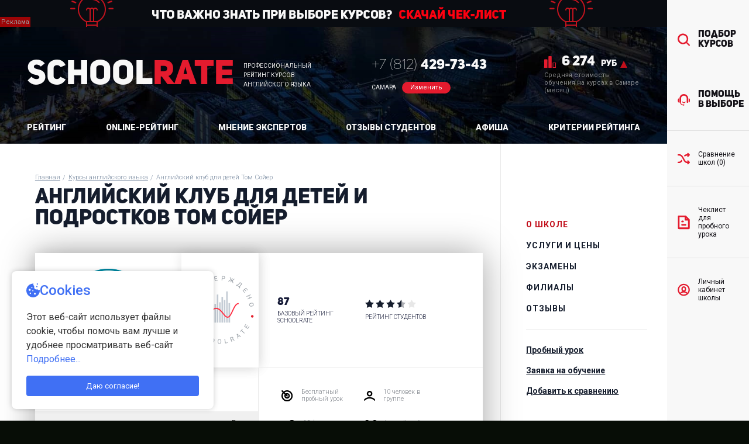

--- FILE ---
content_type: text/html; charset=utf-8
request_url: https://samara.schoolrate.ru/about-course/courses-samara/anglijskij-klub-dlya-detej-i-podrostkov-tom-sojer/
body_size: 76093
content:




<!DOCTYPE html>
<html lang="ru">
    <head>
        <meta charset="utf-8">
        <meta name="viewport" content="width=device-width, initial-scale=1">
        
        
<title>Курсы английского языка Английский клуб для детей Том Сойер  : отзывы цены.</title>

<meta name="description" content="Курсы английского языка Английский клуб для детей Том Сойер в Самаре на SchoolRate.ru. Отзывы учащихся на Английский клуб для детей Том Сойер (), цена за 1 час занятий, виды обучения, рейтинг, филиалы на карте Самаре. Записаться на курсы английского Английский клуб для детей Том Сойер." />


<link rel="canonical" href="//samara.schoolrate.ru/about-course/courses-samara/anglijskij-klub-dlya-detej-i-podrostkov-tom-sojer/" />
<meta property="og:type" content="website" />
<meta property="og:title" content="SCHOOLRATE Самара: Английский клуб для детей Том Сойер" />
<meta property="og:url" content="//samara.schoolrate.ru/about-course/courses-samara/anglijskij-klub-dlya-detej-i-podrostkov-tom-sojer/" />
<meta property="og:description" content="Курсы английского языка Английский клуб для детей Том Сойер  Самаре. Отзывы о курсах английского языка Английский клуб для детей Том Сойер" />
<meta property="og:image" content="https://www.schoolrate.ru/images/oglogo.jpg" />
<meta property="og:image:type" content="image/jpeg" />
<meta property="og:image:width" content="300" />
<meta property="og:image:height" content="300" />

<script>
window.schoolId = "550";
window.schoolName = "Английский клуб для детей Том Сойер";
window.schoolUrl = "anglijskij-klub-dlya-detej-i-podrostkov-tom-sojer";

viewedschools = JSON.parse(localStorage.getItem('viewedschools')) || [];
if (!viewedschools.filter(function(elem) { return elem['id'] == window.schoolId}).length) {
    viewedschools.push({
        'id': '550', 
        'name': 'Английский клуб для детей Том Сойер', 
        'url': 'anglijskij-klub-dlya-detej-i-podrostkov-tom-sojer',
        'logo': '<img src="https://www.schoolrate.ru/images/ts-samara-logo_28.11.18_5bfe706ce5069.png" alt="" />',
        'rating': '87',
        'price': '2800'
    });
}
localStorage.setItem('viewedschools', JSON.stringify(viewedschools));
</script>



        <meta name="geo.placename" content="Самара, Самарская область, Россия" />
                <meta name="geo.position" content="53.2027780;50.1408330" />
                <meta name="geo.region" content="RU-Самарская область" />
                <meta name="ICBM" content="53.2027780, 50.1408330" />        <link rel="apple-touch-icon-precomposed" href="/apple-touch-icon.png">
        <meta name="msapplication-TileColor" content="#ffffff" />
        <meta name="msapplication-TileImage" content="/apple-touch-icon.png">
<meta name="recaptcha-public-key" content="6Ld0Z98fAAAAAFn6QdnxA8lV9uphibNALKYKnvug">



        <link rel="apple-touch-icon-precomposed" sizes="180x180" href="https://www.schoolrate.ru/apple-touch-icon.png">
        <link rel="apple-touch-icon-precomposed" sizes="152x152" href="https://www.schoolrate.ru/apple-touch-icon.png">
        <link rel="apple-touch-icon-precomposed" sizes="144x144" href="https://www.schoolrate.ru/apple-touch-icon.png">
        <link rel="apple-touch-icon-precomposed" sizes="120x120" href="https://www.schoolrate.ru/apple-touch-icon.png">
        <link rel="apple-touch-icon-precomposed" sizes="114x114" href="https://www.schoolrate.ru/apple-touch-icon.png">
        <link rel="apple-touch-icon-precomposed" sizes="72x72" href="https://www.schoolrate.ru/apple-touch-icon.png">
        <link rel="apple-touch-icon-precomposed" href="https://www.schoolrate.ru/apple-touch-icon.png">
        <link rel="icon" href="https://www.schoolrate.ru/apple-touch-icon.png" sizes="32x32">
        <link rel="icon" type="image/png" href="https://www.schoolrate.ru/favicon-16x16.png" sizes="16x16">
        <link rel="icon" type="image/png" href="https://www.schoolrate.ru/favicon-32x32.png" sizes="32x32">
        <link rel="manifest" href="https://www.schoolrate.ru/manifest.json">
        <link rel="mask-icon" href="https://www.schoolrate.ru/safari-pinned-tab.svg" color="#5bbad5">
        <meta name="theme-color" content="#ffffff">
        <link rel="shortcut icon" href="https://www.schoolrate.ru/favicon.ico" type="image/x-icon" />
        
        
        <link href="https://fonts.googleapis.com/css?family=Roboto:300,400,500,700,900&amp;subset=cyrillic" rel="stylesheet">
        <link rel="stylesheet" href="https://www.schoolrate.ru/css/style.css?4">
        <link rel="stylesheet" href="https://www.schoolrate.ru/css/add.css?4">
        <link rel="stylesheet" href="//cdn.jsdelivr.net/npm/slick-carousel@1.8.1/slick/slick.css"/>
        <link rel="stylesheet" href="//code.jquery.com/ui/1.12.1/themes/base/jquery-ui.css">
        <link rel="stylesheet" href="https://www.schoolrate.ru/cms/templates/style.css">
        <script src="https://ajax.googleapis.com/ajax/libs/jquery/1.9.1/jquery.min.js"></script>
        <script src="https://ajax.googleapis.com/ajax/libs/jqueryui/1.12.1/jquery-ui.min.js"></script>
        <script>window.regionId = 665;</script>
        
        
        <link href="https://www.schoolrate.ru/css/jquery.jscrollpane.css" rel="stylesheet">

        <script src="/cms/templates/js/metro-card-lines.js"></script>
        <script src="/cms/assets/js/recaptcha.js" defer></script>
        <script src="https://www.schoolrate.ru/tpl-metro/jquery.mousewheel.js"></script>
        <script src="https://www.schoolrate.ru/js/jquery.jscrollpane.js"></script>
        <style>
            .box2.other-box {margin: 0 0 50px 0;}
            .other-block-content a {
                display: inline-block;
                text-decoration: none;
                padding: 6px 20px;
                background: #fff;
                font-size: 14px;
                border-radius: 20px;
                border: 1px solid #ccc;
                
            }
            
            @media (min-width: 551px) and (max-width: 900px) {
                .location--mobile {
                    margin-bottom: 30px;
            }
            }



.breadcrumbs, .breadcrumbs + .title, .school-auto-description {
    padding-left: 7%;
}

.breadcrumbs {
    padding-top: 40px;
}

.content--scroll {
    display: flex;
    flex-direction: column;
}

.school-auto-description {
    padding: 40px 40px 60px 7%;
    order: 1000;
}

.school-auto-description , .school-auto-description p, .school-auto-description li {
    font-family: inherit;
    font-size: 12px;
    color: #6b6b6b;
}

.breadcrumbs + .title--inner {
    margin-bottom: 0;
}

@media (max-width: 1024px) {
.breadcrumbs + .title {
    padding-left: 7%;
}
}

@media (max-width: 550px) {
.breadcrumbs+.title, .breadcrumbs,
.content__mobile-header .breadcrumbs {
    padding-left: 0;
}

.content__mobile-header .breadcrumbs {
    padding-top: 20px;
}
}

        </style>
        
        
        
    <script src="/cms/jscript/sbTools.js"></script>
</head>
    
    <body>
        
        <svg style="display: none;">
    <symbol id="setere-logo" viewBox="0 0 544 115">
        <path d="M175 23H148.071C147.381 23 146 23.2971 146 24.4857C146 25.6743 146 40.3333 146 47.5143C146 48.0095 146.414 49 148.071 49C149.729 49 166.714 49 175 49" stroke="#CBCCCE" stroke-width="3.5"/>
        <path d="M219 22H234M249 22H234M234 22V51" stroke="#CBCCCE" stroke-width="3.5"/>
        <path d="M201.262 22H187.452C185.381 22 184 22.743 184 24.9722C184 26.4582 184 28.5779 184 34.1957M213 48.7494C204.714 48.7494 187.644 49.3133 186.071 48.7494C184 48.0063 184 46.5203 184 45.7772C184 42.7297 184 38.3358 184 34.1957M184 34.1957H213" stroke="#CBCCCE" stroke-width="3.5"/>
        <path d="M401.667 22H387C386.333 22 385 22.3 385 23.5C385 24.1909 385 29.3895 385 35.06M413 49C405 49 388.6 49 387 49C385.4 49 385 47.5 385 46.75C385 43.674 385 39.2389 385 35.06M385 35.06H413" stroke="#CBCCCE" stroke-width="3.5"/>
        <path d="M289.667 66H275C274.333 66 273 66.2778 273 67.3889C273 68.0286 273 72.8421 273 78.0926M301 91C293 91 276.6 91 275 91C273.4 91 273 89.6111 273 88.9167C273 86.0685 273 81.9619 273 78.0926M273 78.0926H301" stroke="#CBCCCE" stroke-width="3.5"/>
        <path d="M205.635 65.8241H191.226C190.571 65.8241 189.261 66.0861 189.261 67.134C189.261 67.7373 189.261 72.277 189.261 77.2288M216.769 89.4019C208.909 89.4019 192.798 89.4019 191.226 89.4019C189.654 89.4019 189.261 88.092 189.261 87.4371C189.261 84.751 189.261 80.878 189.261 77.2288M189.261 77.2288H216.769" stroke="#CBCCCE" stroke-width="3.5"/>
        <path d="M269.667 23H255C254.333 23 253 23.2556 253 24.2778C253 24.8663 253 29.2948 253 34.1252M281 46C273 46 256.6 46 255 46C253.4 46 253 44.7222 253 44.0833C253 41.463 253 37.685 253 34.1252M253 34.1252H281" stroke="#CBCCCE" stroke-width="3.5"/>
        <path d="M322.735 35.5C325.347 35.5 326 33.5 326 32.5C326 31.75 326 29.5 326 26.5C326 23.5 323.823 22 322.735 22H294V35.5M322.735 35.5C320.122 35.5 302.49 35.5 294 35.5M322.735 35.5C325.347 35.5 326 38 326 39.25V40C326 41.5 326 44.95 326 46.75C326 48.55 323.823 49 322.735 49H294V35.5" stroke="#CBCCCE" stroke-width="3.5"/>
        <path d="M336 20V31.8974M336 31.8974V49H363.333C364.889 49 368 48.4051 368 46.0256C368 43.6462 368 39.5812 368 37.8462C368 35.837 368.133 31.8974 363.333 31.8974H336Z" stroke="#CBCCCE" stroke-width="3.5"/>
        <path d="M374 20V48.7857V51" stroke="#CBCCCE" stroke-width="3.5"/>
        <path d="M148 93V81.9231M148 81.9231V66H176C177.333 66 180 66.5538 180 68.7692C180 70.9846 180 76.6154 180 79.1538C180 80.0769 179.2 81.9231 176 81.9231C172.8 81.9231 156 81.9231 148 81.9231Z" stroke="#CBCCCE" stroke-width="3.5"/>
        <path d="M228 64L228 85.4615C228 87.5385 228.66 91 231.962 91H244.84M263 64V85.4615C263 90.4462 259.698 91 257.717 91H244.84M245.17 64V90.3077L244.84 91" stroke="#CBCCCE" stroke-width="3.5"/>
        <path d="M312 64V78.8452M312 93V78.8452M312 78.8452H342.142V64V93M354.198 64V88.8571L383 68.1429V93" stroke="#CBCCCE" stroke-width="3.5"/>
        <path d="M425 93V80.5385M425 80.5385V66H399.667C397.667 66 394.333 67.551 394.333 70.1538C394.333 72.3317 394.333 75.134 394.333 76.9822C394.333 77.0457 394.339 77.1079 394.353 77.1697C394.629 78.3499 396.031 80.5385 399.667 80.5385C402.598 80.5385 412.3 80.5385 419.667 80.5385M425 80.5385C423.521 80.5385 421.681 80.5385 419.667 80.5385M419.667 80.5385L393 91.6154" stroke="#CBCCCE" stroke-width="3.5"/>
        <path d="M476.83 66H488.702C489.801 66 492 66.8333 492 70.1667V75.0278C491.78 76.1852 490.813 78.5 488.702 78.5C486.591 78.5 472.433 78.5 465.617 78.5C464.078 78.5 461 79.1944 461 81.9722C461 84.75 461 89.3796 461 91H492" stroke="#CBCCCE" stroke-width="3.5"/>
        <path d="M501 91H504" stroke="#CBCCCE" stroke-width="3.5"/>
        <path d="M538.667 66H516C512.267 66 512 69.4722 512 70.8611V87.5278C512 90.8611 514.667 91 516 91H538C540.667 91 542 88.9167 542 87.5278L542 70.8611C542 67.5278 540 66 538.667 66Z" stroke="#CBCCCE" stroke-width="3.5"/>
        <path fill-rule="evenodd" clip-rule="evenodd" d="M57.5 115C89.2564 115 115 89.2564 115 57.5C115 25.7436 89.2564 0 57.5 0C25.7436 0 0 25.7436 0 57.5C0 89.2564 25.7436 115 57.5 115ZM38 26.5C46 22.1 54 22.5 58.5 24C61.2088 24.9029 57.7154 29.6961 54.5 30.5C54.1 30.6 53.66 30.68 53.176 30.768C51.24 31.12 48.6 31.6 45 34C38 38.6667 31.5 61.5 39.5 67H50.5L52.5 56.5C53.8333 51 58.5 38.9 66.5 34.5C76.5 28.9 87.6667 31.5 92 33.5C96 35 103 41.4 99 53C93 69.8 82 76.5 80.5 76.5H64C62.8 87.7 60.2922 90.1386 59 91C57.5 92 56 92.5 51.5 92.5C44.912 92.5 45.4549 88.7585 45.95 85.3464C45.9668 85.2305 45.9836 85.115 46 85L48 76.5H32.5C29.5 76.3333 23.1 74.2 21.5 67C18.7 41.4 31.3333 29.3333 38 26.5ZM65.5 67C65.5 58.5 69.2 43.1 76 41.5C82.8 39.9 85 42.5 86 44.5C87.5 47.5 82 67 76 67H65.5Z" fill="#EFEFEF"/>
    </symbol>
    <symbol id="consult" viewBox="0 0 40 38">
        <path fill-rule="evenodd"
        d="M36.215 27.693l-.074-.001V13.848l.074-.002c2.09 0 3.783 2.375 3.783 5.305v3.238c0 2.929-1.693 5.304-3.783 5.304zm-4.175 1.038a2.564 2.564 0 0 1-2.559-2.569V14.306c0-5.057-4.099-9.172-9.137-9.172s-9.137 4.115-9.137 9.172v11.953c0 .805-.37 1.524-.948 1.994.968 3.193 3.969 5.634 7.662 6.109a2.125 2.125 0 0 1 1.766-.942c1.178 0 2.133.958 2.133 2.14a2.137 2.137 0 0 1-2.133 2.141 2.123 2.123 0 0 1-1.608-.737c-5.053-.456-9.188-3.856-10.37-8.318a2.566 2.566 0 0 1-1.62-2.387V14.306c0-7.89 6.395-14.308 14.255-14.308 7.86 0 14.255 6.418 14.255 14.308v11.856a2.564 2.564 0 0 1-2.559 2.569zM.699 22.389v-3.238c0-2.93 1.693-5.305 3.783-5.305l.073.002v13.844l-.073.001c-2.09 0-3.783-2.375-3.783-5.304zm14.524 3.855c-.319-.651-.085-1.454.524-1.795.61-.345 1.361-.091 1.679.559.609 1.242 1.787 2.013 3.074 2.013 1.286 0 2.464-.771 3.074-2.013.318-.65 1.068-.904 1.679-.559.608.341.842 1.144.523 1.795-1.041 2.119-3.063 3.435-5.276 3.435-2.214 0-4.236-1.316-5.277-3.435z"/>
    </symbol>
    <symbol id="cross-arrows" viewBox="0 0 29 27">
        <path fill-rule="evenodd"
        d="M28.274 6.112l-2.77 2.827a1.63 1.63 0 0 1-2.343 0 1.717 1.717 0 0 1 0-2.392l.138-.141h-1.177c-2.148 0-3.789 1.139-5.175 2.813a34.303 34.303 0 0 0-1.846-2.95c1.792-1.903 4.032-3.247 7.021-3.247h1.177l-.138-.141a1.717 1.717 0 0 1 0-2.392 1.632 1.632 0 0 1 2.343 0l2.644 2.698c.523.295.854.86.854 1.481 0 .568-.278 1.122-.728 1.444zm-12.84 7.333l.04.071c2.286 4.389 3.831 7.078 6.656 7.078h1.169l-.138-.141a1.717 1.717 0 0 1 0-2.392 1.632 1.632 0 0 1 2.343 0l2.644 2.698c.523.295.854.86.854 1.48 0 .568-.278 1.123-.728 1.444l-2.77 2.828a1.634 1.634 0 0 1-2.343 0 1.718 1.718 0 0 1 0-2.393l.138-.14H22.13c-4.96 0-7.31-4.51-9.582-8.872a2.203 2.203 0 0 1-.033-.065c-2.231-4.281-4.499-8.635-8.703-8.635H1.655c-.915 0-1.657-.758-1.657-1.692 0-.935.742-1.692 1.657-1.692h2.157c6.194 0 9.187 5.745 11.592 10.362.011.019.02.04.03.061zM1.655 20.594h2.148c2.272 0 3.72-1.76 5.386-4.721.116.221.228.429.348.659l.085.163c.441.844.9 1.726 1.397 2.604-1.741 2.649-3.891 4.679-7.216 4.679H1.655c-.915 0-1.657-.757-1.657-1.692 0-.935.742-1.692 1.657-1.692z"/>
    </symbol>
    <symbol id="list" viewBox="0 0 24 27">
        <path fill-rule="evenodd"
        d="M21.999 26.788H2.183a1.655 1.655 0 0 1-1.652-1.66V1.901C.531.986 1.27.243 2.183.243h13.211c.458 0 .87.186 1.169.488l6.602 6.633c.3.299.485.714.485 1.175v16.589c0 .918-.738 1.66-1.651 1.66zm-5.284-21.35v1.73h1.734l-1.734-1.73zm3.633 4.759h-4.954a1.654 1.654 0 0 1-1.652-1.658V3.561H3.834v19.908h16.514V10.197zm-11.56 0h1.652c.912 0 1.651.742 1.651 1.66 0 .916-.739 1.659-1.651 1.659H8.788a1.654 1.654 0 0 1-1.651-1.659c0-.918.738-1.66 1.651-1.66zm0 6.637h6.606c.912 0 1.651.741 1.651 1.659 0 .916-.739 1.659-1.651 1.659H8.788a1.654 1.654 0 0 1-1.651-1.659c0-.918.738-1.659 1.651-1.659z"/>
    </symbol>
    <symbol id="metro" viewBox="0 0 39 39">
        <path fill-rule="evenodd"
        d="M19.5 38.994C8.75 38.994.005 30.248.005 19.5.005 8.75 8.75.005 19.5.005 30.25.005 38.995 8.75 38.995 19.5c0 10.748-8.745 19.494-19.495 19.494zm0-34.785c-8.432 0-15.291 6.859-15.291 15.291 0 3.453 1.176 6.79 3.329 9.496l.026-.027a15.325 15.325 0 0 0 3.04 2.903l-.029.031a15.092 15.092 0 0 0 8.925 2.885c3.241 0 6.311-.994 8.925-2.885l-.029-.031a15.293 15.293 0 0 0 3.039-2.903.344.344 0 0 1 .027.027A15.243 15.243 0 0 0 34.79 19.5c0-8.432-6.859-15.291-15.29-15.291zm3.429 19.838h1.058l-1.029-3.002-2.957 4.953-2.957-4.953-1.029 3.002h1.058v1.816h-7.071v-1.816h1.374l4.682-12.046 3.943 7.037 3.944-7.037 4.68 12.046H30v1.816h-7.071v-1.816z"/>
    </symbol>
    <symbol id="person" viewBox="0 0 30 30">
        <path fill-rule="evenodd"
        d="M14.997.443C6.87.443.258 7.044.258 15.158S6.87 29.873 14.997 29.873s14.738-6.601 14.738-14.715S23.124.443 14.997.443zm0 16.158a2.458 2.458 0 0 1-2.457-2.453v-2.019a2.457 2.457 0 0 1 4.913 0v2.019a2.457 2.457 0 0 1-2.456 2.453zm2.983 2.312a5.621 5.621 0 0 0 2.652-4.765v-2.019c0-3.103-2.528-5.627-5.635-5.627-3.107 0-5.635 2.524-5.635 5.627v2.019a5.62 5.62 0 0 0 2.652 4.765c-2.922.6-4.842 2.035-6.06 3.413a11.493 11.493 0 0 1-2.517-7.168c0-6.364 5.186-11.541 11.56-11.541 6.374 0 11.56 5.177 11.56 11.541 0 2.606-.889 5.127-2.517 7.168-1.218-1.378-3.139-2.813-6.06-3.413zm-2.983 2.881c3.688 0 5.729 1.55 6.748 2.727a11.43 11.43 0 0 1-6.748 2.178c-2.451 0-4.771-.751-6.747-2.178 1.017-1.177 3.057-2.727 6.747-2.727z"/>
    </symbol>
    <symbol id="play" viewBox="0 0 90 91">
        <path stroke-width="9" stroke="#FFF" fill="none"
        d="M45.256 12.21c-18.348 0-33.223 14.904-33.223 33.29 0 18.385 14.875 33.29 33.223 33.29 18.349 0 33.224-14.905 33.224-33.29 0-18.386-14.875-33.29-33.224-33.29z"/>
        <path fill-rule="evenodd" fill="#FFF"
        d="M55.721 43.659l-14.766-8.424a2.117 2.117 0 0 0-2.106.006 2.102 2.102 0 0 0-1.051 1.819v16.847a2.105 2.105 0 0 0 2.109 2.102c.362 0 .724-.092 1.048-.277l14.766-8.424a2.1 2.1 0 0 0 0-3.649z"/>
    </symbol>
    <symbol id="search" viewBox="0 0 36 36">
        <path fill-rule="evenodd"
        d="M35.389 35.387c-.811.81-2.126.81-2.937 0l-7.451-7.452c-6.106 4.666-14.865 4.224-20.448-1.36-6.082-6.081-6.082-15.943 0-22.025 6.082-6.082 15.943-6.082 22.025 0 5.584 5.583 6.026 14.343 1.359 20.448l7.452 7.452c.81.811.81 2.125 0 2.937zM23.387 7.889c-4.279-4.278-11.216-4.278-15.495 0-4.279 4.279-4.279 11.217 0 15.496s11.216 4.279 15.495 0 4.279-11.217 0-15.496z"/>
    </symbol>
    <symbol id="stat" viewBox="0 0 22 22">
        <path fill-rule="evenodd"
        d="M16 22v-9a1 1 0 0 1 1-1h4a1 1 0 0 1 1 1v9h-6zm5-9h-4v8h4v-8zM8 1a1 1 0 0 1 1-1h4a1 1 0 0 1 1 1v21H8V1zM0 7a1 1 0 0 1 1-1h4a1 1 0 0 1 1 1v15H0V7z"/>
    </symbol>
    <symbol id="facebook" viewBox="0 0 8 16">
        <path fill-rule="evenodd" d="M68,6090.28h1.713v-1.61a4.2,4.2,0,0,1,.552-2.48,3.1,3.1,0,0,1,2.657-1.2,11.047,11.047,0,0,1,3.07.3l-0.428,2.45a5.949,5.949,0,0,0-1.38-.2,1.031,1.031,0,0,0-1.262.87v1.87h2.731l-0.191,2.39h-2.54v8.32H69.714v-8.32H68v-2.39h0Z" transform="translate(-68 -6085)"/>
    </symbol>
    
    <symbol id="instagram" viewBox="0 0 22 22">
        <path d="M121.689,6088.94a1.625,1.625,0,1,0-1.624-1.63A1.628,1.628,0,0,0,121.689,6088.94Zm5.249-.35a8.2,8.2,0,0,0-.518-2.69,5.479,5.479,0,0,0-1.306-2,5.554,5.554,0,0,0-2.007-1.31,8.226,8.226,0,0,0-2.7-.52c-1.139-.05-1.518-0.06-4.41-0.06s-3.271.01-4.411,0.06a8.213,8.213,0,0,0-2.695.52,5.532,5.532,0,0,0-2.008,1.31,5.464,5.464,0,0,0-1.3,2,8.168,8.168,0,0,0-.519,2.69c-0.052,1.15-.065,1.53-0.065,4.41s0.013,3.26.065,4.41a8.2,8.2,0,0,0,.518,2.69,5.454,5.454,0,0,0,1.306,2,5.532,5.532,0,0,0,2.008,1.31,8.229,8.229,0,0,0,2.695.52c1.14,0.05,1.519.06,4.411,0.06s3.271-.01,4.41-0.06a8.242,8.242,0,0,0,2.7-.52,5.554,5.554,0,0,0,2.007-1.31,5.439,5.439,0,0,0,1.3-2,8.168,8.168,0,0,0,.519-2.69c0.052-1.15.065-1.53,0.065-4.41S126.99,6089.74,126.938,6088.59ZM116,6101.39c-2.845,0-3.18-.01-4.291-0.06a5.528,5.528,0,0,1-1.869-.35,3.209,3.209,0,0,1-1.827-1.82,5.637,5.637,0,0,1-.344-1.87c-0.05-1.12-.061-1.45-0.061-4.29s0.011-3.17.061-4.29a5.637,5.637,0,0,1,.344-1.87,2.992,2.992,0,0,1,.72-1.1,2.89,2.89,0,0,1,1.106-.72,5.583,5.583,0,0,1,1.87-.35c1.112-.05,1.447-0.06,4.291-0.06s3.179,0.01,4.291.06a5.55,5.55,0,0,1,1.868.35,2.879,2.879,0,0,1,1.107.72,2.994,2.994,0,0,1,.721,1.1,5.69,5.69,0,0,1,.344,1.87c0.05,1.12.061,1.45,0.061,4.29s-0.011,3.17-.061,4.29a5.69,5.69,0,0,1-.344,1.87,3.207,3.207,0,0,1-1.828,1.82,5.52,5.52,0,0,1-1.868.35C119.179,6101.38,118.844,6101.39,116,6101.39Zm0-14.2a5.81,5.81,0,1,0,5.818,5.81A5.824,5.824,0,0,0,116,6087.19Zm0,9.02a3.21,3.21,0,1,1,3.208-3.21A3.213,3.213,0,0,1,116,6096.21Z" transform="translate(-105 -6082)"/>
    </symbol>
    
    <symbol id="arrow-right" viewBox="0 0 21 19">
        <path fill-rule="evenodd" fill="rgb(248, 248, 248)" d="M19.985,10.207 L18.571,11.621 C18.571,11.621 18.571,11.621 18.570,11.622 L12.207,17.985 C11.816,18.376 11.183,18.376 10.793,17.985 L9.379,16.571 C8.988,16.180 8.988,15.547 9.379,15.157 L12.584,11.952 C12.323,11.980 12.102,12.000 12.000,12.000 L1.000,12.000 C0.448,12.000 -0.000,11.552 -0.000,11.000 L-0.000,9.000 C-0.000,8.448 0.448,8.000 1.000,8.000 L12.000,8.000 C12.231,8.000 12.969,8.081 13.748,8.213 L9.379,3.843 C8.988,3.453 8.988,2.819 9.379,2.429 L10.793,1.015 C11.183,0.624 11.816,0.624 12.207,1.015 L18.571,7.378 C18.571,7.378 18.571,7.378 18.571,7.379 L19.985,8.793 C20.376,9.183 20.376,9.816 19.985,10.207 Z"/>
    </symbol>
    
    <symbol id="star-white" viewBox="18 0 18 16">
        <path fill="rgb(21, 26, 55)" d="M34.714,7.045 L31.567,10.271 L32.312,14.836 C32.374,15.213 32.214,15.593 31.901,15.814 C31.729,15.935 31.527,15.997 31.325,15.997 C31.159,15.997 30.992,15.956 30.841,15.872 L27.000,13.748 L23.159,15.872 C22.823,16.057 22.411,16.035 22.098,15.814 C21.786,15.593 21.626,15.213 21.687,14.836 L22.432,10.271 L19.286,7.045 C19.024,6.776 18.934,6.384 19.054,6.029 C19.173,5.674 19.480,5.415 19.850,5.358 L24.159,4.700 L26.095,0.577 C26.259,0.226 26.612,0.002 27.000,0.002 C27.388,0.002 27.740,0.226 27.905,0.577 L29.841,4.700 L34.149,5.358 C34.519,5.415 34.827,5.674 34.946,6.029 C35.065,6.384 34.976,6.776 34.714,7.045 ZM29.011,6.597 C28.682,6.547 28.398,6.336 28.257,6.033 L27.000,3.355 L25.743,6.033 C25.601,6.336 25.318,6.547 24.989,6.597 L22.076,7.042 L24.217,9.236 C24.438,9.464 24.539,9.782 24.488,10.095 L23.993,13.125 L26.516,11.731 C26.667,11.647 26.833,11.605 27.000,11.605 C27.167,11.605 27.333,11.647 27.484,11.731 L30.007,13.125 L29.512,10.095 C29.461,9.782 29.561,9.464 29.783,9.236 L31.924,7.042 L29.011,6.597 ZM12.567,10.271 L13.312,14.836 C13.374,15.213 13.214,15.593 12.901,15.814 C12.729,15.935 12.527,15.997 12.325,15.997 C12.159,15.997 11.992,15.956 11.841,15.872 L8.000,13.748 L4.159,15.872 C3.823,16.057 3.411,16.035 3.098,15.814 C2.786,15.593 2.626,15.213 2.687,14.836 L3.432,10.271 L0.286,7.045 L0.054,6.029 C0.173,5.674 0.480,5.415 0.850,5.358 L5.159,4.700 L7.095,0.577 C7.259,0.226 7.612,0.002 8.000,0.002 C8.388,0.002 8.740,0.226 8.905,0.577 L10.841,4.700 L15.149,5.358 C15.519,5.415 15.827,5.674 15.946,6.029 C16.065,6.384 15.975,6.776 15.714,7.045 L12.567,10.271 Z"/>
    </symbol>
    <symbol id="star-black" viewBox="0 0 18 16">
        <path fill="rgb(21, 26, 55)" d="M34.714,7.045 L31.567,10.271 L32.312,14.836 C32.374,15.213 32.214,15.593 31.901,15.814 C31.729,15.935 31.527,15.997 31.325,15.997 C31.159,15.997 30.992,15.956 30.841,15.872 L27.000,13.748 L23.159,15.872 C22.823,16.057 22.411,16.035 22.098,15.814 C21.786,15.593 21.626,15.213 21.687,14.836 L22.432,10.271 L19.286,7.045 C19.024,6.776 18.934,6.384 19.054,6.029 C19.173,5.674 19.480,5.415 19.850,5.358 L24.159,4.700 L26.095,0.577 C26.259,0.226 26.612,0.002 27.000,0.002 C27.388,0.002 27.740,0.226 27.905,0.577 L29.841,4.700 L34.149,5.358 C34.519,5.415 34.827,5.674 34.946,6.029 C35.065,6.384 34.976,6.776 34.714,7.045 ZM29.011,6.597 C28.682,6.547 28.398,6.336 28.257,6.033 L27.000,3.355 L25.743,6.033 C25.601,6.336 25.318,6.547 24.989,6.597 L22.076,7.042 L24.217,9.236 C24.438,9.464 24.539,9.782 24.488,10.095 L23.993,13.125 L26.516,11.731 C26.667,11.647 26.833,11.605 27.000,11.605 C27.167,11.605 27.333,11.647 27.484,11.731 L30.007,13.125 L29.512,10.095 C29.461,9.782 29.561,9.464 29.783,9.236 L31.924,7.042 L29.011,6.597 ZM12.567,10.271 L13.312,14.836 C13.374,15.213 13.214,15.593 12.901,15.814 C12.729,15.935 12.527,15.997 12.325,15.997 C12.159,15.997 11.992,15.956 11.841,15.872 L8.000,13.748 L4.159,15.872 C3.823,16.057 3.411,16.035 3.098,15.814 C2.786,15.593 2.626,15.213 2.687,14.836 L3.432,10.271 L0.286,7.045 L0.054,6.029 C0.173,5.674 0.480,5.415 0.850,5.358 L5.159,4.700 L7.095,0.577 C7.259,0.226 7.612,0.002 8.000,0.002 C8.388,0.002 8.740,0.226 8.905,0.577 L10.841,4.700 L15.149,5.358 C15.519,5.415 15.827,5.674 15.946,6.029 C16.065,6.384 15.975,6.776 15.714,7.045 L12.567,10.271 Z"/>
    </symbol>
    
    <symbol id="metro-letter" viewBox="0 0 16 11">
        <path fill-rule="evenodd" d="M3.097,10.984 L4.915,5.656 L8.000,10.850 L11.085,5.656 L12.902,10.984 L16.006,10.984 L11.767,0.015 L8.000,6.774 L4.234,0.015 L-0.006,10.984 L3.097,10.984 Z"/>
    </symbol>
    <symbol id="location-pin" viewBox="0 0 16 20">
        <path fill-rule="evenodd" d="M13.833,11.779 C13.818,11.807 13.816,11.839 13.798,11.866 L8.998,19.065 C8.776,19.400 8.401,19.600 8.000,19.600 C7.599,19.600 7.224,19.400 7.002,19.065 L2.201,11.866 C2.184,11.839 2.182,11.807 2.166,11.779 C1.313,10.602 0.800,9.166 0.800,7.600 C0.800,3.624 4.024,0.400 8.000,0.400 C11.976,0.400 15.200,3.624 15.200,7.600 C15.200,9.166 14.687,10.602 13.833,11.779 ZM8.000,2.800 C5.349,2.800 3.200,4.949 3.200,7.600 C3.200,8.809 3.950,10.000 4.400,10.836 L8.000,16.237 L11.600,10.836 C12.184,10.000 12.800,8.809 12.800,7.600 C12.800,4.949 10.651,2.800 8.000,2.800 ZM8.000,10.000 C6.674,10.000 5.600,8.925 5.600,7.600 C5.600,6.274 6.674,5.200 8.000,5.200 C9.325,5.200 10.400,6.274 10.400,7.600 C10.400,8.925 9.325,10.000 8.000,10.000 Z"/>
    </symbol>
    
    <symbol id="award" viewBox="0 0 18 23">
        <path d="M655.444,653.544a8.863,8.863,0,1,0-13.939,7.259v6.412a0.632,0.632,0,0,0,.344.564,0.64,0.64,0,0,0,.661-0.047l4.071-2.909,4.074,2.909a0.638,0.638,0,0,0,.659.047,0.634,0.634,0,0,0,.344-0.564V660.8A8.848,8.848,0,0,0,655.444,653.544Zm-15.326,0a6.463,6.463,0,1,1,6.463,6.464A6.471,6.471,0,0,1,640.118,653.544Zm3.941,8.5a8.841,8.841,0,0,0,1.578.317l-1.578,1.127v-1.444Zm5.044,1.444-1.577-1.127a8.848,8.848,0,0,0,1.577-.317v1.444Zm-2.523-6.263a3.675,3.675,0,1,0-3.674-3.676A3.676,3.676,0,0,0,646.58,657.22Zm0-4.95a1.275,1.275,0,1,1-1.274,1.274A1.277,1.277,0,0,1,646.58,652.27Z" transform="translate(-637.719 -644.688)"/>
    </symbol>
    <symbol id="target" viewBox="0 0 19 19">
        <path d="M801.181,645.465a9.551,9.551,0,0,0-5.88,2.023l-1.625-1.624a1.2,1.2,0,1,0-1.7,1.7l1.624,1.624A9.592,9.592,0,1,0,801.181,645.465Zm0,16.8a7.192,7.192,0,0,1-5.864-11.367l1.743,1.744a4.745,4.745,0,0,0-.679,2.424,4.8,4.8,0,1,0,4.8-4.8,4.748,4.748,0,0,0-2.425.68l-1.742-1.743A7.2,7.2,0,1,1,801.181,662.265Zm-0.848-6.351a1.2,1.2,0,0,0,1.7-1.7l-1.463-1.463a2.441,2.441,0,0,1,.614-0.089,2.4,2.4,0,1,1-2.4,2.4,2.355,2.355,0,0,1,.089-0.615Z" transform="translate(-791.594 -645.469)"/>
    </symbol>
    <symbol id="man" viewBox="0 0 19 17">
        <path d="M655.979,716.6c-0.112-.169-2.831-4.134-9.4-4.134s-9.286,3.965-9.4,4.134a1.2,1.2,0,1,0,2,1.331c0.021-.03,2.105-3.065,7.4-3.065,5.224,0,7.319,2.948,7.4,3.065a1.2,1.2,0,0,0,1,.534,1.187,1.187,0,0,0,.663-0.2A1.2,1.2,0,0,0,655.979,716.6Zm-9.4-5.334a4.8,4.8,0,0,0,4.8-4.8h0a4.8,4.8,0,1,0-9.6,0h0A4.8,4.8,0,0,0,646.581,711.264Zm-2.4-4.8a2.4,2.4,0,1,1,4.8,0h0a2.4,2.4,0,0,1-4.8,0h0Z" transform="translate(-636.969 -701.656)"/>
    </symbol>
    <symbol id="location" viewBox="0 0 25 23">
        <path d="M807.181,704.665a2.4,2.4,0,1,0,2.4,2.4A2.4,2.4,0,0,0,807.181,704.665Zm-10.8,3.6a2.4,2.4,0,1,0,2.4,2.4A2.4,2.4,0,0,0,796.381,708.266Zm10.8-8.4a7.2,7.2,0,0,0-6.789,4.822,7.2,7.2,0,0,0-11.211,5.979,7.08,7.08,0,0,0,1.367,4.178,0.929,0.929,0,0,0,.035.087l4.8,7.2a1.2,1.2,0,0,0,2,0l4.8-7.2c0.017-.027.019-0.059,0.035-0.087a7.291,7.291,0,0,0,.7-1.219l3.272,4.906a1.2,1.2,0,0,0,2,0l4.8-7.2c0.017-.027.019-0.058,0.035-0.087a7.086,7.086,0,0,0,1.366-4.179A7.2,7.2,0,0,0,807.181,699.865Zm-7.2,14.037-3.6,5.4-3.6-5.4a7.294,7.294,0,0,1-1.2-3.236,4.8,4.8,0,0,1,9.6,0c0,0.087-.024.172-0.03,0.26A6.241,6.241,0,0,1,799.981,713.9Zm10.8-3.6-3.6,5.4-3.6-5.4-0.02-.037a7.146,7.146,0,0,0-1.147-3.522,4.789,4.789,0,0,1,9.567.322A5.987,5.987,0,0,1,810.781,710.3Z" transform="translate(-789.188 -699.875)"/>
    </symbol>
    <symbol id="bear" viewBox="0 0 24 22">
        <path d="M649,780.958a1.18,1.18,0,1,0-1.18-1.179A1.179,1.179,0,0,0,649,780.958Zm-5.084,0a1.18,1.18,0,1,0-1.181-1.179A1.18,1.18,0,0,0,643.912,780.958ZM656.5,770.91a5.246,5.246,0,0,0-7.391.645l-0.56.667a9.7,9.7,0,0,0-3.982-.068l-0.5-.6a5.245,5.245,0,1,0-8.035,6.745l0.853,1.015a9.759,9.759,0,0,0-.358,2.486,9.848,9.848,0,1,0,19.44-2.1l1.18-1.4A5.254,5.254,0,0,0,656.5,770.91Zm-1.544,1.838a2.85,2.85,0,0,1,.35,4.009l-0.142.169v0l-0.144.173c-0.023-.042-0.053-0.078-0.077-0.119a9.561,9.561,0,0,0-.6-0.934c-0.044-.062-0.081-0.129-0.127-0.189a9.709,9.709,0,0,0-.876-1c-0.089-.089-0.187-0.168-0.28-0.254-0.234-.218-0.475-0.427-0.73-0.621-0.127-.1-0.259-0.186-0.391-0.277q-0.363-.251-0.748-0.467c-0.081-.045-0.153-0.1-0.235-0.146A2.924,2.924,0,0,1,654.951,772.748Zm-16.739,0a2.844,2.844,0,0,1,3.869.194,9.818,9.818,0,0,0-4.188,3.851l-0.03-.037A2.848,2.848,0,0,1,638.212,772.749Zm8.155,16.5a7.444,7.444,0,0,1-1.956-14.626,7.425,7.425,0,0,1,9.1,5.094h0A7.437,7.437,0,0,1,646.367,789.249Zm2.882-4.608a1.3,1.3,0,0,1-.6.144,1.225,1.225,0,0,1-1.254-1.191,1.117,1.117,0,0,1,.008-0.129,0.934,0.934,0,0,0-.013-0.14,0.824,0.824,0,0,0,.68-0.744,1.626,1.626,0,0,0-3.151,0,0.824,0.824,0,0,0,.681.744,0.934,0.934,0,0,0-.013.14,1.117,1.117,0,0,1,.008.129,1.225,1.225,0,0,1-1.254,1.191,1.283,1.283,0,0,1-.6-0.145,0.9,0.9,0,1,0-.827,1.6,3.059,3.059,0,0,0,1.426.347c0.84,0,1.6-1.534,2.154-2.073,0.553,0.539,1.314,2.073,2.154,2.073a3.113,3.113,0,0,0,1.427-.347A0.9,0.9,0,1,0,649.249,784.641Z" transform="translate(-634.781 -769.688)"/>
    </symbol>
    <symbol id="payment" viewBox="0 0 27 27">
        <path d="M808.065,775.669h0v-4a1.2,1.2,0,0,0-1.193-1.2H803.3a1.194,1.194,0,1,0-2.387,0h-4.773a1.193,1.193,0,1,0-2.386,0h-3.58a1.2,1.2,0,0,0-1.193,1.2v15.6a1.2,1.2,0,0,0,1.193,1.2h5.383A10.151,10.151,0,1,0,808.065,775.669Zm-16.7-2.8h2.387a1.193,1.193,0,1,0,2.386,0h4.773a1.194,1.194,0,1,0,2.387,0h2.386v2.4h-0.151c-0.1,0-.192-0.015-0.288-0.015s-0.191.012-.288,0.015H791.363v-2.4Zm0,13.2v-8.4h7.343a10.2,10.2,0,0,0-3.606,7.786c0,0.207.019,0.411,0.031,0.614h-3.768Zm13.88,7.186a7.8,7.8,0,1,1,7.756-7.8A7.787,7.787,0,0,1,805.243,793.258Zm0.313-.452a1.08,1.08,0,0,1-1.08-1.08v-1.077h-0.961a1.08,1.08,0,0,1,0-2.16h2.633a0.668,0.668,0,1,0,0-1.336h-1.127a2.829,2.829,0,0,1-.545-5.605v-1.339a1.08,1.08,0,0,1,2.16,0V781.5h1.054a1.08,1.08,0,1,1,0,2.159h-2.669a0.669,0.669,0,0,0,0,1.338h1.127a2.828,2.828,0,0,1,.488,5.614v1.119A1.079,1.079,0,0,1,805.556,792.806Z" transform="translate(-788.969 -769.281)"/>
    </symbol>
    <symbol id="dollar" viewBox="0 0 16 16">
        <path fill-rule="evenodd" d="M8.000,15.999 C3.582,15.999 -0.000,12.417 -0.000,7.999 C-0.000,3.581 3.582,-0.002 8.000,-0.002 C12.418,-0.002 16.000,3.581 16.000,7.999 C16.000,12.417 12.418,15.999 8.000,15.999 ZM8.000,1.998 C4.686,1.998 2.000,4.685 2.000,7.999 C2.000,11.312 4.686,13.998 8.000,13.998 C11.313,13.998 14.000,11.312 14.000,7.999 C14.000,4.685 11.313,1.998 8.000,1.998 ZM7.366,7.106 L8.306,7.106 C9.605,7.106 10.663,8.163 10.663,9.462 C10.663,10.623 9.819,11.591 8.712,11.784 L8.712,12.717 C8.712,13.215 8.309,13.617 7.812,13.617 C7.315,13.617 6.912,13.215 6.912,12.717 L6.912,11.819 L6.112,11.819 C5.615,11.819 5.212,11.417 5.212,10.920 C5.212,10.422 5.615,10.019 6.112,10.019 L8.306,10.019 C8.613,10.019 8.863,9.770 8.863,9.462 C8.863,9.156 8.613,8.906 8.306,8.906 L7.366,8.906 C6.067,8.906 5.010,7.849 5.010,6.550 C5.010,5.405 5.829,4.447 6.912,4.235 L6.912,3.119 C6.912,2.622 7.315,2.219 7.812,2.219 C8.309,2.219 8.712,2.622 8.712,3.119 L8.712,4.191 L9.591,4.191 C10.088,4.191 10.491,4.594 10.491,5.092 C10.491,5.589 10.088,5.991 9.591,5.991 L7.366,5.991 C7.059,5.991 6.809,6.242 6.809,6.550 C6.809,6.856 7.059,7.106 7.366,7.106 Z"/>
    </symbol>
    
    <symbol id="scales" viewBox="0 0 35 27">
        <path d="M1312.72,515.723a5.326,5.326,0,0,1-8.8,0h8.8m-4.4-11.106a1.494,1.494,0,0,0-1.05.428l-6.82,6.7a1.5,1.5,0,0,0-.44,1.016h0c0,0.028.01,0.054,0.01,0.082a8.306,8.306,0,0,0,16.61-.007v-0.076h0a1.452,1.452,0,0,0-.44-1.016l-6.82-6.7a1.493,1.493,0,0,0-1.05-.427h0Zm-4.66,8.14,4.66-4.573,4.66,4.573h-9.32Zm27.42-1.977a5.326,5.326,0,0,1-8.8,0h8.8m-4.4-11.106a1.494,1.494,0,0,0-1.05.428l-6.82,6.7a1.452,1.452,0,0,0-.44,1.016h0V507.9a8.306,8.306,0,0,0,16.61-.007c0-.024.01-0.047,0.01-0.071v0h0a1.5,1.5,0,0,0-.44-1.016l-6.82-6.7a1.493,1.493,0,0,0-1.05-.427h0Zm-4.66,8.14,4.66-4.573,4.66,4.573h-9.32Zm-12.56-6.994a1.481,1.481,0,0,1-.35-2.923l15.82-3.867a1.483,1.483,0,1,1,.71,2.88l-15.82,3.867A1.527,1.527,0,0,1,1309.46,500.82Z" transform="translate(-1300 -494)"/>
    </symbol>
    <symbol id="sort-asc" viewBox="0 0 11 8">
        <path fill-rule="evenodd"  fill="rgb(194, 15, 27)" d="M9.016,1.993 L1.016,1.993 C0.463,1.993 0.016,1.546 0.016,0.993 C0.016,0.441 0.463,-0.007 1.016,-0.007 L9.016,-0.007 C9.568,-0.007 10.016,0.441 10.016,0.993 C10.016,1.545 9.568,1.993 9.016,1.993 ZM1.016,2.993 L7.016,2.993 C7.568,2.993 8.016,3.441 8.016,3.993 C8.016,4.545 7.568,4.993 7.016,4.993 L1.016,4.993 C0.463,4.993 0.016,4.546 0.016,3.993 C0.016,3.441 0.463,2.993 1.016,2.993 ZM1.016,5.993 L4.016,5.993 C4.568,5.993 5.016,6.441 5.016,6.993 C5.016,7.545 4.568,7.993 4.016,7.993 L1.016,7.993 C0.463,7.993 0.016,7.546 0.016,6.993 C0.016,6.441 0.463,5.993 1.016,5.993 Z"/>
    </symbol>
    <symbol id="sort-desc" viewBox="0 0 11 8">
        <path fill-rule="evenodd"  fill="rgb(194, 15, 27)" d="M9.016,8.007 L1.016,8.007 C0.463,8.007 0.016,7.559 0.016,7.007 C0.016,6.454 0.463,6.007 1.016,6.007 L9.016,6.007 C9.568,6.007 10.016,6.454 10.016,7.007 C10.016,7.559 9.568,8.007 9.016,8.007 ZM7.016,5.007 L1.016,5.007 C0.463,5.007 0.016,4.559 0.016,4.007 C0.016,3.454 0.463,3.007 1.016,3.007 L7.016,3.007 C7.568,3.007 8.016,3.454 8.016,4.007 C8.016,4.559 7.568,5.007 7.016,5.007 ZM4.016,2.007 L1.016,2.007 C0.463,2.007 0.016,1.559 0.016,1.007 C0.016,0.454 0.463,0.007 1.016,0.007 L4.016,0.007 C4.568,0.007 5.016,0.454 5.016,1.007 C5.016,1.559 4.568,2.007 4.016,2.007 Z"/>
    </symbol>
    <symbol id="filter" viewBox="0 0 16 16">
        <path fill-rule="evenodd" d="M15.000,4.999 L7.858,4.999 C7.412,6.722 5.861,7.999 4.000,7.999 C1.791,7.999 -0.000,6.208 -0.000,3.999 C-0.000,1.790 1.791,-0.001 4.000,-0.001 C5.861,-0.001 7.412,1.277 7.858,2.999 L15.000,2.999 C15.553,2.999 16.000,3.446 16.000,3.999 C16.000,4.552 15.553,4.999 15.000,4.999 ZM4.000,1.999 C2.895,1.999 2.000,2.895 2.000,3.999 C2.000,5.104 2.895,5.999 4.000,5.999 C5.104,5.999 6.000,5.104 6.000,3.999 C6.000,2.895 5.104,1.999 4.000,1.999 ZM1.000,10.999 L8.141,10.999 C8.588,9.277 10.138,7.999 12.000,7.999 C14.209,7.999 16.000,9.790 16.000,11.999 C16.000,14.208 14.209,15.999 12.000,15.999 C10.138,15.999 8.588,14.722 8.141,12.999 L1.000,12.999 C0.447,12.999 -0.000,12.552 -0.000,11.999 C-0.000,11.447 0.447,10.999 1.000,10.999 ZM12.000,13.999 C13.104,13.999 14.000,13.104 14.000,11.999 C14.000,10.895 13.104,9.999 12.000,9.999 C10.895,9.999 10.000,10.895 10.000,11.999 C10.000,13.104 10.895,13.999 12.000,13.999 Z"/>
    </symbol>
    <symbol id="location-map" viewBox="0 0 12 16">
        <path fill-rule="evenodd" d="M10.861,9.482 C10.849,9.505 10.847,9.532 10.832,9.554 L6.832,15.554 C6.646,15.832 6.334,15.999 6.000,15.999 C5.666,15.999 5.353,15.832 5.168,15.554 L1.168,9.554 C1.153,9.532 1.151,9.505 1.139,9.482 C0.428,8.501 -0.000,7.304 -0.000,5.999 C-0.000,2.686 2.686,-0.001 6.000,-0.001 C9.313,-0.001 12.000,2.686 12.000,5.999 C12.000,7.304 11.572,8.501 10.861,9.482 ZM6.000,1.999 C3.791,1.999 2.000,3.790 2.000,5.999 C2.000,7.007 2.625,7.999 3.000,8.696 L6.000,13.197 L9.000,8.696 C9.486,7.999 10.000,7.007 10.000,5.999 C10.000,3.790 8.209,1.999 6.000,1.999 ZM6.000,7.999 C4.895,7.999 4.000,7.104 4.000,5.999 C4.000,4.895 4.895,4.000 6.000,4.000 C7.104,4.000 8.000,4.895 8.000,5.999 C8.000,7.104 7.104,7.999 6.000,7.999 Z"/>
    </symbol>
    <symbol id="right-arrow" viewBox="0 0 39 39">
        <path fill-rule="evenodd" d="M19.500,38.993 C8.750,38.993 0.005,30.248 0.005,19.500 C0.005,8.750 8.750,0.004 19.500,0.004 C30.250,0.004 38.995,8.750 38.995,19.500 C38.995,30.248 30.250,38.993 19.500,38.993 ZM19.500,4.208 C11.068,4.208 4.209,11.067 4.209,19.500 C4.209,22.952 5.385,26.290 7.538,28.995 C7.546,28.987 7.556,28.976 7.564,28.968 C8.438,30.071 9.462,31.047 10.604,31.871 C10.596,31.882 10.584,31.892 10.575,31.903 C13.189,33.794 16.258,34.788 19.500,34.788 C22.741,34.788 25.811,33.794 28.425,31.903 C28.417,31.892 28.405,31.881 28.396,31.871 C29.538,31.047 30.562,30.071 31.435,28.968 C31.444,28.976 31.454,28.987 31.462,28.995 C33.614,26.290 34.790,22.952 34.790,19.500 C34.790,11.067 27.931,4.208 19.500,4.208 ZM27.322,20.993 L20.507,27.808 C19.850,28.464 18.813,28.491 18.191,27.869 L17.627,27.305 C17.004,26.682 17.031,25.645 17.687,24.988 L21.680,20.996 L12.690,20.996 C11.762,20.996 11.010,20.282 11.010,19.401 L11.010,18.603 C11.010,17.722 11.762,17.008 12.690,17.008 L21.685,17.008 L17.687,13.010 C17.031,12.354 17.004,11.317 17.627,10.694 L18.191,10.130 C18.813,9.507 19.850,9.534 20.507,10.191 L27.322,17.005 C27.879,17.562 27.953,18.379 27.591,18.999 C27.953,19.619 27.879,20.436 27.322,20.993 Z"/>
    </symbol>
    
    <symbol id="face-positive" viewBox="0 0 13 14">
        <path fill-rule="evenodd" d="M10.500,3.999 C9.395,3.999 8.500,3.104 8.500,1.999 C8.500,0.895 9.395,-0.001 10.500,-0.001 C11.604,-0.001 12.500,0.895 12.500,1.999 C12.500,3.104 11.604,3.999 10.500,3.999 ZM9.915,8.790 C10.268,8.068 11.102,7.786 11.781,8.169 C12.456,8.548 12.717,9.440 12.362,10.163 C11.206,12.518 8.959,13.980 6.500,13.980 C4.041,13.980 1.793,12.518 0.637,10.163 C0.282,9.440 0.543,8.548 1.218,8.169 C1.897,7.786 2.731,8.068 3.084,8.790 C3.761,10.170 5.070,11.027 6.500,11.027 C7.929,11.027 9.238,10.170 9.915,8.790 ZM2.500,3.999 C1.395,3.999 0.500,3.104 0.500,1.999 C0.500,0.895 1.395,-0.001 2.500,-0.001 C3.604,-0.001 4.500,0.895 4.500,1.999 C4.500,3.104 3.604,3.999 2.500,3.999 Z"/>
    </symbol>
    <symbol id="face-neutral" viewBox="0 0 13 12">
        <path fill-rule="evenodd" d="M10.500,3.999 C9.395,3.999 8.500,3.104 8.500,1.999 C8.500,0.895 9.395,-0.002 10.500,-0.002 C11.604,-0.002 12.500,0.895 12.500,1.999 C12.500,3.104 11.604,3.999 10.500,3.999 ZM12.500,9.999 C12.432,10.811 12.007,12.034 10.500,11.999 C7.629,11.933 9.369,11.999 6.500,11.999 C3.631,11.999 2.817,12.025 2.500,11.999 C1.354,11.905 0.478,11.080 0.500,9.999 C0.519,8.938 1.305,8.041 2.500,7.999 C4.543,7.926 2.831,7.999 4.500,7.999 C6.168,7.999 8.909,8.010 10.500,7.999 C11.990,7.987 12.557,9.337 12.500,9.999 ZM2.500,3.999 C1.395,3.999 0.500,3.104 0.500,1.999 C0.500,0.895 1.395,-0.002 2.500,-0.002 C3.604,-0.002 4.500,0.895 4.500,1.999 C4.500,3.104 3.604,3.999 2.500,3.999 Z"/>
    </symbol>
    <symbol id="face-negative" viewBox="0 0 13 15">
        <path fill-rule="evenodd" d="M10.500,3.999 C9.395,3.999 8.500,3.103 8.500,1.999 C8.500,0.895 9.395,-0.001 10.500,-0.001 C11.604,-0.001 12.500,0.895 12.500,1.999 C12.500,3.103 11.604,3.999 10.500,3.999 ZM12.362,11.835 C12.717,12.558 12.457,13.450 11.781,13.829 C11.102,14.212 10.269,13.930 9.915,13.208 C9.238,11.828 7.929,10.971 6.500,10.971 C5.070,10.971 3.761,11.828 3.084,13.208 C2.731,13.930 1.897,14.212 1.219,13.829 C0.543,13.450 0.282,12.558 0.637,11.835 C1.793,9.480 4.040,8.017 6.500,8.017 C8.959,8.017 11.206,9.480 12.362,11.835 ZM2.500,3.999 C1.395,3.999 0.500,3.103 0.500,1.999 C0.500,0.895 1.395,-0.001 2.500,-0.001 C3.604,-0.001 4.500,0.895 4.500,1.999 C4.500,3.103 3.604,3.999 2.500,3.999 Z"/>
    </symbol>
    
    <symbol id="presentation" viewBox="0 0 16 16">
        <path fill-rule="evenodd" d="M15.000,12.000 L10.421,12.000 L11.865,14.500 C12.143,14.979 11.978,15.590 11.500,15.866 C11.021,16.143 10.410,15.978 10.134,15.500 L8.112,12.000 L7.888,12.000 L5.866,15.500 C5.590,15.978 4.978,16.143 4.500,15.866 C4.021,15.590 3.857,14.979 4.134,14.500 L5.578,12.000 L1.000,12.000 C0.447,12.000 -0.000,11.553 -0.000,11.000 L-0.000,1.000 C-0.000,0.447 0.447,-0.000 1.000,-0.000 L15.000,-0.000 C15.553,-0.000 16.000,0.447 16.000,1.000 L16.000,11.000 C16.000,11.553 15.553,12.000 15.000,12.000 ZM14.000,2.000 L2.000,2.000 L2.000,10.000 L14.000,10.000 L14.000,2.000 ZM6.000,9.000 L4.000,9.000 L4.000,7.000 L6.000,7.000 L6.000,9.000 ZM9.000,9.000 L7.000,9.000 L7.000,5.000 L9.000,5.000 L9.000,9.000 ZM12.000,9.000 L10.000,9.000 L10.000,3.000 L12.000,3.000 L12.000,9.000 Z"/>
    </symbol>
    <symbol id="reviews" viewBox="0 0 17 17">
        <path fill-rule="evenodd" d="M15.801,9.811 L14.748,9.811 L14.748,3.818 C14.748,3.266 14.277,2.819 13.695,2.819 L3.166,2.819 L3.166,1.819 C3.166,1.268 3.637,0.821 4.219,0.821 L15.801,0.821 C16.382,0.821 16.853,1.268 16.853,1.819 L16.853,8.812 C16.853,9.364 16.382,9.811 15.801,9.811 ZM13.695,4.816 L13.695,11.808 C13.695,12.361 13.224,12.808 12.642,12.808 L8.867,12.808 L4.964,16.511 C4.762,16.702 4.493,16.803 4.219,16.803 C4.083,16.803 3.947,16.779 3.816,16.727 C3.422,16.574 3.166,16.208 3.166,15.805 L3.166,12.808 L1.061,12.808 C0.479,12.808 0.008,12.361 0.008,11.808 L0.008,4.816 C0.008,4.265 0.479,3.818 1.061,3.818 L12.642,3.818 C13.224,3.818 13.695,4.265 13.695,4.816 ZM11.589,5.815 L2.114,5.815 L2.114,10.810 L4.219,10.810 C4.801,10.810 5.272,11.257 5.272,11.808 L5.272,13.394 L7.686,11.102 C7.892,10.908 8.161,10.810 8.431,10.810 L11.589,10.810 L11.589,5.815 Z"/>
    </symbol>
    
    <symbol id="glass" viewBox="0 0 15 20">
        <path fill-rule="evenodd"  fill="rgb(168, 170, 175)" d="M11.094,13.630 C13.794,12.444 15.077,10.003 14.726,6.740 C14.738,6.646 14.736,6.549 14.717,6.452 L14.514,5.458 C14.034,3.268 13.102,1.566 13.100,1.562 L12.984,1.347 C12.827,1.056 12.522,0.874 12.191,0.874 L2.675,0.874 C2.179,0.874 1.777,1.275 1.776,1.772 C1.516,2.290 0.852,3.712 0.468,5.464 L0.266,6.453 C0.248,6.546 0.246,6.638 0.258,6.728 C-0.098,9.997 1.185,12.442 3.899,13.635 C4.277,13.801 5.429,14.280 6.636,14.526 L6.636,17.407 L4.305,17.407 C3.808,17.407 3.405,17.810 3.405,18.307 C3.405,18.805 3.808,19.207 4.305,19.207 L10.604,19.207 C11.101,19.207 11.504,18.805 11.504,18.307 C11.504,17.810 11.101,17.407 10.604,17.407 L8.436,17.407 L8.436,14.503 C9.613,14.252 10.720,13.795 11.094,13.630 ZM12.632,5.334 L2.355,5.334 C2.675,4.116 3.119,3.120 3.337,2.674 L11.646,2.674 C11.862,3.118 12.312,4.117 12.632,5.334 ZM2.040,7.134 L12.943,7.134 C13.142,9.504 12.286,11.140 10.362,11.987 C9.606,12.319 8.421,12.727 7.481,12.839 C6.282,12.692 4.896,12.108 4.612,11.983 C2.696,11.139 1.840,9.504 2.040,7.134 Z"/>
    </symbol>
    <symbol id="food" viewBox="0 0 23 19">
        <path fill-rule="evenodd"  fill="rgb(168, 170, 175)" d="M22.107,5.661 L17.838,9.929 C17.195,10.571 16.307,10.885 15.346,10.806 C14.764,10.759 14.195,10.572 13.682,10.264 L12.116,11.831 L17.726,17.442 C17.902,17.617 17.990,17.848 17.990,18.078 C17.990,18.308 17.902,18.538 17.726,18.714 C17.550,18.890 17.320,18.978 17.090,18.978 C16.860,18.978 16.629,18.890 16.454,18.714 L10.843,13.103 L5.321,18.625 C5.145,18.800 4.915,18.888 4.685,18.888 C4.454,18.888 4.224,18.800 4.048,18.625 C3.697,18.273 3.697,17.703 4.048,17.352 L9.570,11.831 L8.216,10.477 C8.210,10.481 8.205,10.487 8.199,10.490 C7.567,10.879 6.844,11.084 6.108,11.084 L6.108,11.084 C5.046,11.084 4.046,10.669 3.291,9.914 C2.066,8.689 1.203,7.270 0.861,5.916 C0.511,4.529 0.754,3.288 1.528,2.514 C2.303,1.739 3.530,1.494 4.928,1.849 C6.282,2.191 7.702,3.054 8.928,4.280 C9.683,5.035 10.100,6.034 10.098,7.094 C10.100,7.831 9.893,8.555 9.503,9.186 C9.499,9.193 9.493,9.197 9.489,9.205 L10.843,10.558 L12.422,8.980 C11.603,7.600 11.681,5.899 12.744,4.836 L17.013,0.567 C17.365,0.215 17.935,0.215 18.286,0.567 C18.638,0.918 18.638,1.488 18.286,1.839 L14.017,6.108 C13.456,6.670 13.563,7.691 14.235,8.434 C14.602,8.768 15.041,8.975 15.490,9.012 C15.921,9.046 16.302,8.920 16.566,8.656 L20.834,4.388 C21.186,4.037 21.756,4.037 22.107,4.388 C22.459,4.740 22.459,5.309 22.107,5.661 ZM7.655,5.554 C6.655,4.553 5.531,3.858 4.486,3.595 C4.207,3.523 3.946,3.488 3.710,3.488 C3.432,3.488 3.048,3.540 2.801,3.787 C2.490,4.097 2.418,4.728 2.606,5.475 C2.870,6.519 3.565,7.643 4.564,8.641 C5.244,9.321 6.332,9.473 7.171,9.007 L7.595,8.584 C7.595,8.584 7.595,8.583 7.595,8.583 L7.595,8.582 L8.021,8.158 C8.203,7.832 8.299,7.466 8.298,7.095 C8.299,6.514 8.071,5.967 7.655,5.554 ZM17.545,6.401 C17.369,6.576 17.139,6.664 16.908,6.664 C16.678,6.664 16.448,6.576 16.272,6.401 C15.921,6.049 15.921,5.480 16.272,5.128 L18.766,2.636 C19.117,2.284 19.687,2.284 20.038,2.636 C20.390,2.987 20.390,3.557 20.038,3.908 L17.545,6.401 Z"/>
    </symbol>
    <symbol id="discussion" viewBox="0 0 25 21">
        <path fill-rule="evenodd"  fill="rgb(168, 170, 175)" d="M22.522,7.253 L17.122,7.253 L17.056,2.561 C17.056,1.185 15.974,0.066 14.645,0.066 L2.443,0.066 C1.113,0.066 0.032,1.185 0.032,2.561 L0.032,11.685 C0.032,13.069 1.388,14.453 2.722,14.453 L3.622,14.453 L3.622,18.053 L7.222,14.453 L10.822,14.453 L10.826,15.577 C10.798,17.074 11.762,17.997 13.522,18.053 L18.022,18.053 L21.622,20.753 L21.622,18.053 L22.522,18.053 C23.663,18.053 24.334,16.709 24.334,15.577 L24.322,9.053 C24.322,7.889 23.646,7.253 22.522,7.253 ZM6.322,12.653 L5.422,13.553 L5.422,12.653 L2.722,12.653 C2.368,12.653 1.809,12.052 1.809,11.685 L1.822,2.753 C1.822,2.388 2.369,1.853 2.722,1.853 L14.422,1.853 C14.775,1.853 15.322,2.388 15.322,2.753 L15.285,7.500 L15.322,11.753 C15.322,12.117 14.776,12.653 14.422,12.653 L10.822,12.653 L6.322,12.653 ZM22.536,15.577 C22.606,16.120 22.481,16.384 21.622,16.253 L19.822,16.253 L19.822,17.153 L18.922,16.253 L13.522,16.253 C12.865,16.225 12.624,15.725 12.624,15.577 L12.622,14.453 L14.693,14.194 C16.027,14.194 17.056,12.815 17.056,11.439 L17.122,9.053 L21.622,9.053 C22.248,9.137 22.494,9.265 22.522,9.953 L22.536,15.577 Z"/>
    </symbol>
    <symbol id="metro-small" viewBox="0 0 15 11">
        <path fill-rule="evenodd" fill="rgb(168, 170, 175)" d="M13.969,9.465 L10.458,0.000 L7.501,5.529 L4.543,0.000 L1.032,9.465 L0.002,9.465 L0.002,10.892 L5.305,10.892 L5.305,9.465 L4.511,9.465 L5.283,7.107 L7.501,10.999 L9.719,7.106 L10.491,9.465 L9.697,9.465 L9.697,10.892 L15.000,10.892 L15.000,9.465 L13.969,9.465 Z"/>
    </symbol>
    <symbol id="dollar" viewBox="0 0 18 18">
        <path fill-rule="evenodd" fill="rgb(168, 170, 175)" d="M9.279,17.486 C4.533,17.486 0.672,13.625 0.672,8.879 C0.672,4.133 4.533,0.272 9.279,0.272 C14.025,0.272 17.886,4.133 17.886,8.879 C17.886,13.625 14.025,17.486 9.279,17.486 ZM9.279,2.072 C5.526,2.072 2.472,5.125 2.472,8.879 C2.472,12.633 5.526,15.686 9.279,15.686 C13.032,15.686 16.086,12.633 16.086,8.879 C16.086,5.125 13.032,2.072 9.279,2.072 ZM8.905,8.067 L9.845,8.067 C11.144,8.067 12.202,9.124 12.202,10.423 C12.202,11.584 11.358,12.552 10.251,12.745 L10.251,13.678 C10.251,14.175 9.848,14.578 9.351,14.578 C8.854,14.578 8.451,14.175 8.451,13.678 L8.451,12.781 L7.651,12.781 C7.154,12.781 6.751,12.378 6.751,11.881 C6.751,11.383 7.154,10.981 7.651,10.981 L9.845,10.981 C10.152,10.981 10.402,10.731 10.402,10.423 C10.402,10.117 10.152,9.867 9.845,9.867 L8.905,9.867 C7.606,9.867 6.549,8.810 6.549,7.511 C6.549,6.366 7.368,5.408 8.451,5.197 L8.451,4.080 C8.451,3.583 8.854,3.180 9.351,3.180 C9.848,3.180 10.251,3.583 10.251,4.080 L10.251,5.152 L11.130,5.152 C11.627,5.152 12.030,5.555 12.030,6.053 C12.030,6.550 11.627,6.953 11.130,6.953 L8.905,6.953 C8.598,6.953 8.349,7.203 8.349,7.511 C8.349,7.817 8.598,8.067 8.905,8.067 Z"/>
    </symbol>
    <symbol id="sun" viewBox="0 0 16 16">
        <path fill-rule="evenodd"  fill="rgb(168, 170, 175)" d="M14.999,8.999 L13.999,8.999 C13.448,8.999 12.999,8.552 13.001,7.999 C13.001,7.446 13.448,6.999 13.999,7.001 L15.001,6.999 C15.554,6.999 16.000,7.447 15.999,7.999 C15.999,8.552 15.554,9.001 14.999,8.999 ZM12.949,4.465 C12.560,4.855 11.925,4.856 11.536,4.464 C11.145,4.073 11.145,3.440 11.536,3.052 L12.243,2.343 C12.634,1.952 13.267,1.952 13.656,2.344 C14.047,2.734 14.050,3.366 13.656,3.758 L12.949,4.465 ZM8.001,12.001 C5.792,12.001 4.001,10.210 4.001,8.001 C4.001,5.792 5.792,4.001 8.001,4.001 C10.210,4.001 12.001,5.792 12.001,8.001 C12.001,10.210 10.210,12.001 8.001,12.001 ZM8.001,6.001 C6.896,6.001 6.001,6.896 6.001,8.001 C6.001,9.105 6.896,10.001 8.001,10.001 C9.105,10.001 10.001,9.105 10.001,8.001 C10.001,6.896 9.105,6.001 8.001,6.001 ZM8.001,2.999 C7.448,2.999 7.001,2.552 7.003,2.001 L7.001,0.999 C7.001,0.446 7.448,-0.001 8.001,0.001 C8.554,0.001 9.001,0.446 9.001,1.001 L9.001,2.001 C9.001,2.552 8.553,3.003 8.001,2.999 ZM3.054,4.464 L2.343,3.757 C1.952,3.366 1.952,2.733 2.346,2.344 C2.736,1.954 3.367,1.951 3.760,2.344 L4.467,3.051 C4.856,3.440 4.858,4.075 4.465,4.463 C4.073,4.855 3.442,4.855 3.054,4.464 ZM3.001,7.999 C3.001,8.552 2.554,8.999 2.001,8.999 L1.001,8.999 C0.448,8.999 0.001,8.552 0.001,7.999 C0.001,7.446 0.448,6.999 1.001,6.999 L2.001,6.999 C2.554,6.999 3.001,7.446 3.001,7.999 ZM3.052,11.534 C3.442,11.144 4.075,11.144 4.466,11.534 C4.856,11.925 4.856,12.557 4.466,12.948 L3.758,13.656 C3.367,14.047 2.734,14.047 2.344,13.656 C1.953,13.266 1.953,12.633 2.344,12.242 L3.052,11.534 ZM8.001,12.999 C8.553,12.999 9.001,13.446 9.000,13.999 L9.001,14.999 C9.001,15.552 8.554,15.999 8.001,15.999 C7.448,15.999 7.001,15.552 7.001,14.999 L7.001,13.999 C7.001,13.446 7.448,12.999 8.001,12.999 ZM12.949,11.535 L13.657,12.241 C14.049,12.633 14.048,13.265 13.657,13.655 C13.267,14.046 12.634,14.048 12.243,13.655 L11.536,12.948 C11.145,12.557 11.145,11.925 11.536,11.534 C11.927,11.144 12.560,11.144 12.949,11.535 Z"/>
    </symbol>
    <symbol id="child" viewBox="0 0 18 21">
        <path fill-rule="evenodd"  fill="rgb(168, 170, 175)" d="M8.994,20.235 C4.247,20.235 0.386,16.374 0.386,11.628 C0.386,8.087 2.537,5.041 5.599,3.721 L5.599,3.004 C5.599,2.507 6.002,2.104 6.499,2.104 C6.996,2.104 7.399,2.507 7.399,3.004 L7.399,3.175 C7.628,3.131 7.859,3.093 8.094,3.068 L8.094,0.970 C8.094,0.472 8.497,0.070 8.994,0.070 C9.491,0.070 9.894,0.472 9.894,0.970 L9.894,3.068 C10.192,3.100 10.485,3.147 10.774,3.208 L10.774,3.004 C10.774,2.507 11.177,2.104 11.674,2.104 C12.171,2.104 12.574,2.507 12.574,3.004 L12.574,3.811 C15.536,5.173 17.601,8.161 17.601,11.628 C17.601,16.374 13.740,20.235 8.994,20.235 ZM12.574,5.849 L12.574,6.030 C12.574,6.528 12.171,6.930 11.674,6.930 C11.177,6.930 10.774,6.528 10.774,6.030 L10.774,5.065 C10.488,4.987 10.194,4.927 9.894,4.888 L9.894,6.030 C9.894,6.528 9.491,6.930 8.994,6.930 C8.497,6.930 8.094,6.528 8.094,6.030 L8.094,4.888 C7.858,4.918 7.627,4.962 7.399,5.017 L7.399,6.030 C7.399,6.528 6.996,6.930 6.499,6.930 C6.002,6.930 5.599,6.528 5.599,6.030 L5.599,5.737 C3.563,6.915 2.186,9.111 2.186,11.628 C2.186,15.382 5.240,18.435 8.994,18.435 C12.747,18.435 15.801,15.382 15.801,11.628 C15.801,9.189 14.507,7.052 12.574,5.849 ZM12.204,11.390 C11.611,11.390 11.128,10.907 11.128,10.314 C11.128,9.721 11.611,9.238 12.204,9.238 C12.797,9.238 13.280,9.721 13.280,10.314 C13.280,10.907 12.797,11.390 12.204,11.390 ZM11.782,14.490 C11.100,15.362 10.085,15.863 8.994,15.863 C8.994,15.863 8.994,15.863 8.994,15.863 L8.994,15.863 L8.993,15.863 C7.902,15.863 6.887,15.362 6.206,14.490 C5.900,14.098 5.970,13.533 6.362,13.227 C6.753,12.921 7.319,12.989 7.625,13.382 C7.963,13.815 8.462,14.063 8.994,14.063 C9.526,14.063 10.025,13.815 10.363,13.382 C10.668,12.989 11.235,12.922 11.626,13.227 C12.018,13.533 12.087,14.098 11.782,14.490 ZM5.862,11.390 C5.268,11.390 4.786,10.907 4.786,10.314 C4.786,9.721 5.268,9.238 5.862,9.238 C6.455,9.238 6.937,9.721 6.937,10.314 C6.937,10.907 6.455,11.390 5.862,11.390 Z"/>
    </symbol>
    <symbol id="video" viewBox="0 0 18 21">
        <path fill-rule="evenodd" fill="rgb(168, 170, 175)" d="M17.066,20.813 L2.047,20.813 C1.550,20.813 1.147,20.411 1.147,19.913 L1.147,12.252 L1.147,11.155 L1.147,9.198 L0.269,6.286 C0.126,5.809 0.395,5.307 0.871,5.164 L15.250,0.828 C15.476,0.756 15.724,0.782 15.935,0.896 C16.145,1.009 16.302,1.200 16.371,1.429 L17.290,4.474 C17.433,4.951 17.163,5.452 16.688,5.596 L8.149,8.171 L17.066,8.171 C17.563,8.171 17.966,8.573 17.966,9.071 L17.966,11.155 L17.966,12.252 L17.966,19.913 C17.966,20.411 17.563,20.813 17.066,20.813 ZM15.306,4.132 L14.947,2.941 L14.115,4.492 L15.306,4.132 ZM11.677,5.227 L12.602,3.506 L10.582,4.115 L9.658,5.836 L11.677,5.227 ZM2.252,6.627 L2.651,7.949 L2.778,7.911 L3.702,6.191 L2.252,6.627 ZM2.947,9.971 L2.947,11.155 L2.947,11.352 L3.079,11.352 L4.461,9.971 L2.947,9.971 ZM6.138,5.455 L5.215,7.176 L7.221,6.571 L8.145,4.850 L6.138,5.455 ZM7.007,9.971 L5.626,11.352 L7.721,11.352 L9.102,9.971 L7.007,9.971 ZM11.648,9.971 L10.266,11.352 L12.375,11.352 L13.756,9.971 L11.648,9.971 ZM16.166,11.155 L16.166,10.107 L14.921,11.352 L16.166,11.352 L16.166,11.155 ZM16.166,13.152 L2.947,13.152 L2.947,19.013 L16.166,19.013 L16.166,13.152 ZM5.947,15.009 L13.541,15.009 C14.038,15.009 14.441,15.411 14.441,15.909 C14.441,16.406 14.038,16.809 13.541,16.809 L5.947,16.809 C5.450,16.809 5.047,16.406 5.047,15.909 C5.047,15.411 5.450,15.009 5.947,15.009 Z"/>
    </symbol>
    <symbol id="nochild" viewBox="0 0 18 21">
        <path fill-rule="evenodd"  fill="rgb(168, 170, 175)" d="M8.911,20.389 C4.165,20.389 0.304,16.528 0.304,11.782 C0.304,8.241 2.454,5.194 5.517,3.875 L5.517,3.158 C5.517,2.660 5.920,2.258 6.417,2.258 C6.914,2.258 7.317,2.660 7.317,3.158 L7.317,3.329 C7.546,3.285 7.777,3.247 8.011,3.222 L8.011,1.123 C8.011,0.626 8.414,0.223 8.911,0.223 C9.408,0.223 9.811,0.626 9.811,1.123 L9.811,3.222 C10.110,3.254 10.403,3.301 10.692,3.362 L10.692,3.158 C10.692,2.660 11.095,2.258 11.592,2.258 C12.089,2.258 12.492,2.660 12.492,3.158 L12.492,3.965 C15.453,5.327 17.518,8.315 17.518,11.782 C17.518,16.528 13.657,20.389 8.911,20.389 ZM12.492,6.003 L12.492,6.184 C12.492,6.682 12.089,7.084 11.592,7.084 C11.095,7.084 10.692,6.682 10.692,6.184 L10.692,5.219 C10.405,5.141 10.111,5.081 9.811,5.042 L9.811,6.184 C9.811,6.682 9.408,7.084 8.911,7.084 C8.414,7.084 8.011,6.682 8.011,6.184 L8.011,5.042 C7.776,5.072 7.544,5.116 7.317,5.171 L7.317,6.184 C7.317,6.682 6.914,7.084 6.417,7.084 C5.920,7.084 5.517,6.682 5.517,6.184 L5.517,5.890 C3.481,7.068 2.104,9.265 2.104,11.782 C2.104,13.335 2.632,14.763 3.511,15.910 L13.039,6.381 C12.863,6.246 12.680,6.121 12.492,6.003 ZM14.311,7.653 L12.497,9.468 C12.904,9.621 13.197,10.008 13.197,10.468 C13.197,11.061 12.715,11.544 12.121,11.544 C11.661,11.544 11.275,11.251 11.122,10.843 L8.016,13.950 C8.286,14.117 8.590,14.217 8.912,14.217 C9.443,14.217 9.943,13.969 10.281,13.536 C10.587,13.144 11.153,13.076 11.544,13.381 C11.936,13.686 12.005,14.252 11.699,14.643 C11.018,15.516 10.003,16.016 8.912,16.017 L8.912,16.017 L8.911,16.017 C8.911,16.017 8.911,16.017 8.911,16.017 C8.104,16.017 7.341,15.740 6.721,15.245 L4.784,17.183 C5.930,18.061 7.359,18.589 8.911,18.589 C12.665,18.589 15.718,15.536 15.718,11.782 C15.718,10.229 15.190,8.801 14.311,7.653 ZM5.779,9.392 C6.373,9.392 6.855,9.875 6.855,10.468 C6.855,11.061 6.373,11.544 5.779,11.544 C5.186,11.544 4.704,11.061 4.704,10.468 C4.704,9.875 5.186,9.392 5.779,9.392 Z"/>
    </symbol>
    <symbol id="forfree" viewBox="0 0 19 18">
        <path fill-rule="evenodd" fill="rgb(168, 170, 175)" d="M9.453,0.230 C4.707,0.230 0.846,4.092 0.846,8.838 C0.846,13.584 4.707,17.445 9.453,17.445 C14.200,17.445 18.061,13.584 18.061,8.838 C18.061,4.092 14.200,0.230 9.453,0.230 ZM2.646,8.838 C2.646,5.084 5.700,2.030 9.453,2.030 C11.068,2.030 12.550,2.597 13.718,3.540 L11.906,5.352 C11.747,5.205 11.538,5.111 11.304,5.111 L10.426,5.111 L10.426,4.039 C10.426,3.541 10.023,3.139 9.526,3.139 C9.029,3.139 8.626,3.541 8.626,4.039 L8.626,5.155 C7.543,5.367 6.723,6.324 6.723,7.469 C6.723,8.301 7.159,9.028 7.810,9.449 L4.156,13.103 C3.214,11.935 2.646,10.452 2.646,8.838 ZM10.019,9.826 C10.327,9.826 10.576,10.075 10.576,10.382 C10.576,10.690 10.327,10.939 10.019,10.939 L8.865,10.939 L9.978,9.826 L10.019,9.826 ZM9.080,8.026 C8.773,8.026 8.523,7.776 8.523,7.469 C8.523,7.162 8.773,6.911 9.080,6.911 L10.347,6.911 L9.233,8.026 L9.080,8.026 ZM9.453,15.645 C7.962,15.645 6.586,15.157 5.464,14.341 L7.272,12.532 C7.426,12.655 7.613,12.739 7.825,12.739 L8.626,12.739 L8.626,13.636 C8.626,14.134 9.029,14.536 9.526,14.536 C10.023,14.536 10.426,14.134 10.426,13.636 L10.426,12.704 C11.532,12.511 12.376,11.543 12.376,10.382 C12.376,9.580 11.971,8.872 11.358,8.447 L14.956,4.847 C15.773,5.970 16.261,7.346 16.261,8.838 C16.261,12.591 13.207,15.645 9.453,15.645 Z"/>
    </symbol>
    <symbol id="calendar" viewBox="0 0 16 16">
        <path fill-rule="evenodd" d="M15.000,16.000 L1.000,16.000 C0.447,16.000 -0.000,15.553 -0.000,15.000 L-0.000,2.000 C-0.000,1.447 0.447,1.000 1.000,1.000 L4.000,1.000 C4.000,0.447 4.447,-0.000 5.000,-0.000 C5.553,-0.000 6.000,0.447 6.000,1.000 L10.000,1.000 C10.000,0.447 10.447,-0.000 11.000,-0.000 C11.553,-0.000 12.000,0.447 12.000,1.000 L15.000,1.000 C15.553,1.000 16.000,1.447 16.000,2.000 L16.000,15.000 C16.000,15.553 15.553,16.000 15.000,16.000 ZM14.000,3.000 L12.000,3.000 C12.000,3.553 11.553,4.000 11.000,4.000 C10.447,4.000 10.000,3.553 10.000,3.000 L6.000,3.000 C6.000,3.553 5.553,4.000 5.000,4.000 C4.447,4.000 4.000,3.553 4.000,3.000 L2.000,3.000 L2.000,5.000 L14.000,5.000 L14.000,3.000 ZM14.000,7.000 L2.000,7.000 L2.000,14.000 L14.000,14.000 L14.000,7.000 ZM6.000,10.000 L4.000,10.000 L4.000,8.000 L6.000,8.000 L6.000,10.000 ZM6.000,13.000 L4.000,13.000 L4.000,11.000 L6.000,11.000 L6.000,13.000 ZM9.000,10.000 L7.000,10.000 L7.000,8.000 L9.000,8.000 L9.000,10.000 ZM9.000,13.000 L7.000,13.000 L7.000,11.000 L9.000,11.000 L9.000,13.000 ZM12.000,10.000 L10.000,10.000 L10.000,8.000 L12.000,8.000 L12.000,10.000 ZM12.000,13.000 L10.000,13.000 L10.000,11.000 L12.000,11.000 L12.000,13.000 Z"/>
    </symbol>
    <symbol id="arrow-prev" viewBox="0 0 9 15">
        <path fill-rule="evenodd" fill="rgb(229, 55, 69)" d="M7.850,2.727 L3.077,7.499 L7.797,12.219 C8.266,12.688 8.289,13.424 7.850,13.863 C7.411,14.303 6.675,14.279 6.206,13.811 L0.691,8.295 C0.251,7.856 0.251,7.143 0.691,6.704 L6.259,1.136 C6.698,0.696 7.411,0.696 7.850,1.136 C8.289,1.575 8.289,2.287 7.850,2.727 Z"/>
    </symbol>
    <symbol id="arrow-next" viewBox="0 0 9 15">
        <path fill-rule="evenodd" fill="rgb(229, 55, 69)" d="M8.317,8.295 L2.802,13.811 C2.333,14.279 1.597,14.303 1.158,13.863 C0.718,13.424 0.742,12.688 1.211,12.219 L5.931,7.499 L1.158,2.727 C0.718,2.287 0.718,1.575 1.158,1.136 C1.597,0.696 2.309,0.696 2.749,1.136 L8.317,6.704 C8.756,7.143 8.756,7.856 8.317,8.295 Z"/>
    </symbol>
    
    <symbol id="metro-white" viewBox="0 0 51 35">
        <path d="M47.492,30.117 L35.556,0.003 L25.499,17.594 L15.444,0.003 L3.507,30.117 L0.003,30.117 L0.003,34.658 L18.034,34.658 L18.034,30.117 L15.334,30.117 L17.960,22.613 L25.499,34.996 L33.040,22.612 L35.665,30.117 L32.965,30.117 L32.965,34.658 L50.997,34.658 L50.997,30.117 L47.492,30.117 ZM39.156,31.966 L33.699,16.364 L25.499,29.830 L17.303,16.366 L11.842,31.966 L5.662,31.966 L15.882,6.183 L25.499,23.007 L35.117,6.183 L45.337,31.966 L39.156,31.966 Z"/>
    </symbol>
    <symbol id="person-card" viewBox="0 0 57 44">
        <path d="M52.765,44.008 L4.235,44.008 C1.897,44.008 -0.005,42.134 -0.005,39.831 L-0.005,4.168 C-0.005,1.865 1.897,-0.008 4.235,-0.008 L52.765,-0.008 C55.103,-0.008 57.005,1.865 57.005,4.168 L57.005,39.831 C57.005,42.134 55.103,44.008 52.765,44.008 ZM53.723,4.168 C53.723,3.647 53.293,3.223 52.765,3.223 L4.235,3.223 C3.707,3.223 3.277,3.647 3.277,4.168 L3.277,39.831 C3.277,40.352 3.707,40.775 4.235,40.775 L52.765,40.775 C53.293,40.775 53.723,40.352 53.723,39.831 L53.723,4.168 ZM48.432,31.551 L36.299,31.551 C35.395,31.551 34.659,30.826 34.659,29.935 C34.659,29.044 35.395,28.319 36.299,28.319 L48.432,28.319 C49.337,28.319 50.073,29.044 50.073,29.935 C50.073,30.826 49.337,31.551 48.432,31.551 ZM36.299,23.198 L44.966,23.198 C45.870,23.198 46.606,23.923 46.606,24.814 C46.606,25.705 45.870,26.430 44.966,26.430 L36.299,26.430 C35.395,26.430 34.659,25.705 34.659,24.814 C34.659,23.923 35.395,23.198 36.299,23.198 ZM48.432,21.309 L36.299,21.309 C35.395,21.309 34.659,20.585 34.659,19.693 C34.659,18.802 35.395,18.078 36.299,18.078 L48.432,18.078 C49.337,18.078 50.073,18.802 50.073,19.693 C50.073,20.585 49.337,21.309 48.432,21.309 ZM41.499,16.189 L36.299,16.189 C35.395,16.189 34.659,15.464 34.659,14.572 C34.659,13.681 35.395,12.957 36.299,12.957 L41.499,12.957 C42.404,12.957 43.140,13.681 43.140,14.572 C43.140,15.464 42.404,16.189 41.499,16.189 ZM19.834,34.964 C12.717,34.964 6.927,29.262 6.927,22.254 C6.927,15.245 12.717,9.543 19.834,9.543 C26.951,9.543 32.740,15.245 32.740,22.254 C32.740,29.262 26.951,34.964 19.834,34.964 ZM19.834,31.732 C21.768,31.732 23.606,31.177 25.195,30.120 C24.301,29.207 22.652,28.137 19.834,28.137 C17.016,28.137 15.367,29.207 14.474,30.121 C16.061,31.177 17.899,31.732 19.834,31.732 ZM21.659,21.400 L21.659,19.693 C21.659,18.702 20.841,17.895 19.834,17.895 C18.828,17.895 18.008,18.702 18.008,19.693 L18.008,21.400 C18.008,22.392 18.828,23.198 19.834,23.198 C20.841,23.198 21.659,22.392 21.659,21.400 ZM19.834,12.775 C14.527,12.775 10.209,17.027 10.209,22.254 C10.209,24.288 10.877,26.257 12.107,27.887 C13.020,26.951 14.473,25.873 16.621,25.305 C15.467,24.382 14.727,22.975 14.727,21.400 L14.727,19.693 C14.727,16.920 17.018,14.664 19.834,14.664 C22.650,14.664 24.941,16.920 24.941,19.693 L24.941,21.400 C24.941,22.975 24.202,24.382 23.047,25.305 C25.195,25.873 26.649,26.951 27.561,27.887 C28.791,26.257 29.459,24.288 29.459,22.254 C29.459,17.027 25.142,12.775 19.834,12.775 Z"/>
    </symbol>
    <symbol id="cup" viewBox="0 0 48 48">
        <path fill-rule="evenodd" fill="rgb(255, 255, 255)" d="M45.000,5.999 L39.000,5.999 L39.000,3.000 C39.000,1.340 37.658,-0.000 36.000,-0.000 L12.000,-0.000 C10.342,-0.000 9.000,1.340 9.000,3.000 L9.000,5.999 L3.000,5.999 C1.342,5.999 -0.000,7.341 -0.000,9.000 L-0.000,18.000 C-0.000,22.968 4.030,26.999 9.000,26.999 L10.257,26.999 C12.381,31.859 17.001,35.379 22.500,35.922 L22.500,45.000 L16.500,45.000 C15.671,45.000 15.000,45.668 15.000,46.499 L15.000,47.999 L16.500,47.999 L31.500,47.999 L33.000,47.999 L33.000,46.499 C33.000,45.668 32.329,45.000 31.500,45.000 L25.500,45.000 L25.500,35.922 C30.999,35.379 35.619,31.859 37.743,26.999 L39.000,26.999 C43.970,26.999 48.000,22.968 48.000,18.000 L48.000,9.000 C48.000,7.341 46.658,5.999 45.000,5.999 ZM9.000,23.999 C5.686,23.999 3.000,21.313 3.000,18.000 L3.000,10.500 C3.000,9.669 3.671,9.000 4.500,9.000 L9.000,9.000 L9.000,20.999 C9.000,22.027 9.104,23.028 9.302,23.999 L9.000,23.999 ZM24.000,33.000 C17.373,33.000 12.000,27.627 12.000,20.999 L12.000,4.500 C12.000,3.669 12.671,3.000 13.500,3.000 L34.500,3.000 C35.329,3.000 36.000,3.669 36.000,4.500 L36.000,20.999 C36.000,27.627 30.627,33.000 24.000,33.000 ZM45.000,18.000 C45.000,21.313 42.313,23.999 39.000,23.999 L38.698,23.999 C38.896,23.028 39.000,22.027 39.000,20.999 L39.000,9.000 L43.500,9.000 C44.329,9.000 45.000,9.669 45.000,10.500 L45.000,18.000 Z"/>
    </symbol>
    <symbol id="browser" viewBox="0 0 48 48">
        <path fill-rule="evenodd" fill="rgb(255, 255, 255)" d="M45.000,47.999 L3.000,47.999 C1.342,47.999 -0.000,46.658 -0.000,45.000 L-0.000,3.000 C-0.000,1.341 1.342,-0.000 3.000,-0.000 L45.000,-0.000 C46.658,-0.000 48.000,1.341 48.000,3.000 L48.000,45.000 C48.000,46.658 46.658,47.999 45.000,47.999 ZM45.000,4.500 C45.000,3.670 44.329,3.000 43.500,3.000 L4.500,3.000 C3.671,3.000 3.000,3.670 3.000,4.500 L3.000,12.000 L45.000,12.000 L45.000,4.500 ZM45.000,15.000 L3.000,15.000 L3.000,43.500 C3.000,44.328 3.671,45.000 4.500,45.000 L43.500,45.000 C44.329,45.000 45.000,44.328 45.000,43.500 L45.000,15.000 ZM37.500,37.499 L25.500,37.499 C24.671,37.499 24.000,36.829 24.000,35.999 L24.000,23.999 C24.000,23.171 24.671,22.499 25.500,22.499 L37.500,22.499 C38.329,22.499 39.000,23.171 39.000,23.999 L39.000,35.999 C39.000,36.829 38.329,37.499 37.500,37.499 ZM36.000,25.500 L27.000,25.500 L27.000,34.500 L36.000,34.500 L36.000,25.500 ZM19.500,37.499 L10.500,37.499 C9.671,37.499 9.000,36.829 9.000,35.999 C9.000,35.171 9.671,34.500 10.500,34.500 L19.500,34.500 C20.329,34.500 21.000,35.171 21.000,35.999 C21.000,36.829 20.329,37.499 19.500,37.499 ZM19.500,31.500 L10.500,31.500 C9.671,31.500 9.000,30.829 9.000,29.999 C9.000,29.171 9.671,28.500 10.500,28.500 L19.500,28.500 C20.329,28.500 21.000,29.171 21.000,29.999 C21.000,30.829 20.329,31.500 19.500,31.500 ZM19.500,25.500 L10.500,25.500 C9.671,25.500 9.000,24.829 9.000,23.999 C9.000,23.171 9.671,22.499 10.500,22.499 L19.500,22.499 C20.329,22.499 21.000,23.171 21.000,23.999 C21.000,24.829 20.329,25.500 19.500,25.500 ZM7.500,5.999 C8.329,5.999 9.000,6.671 9.000,7.500 C9.000,8.328 8.329,9.000 7.500,9.000 C6.671,9.000 6.000,8.328 6.000,7.500 C6.000,6.671 6.671,5.999 7.500,5.999 ZM13.500,5.999 L22.500,5.999 C23.329,5.999 24.000,6.671 24.000,7.500 C24.000,8.328 23.329,9.000 22.500,9.000 L13.500,9.000 C12.671,9.000 12.000,8.328 12.000,7.500 C12.000,6.671 12.671,5.999 13.500,5.999 Z"/>
    </symbol>
    <symbol id="target" viewBox="0 0 48 48">
        <path fill-rule="evenodd"  fill="rgb(255, 255, 255)" d="M24.000,0.000 C17.912,0.000 12.372,2.285 8.140,6.019 L7.500,5.378 L7.500,1.500 C7.500,0.670 6.829,0.000 6.000,0.000 C5.171,0.000 4.500,0.670 4.500,1.500 L4.500,4.500 L1.500,4.500 C0.671,4.500 -0.000,5.170 -0.000,6.000 C-0.000,6.829 0.671,7.500 1.500,7.500 L5.379,7.500 L6.019,8.140 C2.285,12.371 -0.000,17.912 -0.000,23.999 C-0.000,37.253 10.745,48.000 24.000,48.000 C37.255,48.000 48.000,37.253 48.000,23.999 C48.000,10.745 37.255,0.000 24.000,0.000 ZM24.000,44.999 C12.401,44.999 3.000,35.598 3.000,23.999 C3.000,18.741 4.947,13.945 8.140,10.261 L12.388,14.508 C10.272,17.095 9.000,20.398 9.000,23.999 C9.000,32.285 15.716,39.000 24.000,39.000 C32.284,39.000 39.000,32.285 39.000,23.999 C39.000,15.715 32.284,9.000 24.000,9.000 C20.398,9.000 17.095,10.271 14.509,12.386 L10.261,8.140 C13.945,4.946 18.741,2.999 24.000,2.999 C35.599,2.999 45.000,12.401 45.000,23.999 C45.000,35.598 35.599,44.999 24.000,44.999 ZM18.848,20.970 C18.322,21.861 18.000,22.889 18.000,23.999 C18.000,27.313 20.687,30.000 24.000,30.000 C27.314,30.000 30.000,27.313 30.000,23.999 C30.000,20.686 27.314,17.999 24.000,17.999 C22.890,17.999 21.861,18.322 20.969,18.850 L16.649,14.528 C18.683,12.949 21.227,12.000 24.000,12.000 C30.627,12.000 36.000,17.373 36.000,23.999 C36.000,30.627 30.627,36.000 24.000,36.000 C17.373,36.000 12.000,30.627 12.000,23.999 C12.000,21.227 12.949,18.682 14.528,16.649 L18.848,20.970 ZM22.939,25.060 C23.525,25.646 24.475,25.646 25.061,25.060 C25.647,24.474 25.647,23.525 25.061,22.939 L23.232,21.111 C23.479,21.047 23.734,20.999 24.000,20.999 C25.657,20.999 27.000,22.343 27.000,23.999 C27.000,25.657 25.657,26.999 24.000,26.999 C22.343,26.999 21.000,25.657 21.000,23.999 C21.000,23.733 21.045,23.478 21.111,23.232 L22.939,25.060 Z"/>
    </symbol>
    
    <symbol id="star" viewBox="0 0 16 16">
        <path fill-rule="evenodd" fill="rgb(194, 15, 27)" d="M12.325,15.997 C12.159,15.997 11.992,15.956 11.841,15.872 L8.000,13.748 L4.159,15.872 C3.823,16.058 3.411,16.035 3.099,15.814 C2.786,15.594 2.626,15.214 2.687,14.836 L3.433,10.271 L0.286,7.044 C0.024,6.776 -0.066,6.384 0.054,6.029 C0.173,5.674 0.480,5.415 0.851,5.359 L5.159,4.700 L7.095,0.577 C7.260,0.226 7.612,0.002 8.000,0.002 C8.388,0.002 8.740,0.226 8.905,0.577 L10.841,4.700 L15.149,5.359 C15.519,5.415 15.827,5.674 15.946,6.029 C16.065,6.384 15.976,6.776 15.714,7.044 L12.567,10.271 L13.312,14.836 C13.374,15.214 13.214,15.594 12.901,15.814 C12.730,15.935 12.527,15.997 12.325,15.997 ZM8.000,11.605 C8.167,11.605 8.333,11.647 8.484,11.731 L11.007,13.125 L10.512,10.095 C10.461,9.782 10.561,9.464 10.783,9.236 L12.924,7.042 L10.011,6.597 C9.682,6.547 9.398,6.336 9.257,6.033 L8.000,3.355 L6.743,6.033 C6.601,6.336 6.318,6.547 5.989,6.597 L3.076,7.042 L5.217,9.236 C5.438,9.464 5.539,9.782 5.488,10.095 L4.993,13.125 L7.516,11.731 C7.667,11.647 7.833,11.605 8.000,11.605 Z"/>
    </symbol>
    <symbol id="phone" viewBox="0 0 16 20">
        <path fill-rule="evenodd"  fill="rgb(246, 246, 246)"
        d="M12.546,13.404 C13.222,12.382 15.892,8.046 15.444,3.930 C15.120,2.001 13.734,0.920 13.530,0.794 C12.984,0.456 12.598,0.438 11.675,0.422 C11.094,0.412 10.926,0.621 10.816,0.968 C10.525,1.882 9.509,4.664 9.509,4.664 C9.509,4.664 9.176,5.157 9.953,5.678 C10.982,6.367 11.854,6.933 11.854,6.933 C11.854,6.933 12.055,6.985 11.907,7.568 C11.761,8.144 11.051,10.311 10.055,11.706 C9.117,13.144 7.390,14.547 6.917,14.878 C6.437,15.214 6.326,15.031 6.326,15.031 C6.326,15.031 5.534,14.349 4.579,13.550 C3.859,12.947 3.521,13.436 3.521,13.436 C3.521,13.436 1.337,15.342 0.606,15.926 C0.328,16.147 0.194,16.382 0.390,16.954 C0.703,17.865 0.843,18.243 1.324,18.676 C1.504,18.836 2.927,19.863 4.774,19.562 C8.634,18.678 11.688,14.630 12.392,13.629 L12.393,13.629 C12.393,13.629 12.421,13.588 12.461,13.530 C12.511,13.456 12.546,13.405 12.546,13.405 L12.546,13.404 Z"/>
    </symbol>
    <symbol id="burger" viewBox="0 0 24 18">
        <path fill-rule="evenodd"  fill="rgb(254, 254, 254)"
        d="M0.500,17.812 L0.500,14.594 L23.687,14.594 L23.687,17.812 L0.500,17.812 ZM0.500,7.406 L23.687,7.406 L23.687,10.594 L0.500,10.594 L0.500,7.406 ZM0.500,0.219 L23.687,0.219 L23.687,3.406 L0.500,3.406 L0.500,0.219 Z"/>
    </symbol>
    <symbol id="case" viewBox="0 0 21 19">
        <path fill-rule="evenodd"
        d="M21.011,7.990 L21.000,10.000 L20.964,10.000 L20.910,17.259 C20.910,18.150 20.151,18.872 19.215,18.872 L2.652,18.872 C1.715,18.872 0.957,18.150 0.957,17.259 L1.019,4.620 C1.019,3.733 1.779,3.014 2.717,3.014 L19.307,3.014 C20.244,3.014 21.004,3.733 21.004,4.620 L20.979,7.990 L21.011,7.990 ZM3.003,16.925 L18.864,16.925 L18.916,10.000 L14.303,10.000 C14.298,11.661 12.789,13.010 10.933,13.010 C9.078,13.010 7.569,11.661 7.564,10.000 L3.041,10.000 L3.003,16.925 ZM12.256,10.000 L9.611,10.000 C9.616,10.650 10.206,11.178 10.933,11.178 C11.661,11.178 12.250,10.650 12.256,10.000 ZM3.069,4.953 L3.052,7.990 L18.931,7.990 L18.954,4.953 L3.069,4.953 ZM12.983,1.896 L9.009,1.896 C8.399,1.896 7.902,2.352 7.902,2.914 L5.849,2.914 C5.849,1.311 7.266,0.007 9.009,0.007 L12.983,0.007 C14.726,0.007 16.143,1.311 16.143,2.914 L14.090,2.914 C14.090,2.352 13.593,1.896 12.983,1.896 Z"/>
    </symbol>
    <symbol id="rocket" viewBox="0 0 20 20">
        <path fill-rule="evenodd"
        d="M18.049,9.992 L18.049,1.950 L10.008,1.950 L10.008,-0.001 L19.764,-0.001 L19.764,0.236 L20.000,0.236 L20.000,9.992 L18.049,9.992 ZM15.771,4.229 L16.008,4.229 L16.008,13.985 L14.056,13.985 L14.056,5.943 L6.015,5.943 L6.015,3.992 L15.771,3.992 L15.771,4.229 ZM2.216,13.357 L0.740,11.881 L4.614,8.007 L6.090,9.483 L2.216,13.357 ZM11.808,9.667 L1.478,19.997 L0.002,18.522 L10.332,8.192 L11.808,9.667 ZM11.992,15.386 L8.119,19.259 L6.643,17.783 L10.517,13.910 L11.992,15.386 Z"/>
    </symbol>
    <symbol id="talk" viewBox="0 0 20 18">
        <path fill-rule="evenodd"
        d="M17.283,-0.005 L2.728,-0.005 C1.230,-0.005 0.011,1.201 0.011,2.684 L0.011,11.260 C0.011,12.742 1.230,13.948 2.728,13.948 L4.614,13.948 L4.614,18.006 L10.077,13.948 L17.283,13.948 C18.781,13.948 20.000,12.742 20.000,11.260 L20.000,2.684 C20.000,1.201 18.781,-0.005 17.283,-0.005 ZM17.954,11.260 C17.954,11.626 17.653,11.924 17.283,11.924 L9.395,11.924 L6.660,13.955 L6.660,11.924 L2.728,11.924 C2.358,11.924 2.057,11.626 2.057,11.260 L2.057,2.684 C2.057,2.317 2.358,2.020 2.728,2.020 L17.283,2.020 C17.653,2.020 17.954,2.317 17.954,2.684 L17.954,11.260 Z"/>
    </symbol>
    <symbol id="docs" viewBox="0 0 20 21">
        <path fill-rule="evenodd"
        d="M19.000,11.071 L19.000,21.000 L18.000,21.000 L17.000,21.000 L8.000,21.000 L6.000,21.000 L6.000,19.000 L6.000,16.000 L2.000,16.000 L-0.000,16.000 L-0.000,14.000 L-0.000,3.000 L-0.000,1.000 L2.000,1.000 L8.928,1.000 L9.172,0.757 L13.243,4.828 L13.000,5.071 L13.000,7.000 L14.928,7.000 L15.172,6.757 L19.243,10.828 L19.000,11.071 ZM11.000,5.414 L8.586,3.000 L2.000,3.000 L2.000,14.000 L6.000,14.000 L6.000,9.000 L6.000,7.000 L8.000,7.000 L11.000,7.000 L11.000,5.414 ZM17.000,11.414 L14.586,9.000 L8.000,9.000 L8.000,19.000 L17.000,19.000 L17.000,11.414 Z"/>
    </symbol>
    <symbol id="big-target" viewBox="0 0 48 48">
        <path fill-rule="evenodd"  fill="rgb(255, 255, 255)"
        d="M24.000,0.000 C17.912,0.000 12.372,2.285 8.140,6.019 L7.500,5.378 L7.500,1.500 C7.500,0.670 6.829,0.000 6.000,0.000 C5.171,0.000 4.500,0.670 4.500,1.500 L4.500,4.500 L1.500,4.500 C0.671,4.500 -0.000,5.170 -0.000,6.000 C-0.000,6.829 0.671,7.500 1.500,7.500 L5.379,7.500 L6.019,8.140 C2.285,12.371 -0.000,17.912 -0.000,23.999 C-0.000,37.253 10.745,48.000 24.000,48.000 C37.255,48.000 48.000,37.253 48.000,23.999 C48.000,10.745 37.255,0.000 24.000,0.000 ZM24.000,44.999 C12.401,44.999 3.000,35.598 3.000,23.999 C3.000,18.741 4.947,13.945 8.140,10.261 L12.388,14.508 C10.272,17.095 9.000,20.398 9.000,23.999 C9.000,32.285 15.716,39.000 24.000,39.000 C32.284,39.000 39.000,32.285 39.000,23.999 C39.000,15.715 32.284,9.000 24.000,9.000 C20.398,9.000 17.095,10.271 14.509,12.386 L10.261,8.140 C13.945,4.946 18.741,2.999 24.000,2.999 C35.599,2.999 45.000,12.401 45.000,23.999 C45.000,35.598 35.599,44.999 24.000,44.999 ZM18.848,20.970 C18.322,21.861 18.000,22.889 18.000,23.999 C18.000,27.313 20.687,30.000 24.000,30.000 C27.314,30.000 30.000,27.313 30.000,23.999 C30.000,20.686 27.314,17.999 24.000,17.999 C22.890,17.999 21.861,18.322 20.969,18.850 L16.649,14.528 C18.683,12.949 21.227,12.000 24.000,12.000 C30.627,12.000 36.000,17.373 36.000,23.999 C36.000,30.627 30.627,36.000 24.000,36.000 C17.373,36.000 12.000,30.627 12.000,23.999 C12.000,21.227 12.949,18.682 14.528,16.649 L18.848,20.970 ZM22.939,25.060 C23.525,25.646 24.475,25.646 25.061,25.060 C25.647,24.474 25.647,23.525 25.061,22.939 L23.232,21.111 C23.479,21.047 23.734,20.999 24.000,20.999 C25.657,20.999 27.000,22.343 27.000,23.999 C27.000,25.657 25.657,26.999 24.000,26.999 C22.343,26.999 21.000,25.657 21.000,23.999 C21.000,23.733 21.045,23.478 21.111,23.232 L22.939,25.060 Z"/>
    </symbol>
    
    <symbol id="positive" viewBox="0 0 33 32">
        <path fill-rule="evenodd" d="M16.500,31.999 C7.663,31.999 0.500,24.835 0.500,15.999 C0.500,7.162 7.663,-0.001 16.500,-0.001 C25.336,-0.001 32.500,7.162 32.500,15.999 C32.500,24.835 25.336,31.999 16.500,31.999 ZM16.500,3.999 C9.872,3.999 4.500,9.371 4.500,15.999 C4.500,22.626 9.872,27.999 16.500,27.999 C23.127,27.999 28.500,22.626 28.500,15.999 C28.500,9.371 23.127,3.999 16.500,3.999 ZM16.500,23.980 C14.041,23.980 11.793,22.518 10.637,20.163 C10.282,19.440 10.543,18.547 11.218,18.169 C11.897,17.786 12.731,18.067 13.084,18.789 C13.761,20.169 15.070,21.027 16.500,21.027 C17.929,21.027 19.238,20.169 19.915,18.789 C20.269,18.067 21.102,17.786 21.781,18.169 C22.456,18.547 22.717,19.440 22.362,20.163 C21.206,22.518 18.959,23.980 16.500,23.980 ZM20.500,13.998 C19.395,13.998 18.500,13.103 18.500,11.998 C18.500,10.895 19.395,9.998 20.500,9.998 C21.604,9.998 22.500,10.895 22.500,11.998 C22.500,13.103 21.604,13.998 20.500,13.998 ZM12.500,13.998 C11.395,13.998 10.500,13.103 10.500,11.998 C10.500,10.895 11.395,9.998 12.500,9.998 C13.604,9.998 14.500,10.895 14.500,11.998 C14.500,13.103 13.604,13.998 12.500,13.998 Z"/>
    </symbol>
    
    <symbol id="negative" viewBox="0 0 33 32">
        <path fill-rule="evenodd" d="M16.500,32.000 C7.663,32.000 0.500,24.835 0.500,15.999 C0.500,7.163 7.663,-0.001 16.500,-0.001 C25.336,-0.001 32.500,7.163 32.500,15.999 C32.500,24.835 25.336,32.000 16.500,32.000 ZM16.500,3.999 C9.872,3.999 4.500,9.372 4.500,15.999 C4.500,22.626 9.872,27.999 16.500,27.999 C23.127,27.999 28.500,22.626 28.500,15.999 C28.500,9.372 23.127,3.999 16.500,3.999 ZM21.781,23.830 C21.102,24.212 20.269,23.930 19.915,23.209 C19.238,21.828 17.929,20.971 16.500,20.971 C15.070,20.971 13.761,21.828 13.084,23.209 C12.731,23.930 11.897,24.212 11.218,23.830 C10.543,23.451 10.282,22.558 10.637,21.835 C11.793,19.480 14.040,18.018 16.500,18.018 C18.959,18.018 21.206,19.480 22.362,21.835 C22.717,22.558 22.457,23.451 21.781,23.830 ZM20.500,13.999 C19.395,13.999 18.500,13.104 18.500,11.999 C18.500,10.895 19.395,9.999 20.500,9.999 C21.604,9.999 22.500,10.895 22.500,11.999 C22.500,13.104 21.604,13.999 20.500,13.999 ZM12.500,13.999 C11.395,13.999 10.500,13.104 10.500,11.999 C10.500,10.895 11.395,9.999 12.500,9.999 C13.604,9.999 14.500,10.895 14.500,11.999 C14.500,13.104 13.604,13.999 12.500,13.999 Z"/>
    </symbol>
    
    <symbol id="neutral" viewBox="0 0 33 32">
        <path fill-rule="evenodd" d="M16.500,31.999 C7.663,31.999 0.500,24.835 0.500,15.999 C0.500,7.162 7.663,-0.002 16.500,-0.002 C25.336,-0.002 32.500,7.162 32.500,15.999 C32.500,24.835 25.336,31.999 16.500,31.999 ZM16.500,3.999 C9.872,3.999 4.500,9.372 4.500,15.999 C4.500,22.626 9.872,27.999 16.500,27.999 C23.127,27.999 28.500,22.626 28.500,15.999 C28.500,9.372 23.127,3.999 16.500,3.999 ZM20.500,21.999 C17.629,21.932 19.369,21.999 16.500,21.999 C13.631,21.999 12.817,22.025 12.500,21.999 C11.354,21.904 10.478,21.080 10.500,19.999 C10.519,18.938 11.305,18.040 12.500,17.999 C14.543,17.925 12.831,17.999 14.500,17.999 C16.168,17.999 18.909,18.010 20.500,17.999 C21.990,17.987 22.557,19.337 22.500,19.999 C22.432,20.810 22.007,22.034 20.500,21.999 ZM20.500,13.999 C19.395,13.999 18.500,13.103 18.500,11.998 C18.500,10.894 19.395,9.998 20.500,9.998 C21.604,9.998 22.500,10.894 22.500,11.998 C22.500,13.103 21.604,13.999 20.500,13.999 ZM12.500,13.999 C11.395,13.999 10.500,13.103 10.500,11.998 C10.500,10.894 11.395,9.998 12.500,9.998 C13.604,9.998 14.500,10.894 14.500,11.998 C14.500,13.103 13.604,13.999 12.500,13.999 Z"/>
    </symbol>
    <symbol id="tabs-boy" viewBox="0 -40 512 512">
        <path d="m87.628906 186.949219c21.191406 0 40.4375-10.488281 51.933594-27.535157 5.589844 5.332032 13.039062 8.730469 21.257812 9.117188 15.402344 32.707031 48 53.550781 84.503907 53.550781h22.886719c36.5 0 69.113281-20.855469 84.511718-53.574219 8.089844-.496093 15.394532-3.941406 20.855469-9.269531 11.46875 17.164063 30.738281 27.710938 52.066406 27.710938 6.78125 0 12.296875-5.515625 12.296875-12.296875v-84.429688c0-28.703125-23.347656-52.050781-52.050781-52.050781h-18.019531c-3.054688-7.175781-10.175782-12.21875-18.453125-12.21875h-3.621094c-3.632813 0-7.152344 1.011719-10.203125 2.820313-17.019531-17.722657-40.933594-28.773438-67.382812-28.773438h-22.886719c-26.5 0-50.453125 11.089844-67.476563 28.867188-3.082031-1.867188-6.660156-2.914063-10.375-2.914063h-3.617187c-8.277344 0-15.398438 5.042969-18.453125 12.21875h-18.019532c-28.699218 0-52.050781 23.351563-52.050781 52.050781v84.429688c-.003906 6.78125 5.515625 12.296875 12.296875 12.296875zm263.074219-33.542969c-.5 0-1.066406-.050781-1.785156-.152344-3.457031-.507812-6.804688 1.429688-8.109375 4.664063-12.019532 29.769531-40.515625 49.003906-72.601563 49.003906h-22.886719c-32.117187 0-60.625-19.261719-72.625-49.074219-1.171874-2.910156-3.980468-4.75-7.027343-4.75-.445313 0-.898438.039063-1.347657.117188-.703124.128906-1.335937.191406-1.929687.191406-9.898437 0-17.945313-8.050781-17.945313-17.945312v-8.472657c0-5.949219 4.839844-10.789062 10.789063-10.789062h4.226563c4.1875 0 7.582031-3.390625 7.582031-7.582031v-.867188c14.789062-18.765625 37.605469-29.898438 61.523437-29.898438h56.394532c23.921874 0 46.734374 11.132813 61.527343 29.898438v.867188c0 4.1875 3.394531 7.582031 7.582031 7.582031h1.882813c6.820313 0 12.367187 5.546875 12.367187 12.371093v7.214844c.003907 9.714844-7.902343 17.621094-17.617187 17.621094zm72.078125-63.183594v81.480469c-17.617188-1.035156-33.023438-11.585937-40.359375-27.648437.6875-2.644532 1.0625-5.414063 1.0625-8.269532v-7.21875c0-6.09375-2.011719-11.722656-5.378906-16.289062 0 0-.085938-14.117188-.261719-15.855469-.414062-4.164063-4.136719-7.210937-8.296875-6.785156-4.164063.414062-7.203125 4.128906-6.789063 8.296875.125 1.234375.1875 2.496094.1875 3.742187v.289063c-.429687-.113282-.855468-.242188-1.292968-.332032v-8.195312c0-4.871094-.378906-9.65625-1.097656-14.328125 5.410156-3.648437 8.914062-9.828125 8.914062-16.636719v-9.144531h16.421875c20.339844 0 36.890625 16.550781 36.890625 36.894531zm-76.984375-49.109375h3.621094c2.695312 0 4.886719 2.191407 4.886719 4.882813v11.128906c-2.386719-5.636719-5.3125-10.992188-8.707032-16 .066406-.003906.132813-.011719.199219-.011719zm-100.472656-25.953125h22.886719c40.488281 0 73.894531 30.898438 77.878906 70.355469-16.835938-14.523437-38.566406-22.824219-61.125-22.824219h-56.394532c-22.5625 0-44.292968 8.300782-61.128906 22.824219 3.984375-39.457031 37.390625-70.355469 77.882813-70.355469zm-81.472657 25.953125h3.621094c.152344 0 .300782.015625.449219.027344-3.519531 5.191406-6.523437 10.757813-8.953125 16.617187v-11.761718c0-2.691406 2.191406-4.882813 4.882812-4.882813zm-73.359374 49.109375c0-20.34375 16.546874-36.894531 36.890624-36.894531h16.425782v9.144531c0 6.957032 3.59375 13.199219 9.144531 16.804688-.703125 4.621094-1.070313 9.347656-1.070313 14.160156v7.816406c-.523437.066406-1.039062.15625-1.550781.253906.003907-1.191406.0625-2.382812.179688-3.554687.417969-4.164063-2.621094-7.878906-6.785157-8.296875-4.164062-.417969-7.882812 2.621094-8.300781 6.785156-.171875 1.726563-.261719 14.117188-.261719 14.117188-3.671874 4.476562-5.878906 10.199218-5.878906 16.429687v8.472657c0 3.179687.457032 6.253906 1.300782 9.167968-7.449219 15.722656-22.734376 26.046875-40.09375 27.074219zm0 0"/><path d="m231.527344 120.242188c0 6.230468-5.046875 11.277343-11.277344 11.277343-6.226562 0-11.277344-5.046875-11.277344-11.277343 0-6.226563 5.050782-11.277344 11.277344-11.277344 6.230469 0 11.277344 5.050781 11.277344 11.277344zm0 0"/><path d="m304.558594 120.242188c0 6.230468-5.050782 11.277343-11.277344 11.277343-6.230469 0-11.277344-5.046875-11.277344-11.277343 0-6.226563 5.046875-11.277344 11.277344-11.277344 6.226562 0 11.277344 5.050781 11.277344 11.277344zm0 0"/><path d="m290.800781 139.957031h-68.066406c-3.214844 0-6.289063 1.371094-8.4375 3.769531-2.152344 2.394532-3.183594 5.605469-2.832031 8.804688 2.527344 23.136719 22.003906 40.578125 45.300781 40.578125 23.300781 0 42.777344-17.441406 45.304687-40.578125.347657-3.199219-.683593-6.410156-2.832031-8.808594-2.148437-2.394531-5.226562-3.765625-8.4375-3.765625zm-34.035156 37.992188c-14.089844 0-26.085937-9.554688-29.464844-22.832031h58.933594c-3.378906 13.277343-15.375 22.832031-29.46875 22.832031zm0 0"/><path d="m490.164062 312.335938v-8.195313c0-51.523437-41.914062-93.441406-93.4375-93.441406h-22.886718c-51.523438 0-93.441406 41.917969-93.441406 93.441406v7.8125c-12.730469 1.652344-22.597657 12.5625-22.597657 25.738281v8.46875c0 17.730469 14.007813 32.246094 31.539063 33.070313 15.398437 32.707031 47.996094 53.550781 84.5 53.550781h22.886718c36.5 0 69.113282-20.855469 84.511719-53.574219 17.140625-1.046875 30.761719-15.320312 30.761719-32.71875v-7.21875c0-13.226562-9.378906-24.304687-21.835938-26.933593zm-116.324218-86.476563h22.886718c40.488282 0 73.894532 30.902344 77.878907 70.359375-16.835938-14.527344-38.566407-22.828125-61.125-22.828125h-56.394531c-22.558594 0-44.289063 8.300781-61.125 22.828125 3.980468-39.457031 37.386718-70.359375 77.878906-70.359375zm123 120.628906c0 9.714844-7.902344 17.617188-17.621094 17.617188-.5 0-1.066406-.046875-1.785156-.148438-3.457032-.507812-6.800782 1.425781-8.109375 4.664063-12.019531 29.769531-40.515625 49-72.597657 49h-22.886718c-32.121094 0-60.628906-19.261719-72.628906-49.070313-1.171876-2.910156-3.980469-4.753906-7.027344-4.753906-.445313 0-.898438.039063-1.347656.121094-.703126.128906-1.332032.1875-1.929688.1875-9.894531 0-17.945312-8.046875-17.945312-17.945313v-8.46875c0-5.949218 4.839843-10.789062 10.789062-10.789062h4.226562c4.1875 0 7.582032-3.394532 7.582032-7.582032v-.871093c14.792968-18.761719 37.605468-29.894531 61.527344-29.894531h56.390624c23.921876 0 46.734376 11.132812 61.527344 29.894531v.871093c0 4.1875 3.394532 7.582032 7.582032 7.582032h1.882812c6.820312 0 12.371094 5.546875 12.371094 12.367187zm0 0"/><path d="m360.046875 330.945312c0 6.230469-5.050781 11.277344-11.277344 11.277344-6.230469 0-11.28125-5.046875-11.28125-11.277344 0-6.226562 5.050781-11.277343 11.28125-11.277343 6.226563 0 11.277344 5.050781 11.277344 11.277343zm0 0"/><path d="m433.074219 330.945312c0 6.230469-5.046875 11.277344-11.277344 11.277344s-11.277344-5.046875-11.277344-11.277344c0-6.226562 5.046875-11.277343 11.277344-11.277343s11.277344 5.050781 11.277344 11.277343zm0 0"/><path d="m419.316406 350.65625h-68.066406c-3.214844 0-6.289062 1.375-8.4375 3.769531-2.148438 2.398438-3.183594 5.609375-2.832031 8.808594 2.527343 23.132813 22 40.578125 45.300781 40.578125s42.777344-17.445312 45.304688-40.574219c.351562-3.203125-.679688-6.414062-2.828126-8.808593-2.152343-2.398438-5.226562-3.773438-8.441406-3.773438zm-34.035156 37.996094c-14.09375 0-26.089844-9.558594-29.464844-22.832032h58.933594c-3.378906 13.273438-15.375 22.832032-29.46875 22.832032zm0 0"/><path d="m232.367188 312.332031v-8.191406c0-51.523437-41.917969-93.441406-93.441407-93.441406h-22.886719c-51.523437 0-93.441406 41.917969-93.441406 93.441406v7.816406c-12.730468 1.648438-22.597656 12.5625-22.597656 25.734375v8.46875c0 17.730469 14.007812 32.25 31.539062 33.070313 15.398438 32.710937 47.996094 53.554687 84.5 53.554687h22.886719c36.503907 0 69.113281-20.859375 84.511719-53.578125 17.136719-1.046875 30.761719-15.324219 30.761719-32.71875v-7.21875c0-13.226562-9.378907-24.304687-21.832031-26.9375zm6.671874 34.15625c0 9.714844-7.90625 17.617188-17.621093 17.617188-.5 0-1.066407-.046875-1.785157-.148438-3.449218-.507812-6.804687 1.425781-8.109374 4.664063-12.019532 29.769531-40.515626 49-72.601563 49h-22.886719c-32.117187 0-60.625-19.261719-72.625-49.070313-1.171875-2.910156-3.980468-4.753906-7.027344-4.753906-.445312 0-.894531.039063-1.347656.121094-.703125.128906-1.335937.1875-1.929687.1875-9.894531 0-17.945313-8.046875-17.945313-17.945313v-8.46875c0-5.949218 4.839844-10.789062 10.789063-10.789062h4.226562c4.1875 0 7.582031-3.394532 7.582031-7.582032v-.871093c14.792969-18.761719 37.605469-29.894531 61.527344-29.894531h56.394532c5.152343 0 10.300781.5 15.304687 1.492187 4.105469.816406 8.09375-1.855469 8.910156-5.960937.8125-4.105469-1.855469-8.097657-5.964843-8.910157-5.96875-1.183593-12.113282-1.785156-18.25-1.785156h-56.394532c-22.558594 0-44.289062 8.300781-61.128906 22.828125 3.984375-39.457031 37.390625-70.359375 77.882812-70.359375h22.886719c40.476563 0 73.875 30.882813 77.875 70.320313-3.492187-3.023438-7.203125-5.800782-11.136719-8.300782-3.535156-2.242187-8.21875-1.195312-10.464843 2.339844-2.242188 3.535156-1.195313 8.21875 2.339843 10.460938 7.550782 4.792968 14.144532 10.78125 19.664063 17.796874v.84375c0 4.1875 3.394531 7.578126 7.582031 7.578126h1.882813c6.820312 0 12.371093 5.550781 12.371093 12.371093zm0 0"/><path d="m102.246094 330.945312c0 6.230469-5.050782 11.277344-11.277344 11.277344-6.230469 0-11.28125-5.046875-11.28125-11.277344 0-6.226562 5.050781-11.277343 11.28125-11.277343 6.226562 0 11.277344 5.050781 11.277344 11.277343zm0 0"/><path d="m175.273438 330.945312c0 6.230469-5.046876 11.277344-11.277344 11.277344-6.226563 0-11.277344-5.046875-11.277344-11.277344 0-6.226562 5.050781-11.277343 11.277344-11.277343 6.230468 0 11.277344 5.050781 11.277344 11.277343zm0 0"/><path d="m161.515625 350.65625h-68.066406c-3.214844 0-6.289063 1.375-8.4375 3.769531-2.152344 2.398438-3.183594 5.609375-2.832031 8.808594 2.527343 23.132813 22.003906 40.578125 45.300781 40.578125 23.300781 0 42.777343-17.445312 45.304687-40.578125.347656-3.199219-.683594-6.410156-2.832031-8.808594-2.148437-2.394531-5.222656-3.769531-8.4375-3.769531zm-34.035156 37.996094c-14.089844 0-26.085938-9.558594-29.464844-22.832032h58.933594c-3.378907 13.277344-15.375 22.832032-29.46875 22.832032zm0 0"/>
    </symbol>
    
    <symbol id="tabs-abs" viewBox="0 0 512 512">
        <g>
            <g>
                <path d="M325.036,45.437L154.508,7.628c-15.328-3.398-30.55,6.303-33.947,21.624L82.749,199.783
                c-1.646,7.421-0.303,15.04,3.782,21.452c4.085,6.412,10.421,10.849,17.842,12.494l170.532,37.814
                c15.311,3.395,30.547-6.305,33.947-21.627l27.834-125.542c0.896-4.044-1.655-8.049-5.699-8.946
                c-4.039-0.896-8.048,1.655-8.945,5.699l-27.835,125.54c-1.607,7.247-8.816,11.835-16.056,10.23l-170.531-37.813
                c-7.262-1.609-11.837-8.791-10.227-16.054l37.811-170.531c1.607-7.245,8.799-11.837,16.055-10.227l170.529,37.81
                c7.247,1.608,11.835,8.811,10.228,16.057l-4.563,20.579c-0.896,4.044,1.655,8.049,5.699,8.946
                c4.046,0.896,8.049-1.654,8.945-5.699l4.563-20.579C350.058,64.067,340.358,48.838,325.036,45.437z"/>
            </g>
        </g>
        <g>
            <g>
                <path d="M510.286,407.171l-44.545-122.593c-1.414-3.892-5.712-5.902-9.61-4.488c-3.892,1.415-5.902,5.717-4.487,9.611
                l44.545,122.594c2.534,6.974-1.079,14.711-8.056,17.246l-164.171,59.65c-6.993,2.54-14.709-1.063-17.249-8.054l-59.649-164.171
                c-2.535-6.976,1.078-14.713,8.054-17.249l164.171-59.65c3.377-1.227,7.031-1.067,10.291,0.456
                c6.361,2.97,6.644,6.739,13.739,26.264c1.415,3.893,5.715,5.904,9.61,4.487c3.894-1.415,5.902-5.717,4.487-9.61L450.633,243
                c-2.596-7.145-7.819-12.852-14.707-16.068c-6.889-3.217-14.617-3.558-21.761-0.962l-164.171,59.65
                c-10.091,3.668-16.851,12.484-18.4,22.41v-6.155c0-15.693-12.768-28.461-28.461-28.461H28.461C12.768,273.413,0,286.181,0,301.874
                v174.672c0,15.693,12.768,28.461,28.461,28.461h174.671c15.693,0,28.461-12.768,28.461-28.461v-20.897c0-4.142-3.357-7.5-7.5-7.5
                s-7.5,3.358-7.5,7.5v20.897c0,7.422-6.038,13.461-13.461,13.461H28.461c-7.423,0-13.461-6.039-13.461-13.461V301.874
                c0-7.422,6.038-13.46,13.461-13.46h174.671c7.423,0,13.461,6.038,13.461,13.46v128.439c0,4.142,3.357,7.5,7.5,7.5
                s7.5-3.358,7.5-7.5V316.745c0.613,3.93-3.541-8.175,61.021,169.513c4.275,11.767,15.342,18.756,26.733,18.756
                c7.034-0.001-4.96,3.614,173.908-61.376C508.007,438.278,515.647,421.918,510.286,407.171z"/>
            </g>
        </g>
        <g>
            <g>
                <path d="M161.93,434.512c-41.388-104.95-38.369-99.141-40.797-99.141c-11.18,0-12.272-0.464-13.08,1.577
                c-41.904,105.499-39.557,98.318-38.495,99.884c0.465,0.686,1.24,1.096,2.068,1.096c12.341,0,13.326,0.472,14.123-1.605
                l10.072-26.272H135.4l10.213,26.283c0.373,0.962,1.299,1.595,2.33,1.595h11.662c0.826,0,1.602-0.409,2.066-1.094
                C162.137,436.151,162.235,435.281,161.93,434.512z M98.711,398.062l17.045-44.056l16.467,44.056H98.711z"/>
            </g>
        </g>
        <g>
            <g>
                <path d="M395.392,355.382c15.182-14.829,5.288-42.202-15.475-45.1c-3.221-0.443-6.572-0.05-9.877,1.164l-47.284,17.35
                c-1.297,0.476-1.961,1.912-1.486,3.208c35.838,97.675,33.491,94.292,36.814,93.072l43.622-16.005
                C438.146,395.702,424.721,353.493,395.392,355.382z M340.422,337.239l28.751-10.549c13.839-5.086,25.291,14.866,14.404,25.64
                c-2.623,2.604-2.58,2.179-32.756,13.25L340.422,337.239z M396.878,395.916l-30.782,11.295l-10.797-29.427
                c34.417-12.628,33.599-12.79,37.47-12.363C408.034,367.136,412.381,390.227,396.878,395.916z"/>
            </g>
        </g>
        <g>
            <g>
                <path d="M257.817,117.136c-9.151-28.456-47.013-38.207-71.856-20.047c-20.97,15.315-28.131,44.975-14.701,69.531
                c18.297,33.455,59.96,29.287,74.825,11.443c0.859-1.03,0.752-2.555-0.242-3.454c-8.359-7.565-8.222-7.773-9.615-7.702
                c-0.666,0.036-1.289,0.337-1.732,0.835c-1.549,1.742-3.252,3.227-5.063,4.411c-29.37,19.202-62.987-17.378-42.897-52.23
                c15.501-26.92,50.048-20.031,56.991,2.443c0.205,0.664,0.678,1.213,1.305,1.515c1.308,0.631,1.386,0.315,11.516-3.651
                C257.578,119.749,258.221,118.393,257.817,117.136z"/>
            </g>
        </g>
        <g>
            <g>
                <path d="M115.615,295.606c-51.876,0-94.08,42.204-94.08,94.08s42.204,94.08,94.08,94.08s94.08-42.204,94.08-94.08
                S167.491,295.606,115.615,295.606z M115.615,468.765c-43.604,0-79.079-35.475-79.079-79.079c0-43.605,35.476-79.079,79.079-79.079
                s79.079,35.475,79.079,79.079C194.694,433.29,159.22,468.765,115.615,468.765z"/>
            </g>
        </g>
        <g>
            <g>
                <path d="M371.044,270.851c-51.876,0-94.08,42.204-94.08,94.08s42.204,94.08,94.08,94.08s94.08-42.204,94.08-94.08
                S422.919,270.851,371.044,270.851z M371.044,444.01c-43.605,0-79.079-35.475-79.079-79.079c0-43.605,35.476-79.079,79.079-79.079
                s79.079,35.475,79.079,79.079C450.123,408.536,414.648,444.01,371.044,444.01z"/>
            </g>
        </g>
        <g>
            <g>
                <path d="M214.355,45.548c-51.876,0-94.08,42.204-94.08,94.08s42.204,94.08,94.08,94.08s94.08-42.204,94.08-94.08
                S266.231,45.548,214.355,45.548z M214.356,218.707c-43.605,0-79.079-35.475-79.079-79.079c0-43.605,35.476-79.079,79.079-79.079
                s79.079,35.475,79.079,79.079C293.435,183.233,257.96,218.707,214.356,218.707z"/>
            </g>
        </g>
    </symbol>
    
    <symbol id="tabs-camp" viewBox="0 0 64 64">
        <path d="m63 50.607-2.274-2.449c-4.32-4.651-8.067-9.727-11.233-15.158h7.507v-2.393l-2.274-2.449c-7.211-7.766-12.862-16.691-16.797-26.53l-.252-.628h-15.354l-.252.628c-3.935 9.838-9.586 18.764-16.797 26.53l-2.274 2.449v2.393h19.505c-1.514 2.595-3.165 5.11-4.946 7.536-.333-.725-.559-1.51-.559-2.536v-1.387l-1.316.438c-.119.04-2.345.825-3.276 3.453-.959-1.053-2.011-1.426-2.091-1.453l-1.317-.438v1.387c0 1.502-.478 2.491-1.082 3.523-1.323-1.482-2.806-1.523-2.918-1.523h-1v1c0 3.138-.559 4.785-1.098 6.377-.464 1.368-.902 2.66-.902 4.623 0 .911.276 1.661.725 2.286-.383.18-.729.44-1.011.771-.571.672-.816 1.561-.674 2.439.232 1.428 1.551 2.504 3.066 2.504h2.674c.55.609 1.337 1 2.22 1h8c.883 0 1.67-.391 2.22-1h2.674c1.516 0 2.834-1.076 3.066-2.503.143-.879-.103-1.768-.674-2.439-.282-.331-.628-.591-1.011-.771.449-.626.725-1.376.725-2.287 0-.356-.019-.684-.045-1h39.045zm-9.739-21.087 1.375 1.48h-6.266c-1.655-3.023-3.15-6.143-4.441-9.372l-.252-.628h-6.677v-16.451c3.969 9.205 9.419 17.604 16.261 24.971zm-46.522 0c7.226-7.781 12.921-16.701 16.935-26.52h9.816c-3.896 9.316-9.204 17.913-15.826 25.554l-2.121 2.446h-10.179zm11.451 1.48.985-1.137c6.575-7.585 11.879-16.094 15.825-25.303v16.44h-6.677l-.252.628c-1.286 3.215-2.775 6.341-4.436 9.372zm3.81 12v-1h-1c-.09 0-1.083.024-2.16.821-.069-.124-.14-.244-.211-.365 4.494-5.99 8.212-12.526 11.045-19.456h.664c4.004 9.812 9.542 18.85 16.487 26.863l.985 1.137h-5.329l-5.453-6.816c-3.887-4.859-6.028-10.961-6.028-17.184h-2c0 6.223-2.141 12.325-6.028 17.184l-.856 1.07c-.072-.662-.116-1.399-.116-2.254zm-17.204 7.019c.482-1.423 1.021-3.008 1.166-5.605.883.649 2.038 2.314 2.038 6.586h2c0-2.46-.373-4.23-.908-5.529.089-.152.176-.305.265-.456.556-.925 1.164-1.94 1.46-3.288.587.603 1.183 1.621 1.183 3.273v1h2v-3c0-1.647.596-2.666 1.184-3.27.296 1.346.904 2.359 1.459 3.284.287.478.546.944.772 1.43-.798 1.33-1.415 3.374-1.415 6.556h2c0-4.281 1.16-5.945 2.038-6.591.146 2.6.684 4.186 1.166 5.61.427 1.26.796 2.348.796 3.981 0 2.435-4.157 2.894-5.545 2.979.337-.586.545-1.256.545-1.979 0-.859-.284-1.711-.8-2.4l-3.2-4.267-3.201 4.267c-.515.689-.799 1.541-.799 2.4 0 .724.208 1.394.546 1.98-.771-.046-2.388-.206-3.684-.759l.002-.008c-.01-.002-.019-.003-.029-.005-1.024-.442-1.835-1.131-1.835-2.208 0-1.633.369-2.721.796-3.981zm6.204 4.981c0-.43.142-.856.399-1.2l1.601-2.133 1.6 2.133c.258.344.4.77.4 1.2 0 1.103-.897 2-2 2s-2-.897-2-2zm-6.894 5c-.537 0-1.017-.362-1.092-.825-.05-.303.029-.595.223-.822.191-.225.469-.353.763-.353.422 0 .844.05 1.258.135.371.151.755.28 1.146.388-.25.438-.404.937-.404 1.477zm12.894 1h-8c-.552 0-1-.449-1-1s.448-1 1-1h1 6 1c.552 0 1 .449 1 1s-.448 1-1 1zm4.894-1h-1.894c0-.54-.154-1.039-.405-1.477.397-.109.787-.24 1.163-.394.408-.083.825-.129 1.242-.129.294 0 .572.128.763.353.193.227.272.519.223.822-.076.463-.555.825-1.092.825zm1.204-10.623c-.167-.492-.333-.995-.486-1.54l1.923-2.404c2.567-3.209 4.418-6.927 5.466-10.866 1.048 3.94 2.899 7.657 5.466 10.866l4.452 5.567h-16.313c-.149-.559-.326-1.086-.508-1.623zm27.359 1.623-2.12-2.446c-6.622-7.641-11.931-16.238-15.826-25.554h9.816c4.014 9.819 9.709 18.739 16.935 26.52l1.374 1.48z"/>
    </symbol>
    
    <symbol id="icon-android" viewBox="0 0 512.007 512.007" style="enable-background:new 0 0 512.007 512.007;">
        <g>
            <path style="fill:#8BC34A;" d="M64.004,192.007c-17.664,0-32,14.336-32,32v128c0,17.664,14.336,32,32,32s32-14.336,32-32v-128
            C96.004,206.343,81.668,192.007,64.004,192.007z"/>
            <path style="fill:#8BC34A;" d="M448.004,192.007c-17.664,0-32,14.336-32,32v128c0,17.664,14.336,32,32,32s32-14.336,32-32v-128
            C480.004,206.343,465.668,192.007,448.004,192.007z"/>
            <path style="fill:#8BC34A;" d="M128.004,385.863c0,17.664,14.336,32,32,32v62.144c0,17.664,14.336,32,32,32s32-14.336,32-32
            v-62.144h64v62.144c0,17.664,14.336,32,32,32s32-14.336,32-32v-62.144c17.664,0,32-14.336,32-32v-192h-256V385.863z"/>
            <path style="fill:#8BC34A;" d="M335.876,60.711l28.48-34.528c5.632-6.816,4.672-16.896-2.144-22.528
            c-6.848-5.6-16.896-4.672-22.528,2.144l-31.136,37.728c-16.064-7.264-33.76-11.52-52.544-11.52c-19.04,0-36.96,4.416-53.184,11.904
            L172.516,6.023c-5.536-6.88-15.584-8.032-22.496-2.496c-6.88,5.536-8,15.584-2.496,22.496l28.096,35.136
            c-28.832,23.456-47.616,58.784-47.616,98.848h256C384.004,119.687,364.996,84.167,335.876,60.711z M224.004,112.007
            c-8.832,0-16-7.168-16-16s7.168-16,16-16s16,7.168,16,16S232.836,112.007,224.004,112.007z M288.004,112.007
            c-8.832,0-16-7.168-16-16s7.168-16,16-16s16,7.168,16,16S296.836,112.007,288.004,112.007z"/>
        </g>
        
    </symbol>
    
    <symbol id="icon-apple" viewBox="0 0 13.802 13.802" style="enable-background:new 0 0 13.802 13.802;" xml:space="preserve">
        <g>
            <g>
                <path style="fill:#030104;" d="M10.668,7.333c-0.018-1.749,1.426-2.586,1.49-2.628c-0.811-1.185-2.073-1.348-2.524-1.366
                c-1.073-0.11-2.096,0.632-2.642,0.632c-0.544,0-1.386-0.617-2.277-0.601C3.543,3.388,2.464,4.052,1.86,5.1
                c-1.217,2.112-0.312,5.24,0.874,6.955c0.58,0.838,1.272,1.779,2.179,1.746c0.874-0.035,1.204-0.566,2.261-0.566
                s1.354,0.566,2.278,0.549c0.941-0.018,1.536-0.855,2.111-1.695c0.666-0.973,0.94-1.916,0.957-1.963
                C12.498,10.114,10.687,9.421,10.668,7.333z"/>
                <path style="fill:#030104;" d="M8.93,2.204C9.411,1.621,9.737,0.809,9.648,0C8.953,0.028,8.114,0.461,7.615,1.045
                C7.168,1.562,6.779,2.387,6.883,3.18C7.657,3.241,8.449,2.786,8.93,2.204z"/>
            </g>
        </g>
        
    </symbol>
    
    <symbol id="icon-web" viewBox="0 0 512.418 512.418">
        <path d="m437.335 75.082c-100.1-100.102-262.136-100.118-362.252 0-100.103 100.102-100.118 262.136 0 362.253 100.1 100.102 262.136 100.117 362.252 0 100.103-100.102 100.117-262.136 0-362.253zm-10.706 325.739c-11.968-10.702-24.77-20.173-38.264-28.335 8.919-30.809 14.203-64.712 15.452-99.954h75.309c-3.405 47.503-21.657 92.064-52.497 128.289zm-393.338-128.289h75.309c1.249 35.242 6.533 69.145 15.452 99.954-13.494 8.162-26.296 17.633-38.264 28.335-30.84-36.225-49.091-80.786-52.497-128.289zm52.498-160.936c11.968 10.702 24.77 20.173 38.264 28.335-8.919 30.809-14.203 64.712-15.452 99.954h-75.31c3.406-47.502 21.657-92.063 52.498-128.289zm154.097 31.709c-26.622-1.904-52.291-8.461-76.088-19.278 13.84-35.639 39.354-78.384 76.088-88.977zm0 32.708v63.873h-98.625c1.13-29.812 5.354-58.439 12.379-84.632 27.043 11.822 56.127 18.882 86.246 20.759zm0 96.519v63.873c-30.119 1.877-59.203 8.937-86.246 20.759-7.025-26.193-11.249-54.82-12.379-84.632zm0 96.581v108.254c-36.732-10.593-62.246-53.333-76.088-88.976 23.797-10.817 49.466-17.374 76.088-19.278zm32.646 0c26.622 1.904 52.291 8.461 76.088 19.278-13.841 35.64-39.354 78.383-76.088 88.976zm0-32.708v-63.873h98.625c-1.13 29.812-5.354 58.439-12.379 84.632-27.043-11.822-56.127-18.882-86.246-20.759zm0-96.519v-63.873c30.119-1.877 59.203-8.937 86.246-20.759 7.025 26.193 11.249 54.82 12.379 84.632zm0-96.581v-108.254c36.734 10.593 62.248 53.338 76.088 88.977-23.797 10.816-49.466 17.373-76.088 19.277zm73.32-91.957c20.895 9.15 40.389 21.557 57.864 36.951-8.318 7.334-17.095 13.984-26.26 19.931-8.139-20.152-18.536-39.736-31.604-56.882zm-210.891 56.882c-9.165-5.947-17.941-12.597-26.26-19.931 17.475-15.394 36.969-27.801 57.864-36.951-13.068 17.148-23.465 36.732-31.604 56.882zm.001 295.958c8.138 20.151 18.537 39.736 31.604 56.882-20.895-9.15-40.389-21.557-57.864-36.951 8.318-7.334 17.095-13.984 26.26-19.931zm242.494 0c9.165 5.947 17.942 12.597 26.26 19.93-17.475 15.394-36.969 27.801-57.864 36.951 13.067-17.144 23.465-36.729 31.604-56.881zm26.362-164.302c-1.249-35.242-6.533-69.146-15.452-99.954 13.494-8.162 26.295-17.633 38.264-28.335 30.84 36.225 49.091 80.786 52.497 128.289z"/>
    </symbol>
    
    <!-- <symbol id="card-zoom" viewBox="0 0 512 512">
    <g>
    <g>
    <path d="M362.616,92.762H18.071C8.09,92.762,0,100.852,0,110.833v290.334c0,9.981,8.09,18.071,18.071,18.071h344.546
    c9.981,0,18.071-8.09,18.071-18.071V110.833C380.687,100.852,372.597,92.762,362.616,92.762z M344.546,383.096H36.141V128.903
    h308.405V383.096z"/>
</g>
</g>
    <g>
    <g>
    <path d="M503.404,120.748c-5.331-3.283-12.011-3.572-17.613-0.747L354.479,186.26l16.282,32.262l105.099-53.031V346.51
    l-105.105-53.031l-16.282,32.268l131.313,66.259c2.566,1.295,5.361,1.934,8.144,1.934c3.295,0,6.578-0.904,9.469-2.68
    c5.349-3.289,8.602-9.114,8.602-15.39V136.132C512,129.861,508.747,124.03,503.404,120.748z"/>
</g>
</g>
    
</symbol>
    
    <symbol id="card-crm" viewBox="0 0 511.999 511.999">
    <g>
    <g>
    <path d="M471.742,72.477H40.258C18.059,72.477,0,90.536,0,112.734v286.53c0,22.199,18.059,40.258,40.258,40.258h431.483
    c22.199,0,40.258-18.06,40.258-40.258v-286.53C512,90.536,493.941,72.477,471.742,72.477z M100.774,409.506H40.258
    c-5.646-0.001-10.241-4.595-10.241-10.242v-286.53c0-5.647,4.595-10.241,10.241-10.241h60.516V409.506z M481.983,399.265
    c0,5.647-4.595,10.241-10.241,10.241h-340.95v-247.06h351.191V399.265z M481.983,132.429H130.792v-29.936h340.95
    c5.646,0,10.241,4.594,10.241,10.241V132.429z"/>
</g>
</g>
    <g>
    <g>
    <path d="M249.025,294.877c-5.935,0-9.066,1.911-9.389,5.731c-0.164,1.708-0.347,3.049-0.548,4.024
    c-0.204,0.976-0.63,2.216-1.281,3.719c-0.651,1.506-1.728,2.621-3.231,3.354c-1.505,0.731-3.396,1.098-5.67,1.098
    c-7.399,0-11.097-4.064-11.097-12.195v-32.314c-0.001-8.128,3.657-12.194,10.974-12.194c6.991,0,10.609,3.658,10.853,10.975
    c0.244,3.822,3.415,5.731,9.511,5.731c3.414,0,5.853-0.628,7.317-1.89c1.463-1.26,2.194-3.637,2.194-7.134
    c0-7.56-2.866-13.493-8.597-17.803c-5.731-4.308-13.069-6.463-22.01-6.463c-8.7,0-15.752,2.316-21.157,6.95
    c-5.407,4.634-8.11,11.91-8.11,21.827v32.314c0,9.92,2.703,17.195,8.11,21.827c5.405,4.635,12.457,6.951,21.157,6.951
    c8.942,0,16.279-2.274,22.01-6.829c5.731-4.552,8.597-10.771,8.597-18.657c0-3.494-0.731-5.872-2.194-7.134
    C255,295.508,252.52,294.877,249.025,294.877z"/>
</g>
</g>
    <g>
    <g>
    <path d="M329.505,317.316l-14.875-26.95c9.836-3.819,14.755-12.072,14.755-24.754c0-17.396-10-26.095-29.998-26.095h-25.242
    c-1.708,0-3.11,0.569-4.207,1.707c-1.098,1.14-1.647,2.48-1.647,4.023v77.556c0,1.871,0.934,3.314,2.805,4.328
    c1.869,1.018,4.104,1.524,6.707,1.524c2.6,0,4.836-0.507,6.707-1.524c1.869-1.016,2.805-2.457,2.805-4.328v-29.389h8.049
    l16.706,32.437c1.22,2.358,3.251,3.536,6.097,3.536c2.845,0,5.548-1.056,8.109-3.171c2.561-2.112,3.841-4.349,3.841-6.707
    C330.114,318.617,329.91,317.886,329.505,317.316z M307.556,276.16c-1.871,1.749-4.594,2.622-8.171,2.622h-12.072v-22.682h12.072
    c3.576,0,6.299,0.874,8.171,2.621c1.869,1.749,2.805,4.655,2.805,8.719C310.362,271.507,309.425,274.413,307.556,276.16z"/>
</g>
</g>
    <g>
    <g>
    <path d="M410.414,241.833c-1.829-1.544-4.085-2.316-6.768-2.316c-3.658,0-6.444,0.548-8.353,1.646
    c-1.911,1.098-4.045,3.72-6.402,7.865l-12.56,21.949l-12.56-21.949c-2.358-4.146-4.493-6.769-6.402-7.865
    c-1.911-1.098-4.695-1.646-8.353-1.646c-2.682,0-4.939,0.772-6.768,2.316c-1.829,1.545-2.744,3.943-2.744,7.194v73.775
    c0,1.871,0.934,3.314,2.805,4.328c1.869,1.018,4.104,1.524,6.707,1.524c2.6,0,4.836-0.507,6.707-1.524
    c1.869-1.016,2.805-2.457,2.805-4.328v-46.949l11.585,21.218c1.22,2.358,3.21,3.536,5.975,3.536c2.845,0,4.958-1.178,6.341-3.536
    l11.707-19.998v45.729c0,1.871,0.934,3.314,2.805,4.328c1.869,1.018,4.104,1.524,6.707,1.524c2.6,0,4.836-0.507,6.707-1.524
    c1.869-1.016,2.805-2.457,2.805-4.328v-73.775C413.158,245.778,412.244,243.378,410.414,241.833z"/>
</g>
</g>
    
</symbol>
    
    <symbol id="card-skype" enable-background="new 0 0 64 64" viewBox="0 0 64 64">
    <path d="m56 32c0-13.234-10.767-24-24-24-2.405 0-4.78.355-7.071 1.059-1.545-.695-3.232-1.059-4.929-1.059-6.617 0-12 5.383-12 12 0 1.697.364 3.384 1.059 4.929-.704 2.291-1.059 4.666-1.059 7.071 0 13.234 10.766 24 24 24 2.405 0 4.78-.356 7.071-1.059 1.545.695 3.233 1.059 4.929 1.059 6.617 0 12-5.383 12-12 0-1.696-.364-3.383-1.059-4.928.704-2.291 1.059-4.666 1.059-7.072zm-5.002 8.118c.011.022.022.043.033.065.634 1.169.969 2.489.969 3.817 0 4.411-3.589 8-8 8-1.329 0-2.648-.335-3.816-.968-.216-.117-.457-.193-.702-.225-.083-.011-.168-.017-.254-.017-.002 0-.004 0-.004 0-.002 0-.005 0-.007 0h-.001c-.001 0-.001 0-.002 0 0 0-.001 0-.002 0 0 0 0 0-.001 0-.237.001-.465.043-.676.121-2.106.722-4.305 1.089-6.535 1.089-11.028 0-20-8.972-20-20 0-2.241.37-4.451 1.101-6.568.056-.163.091-.337.104-.511.004-.047.006-.095.006-.143 0 0 0 0 0-.001s0-.002 0-.003c0 0 0 0 0-.001 0-.002 0-.004 0-.007 0-.002 0-.002 0-.004-.001-.316-.076-.615-.208-.88-.011-.021-.022-.043-.034-.065-.634-1.168-.969-2.488-.969-3.817 0-4.411 3.589-8 8-8 1.329 0 2.649.335 3.816.968.21.114.444.189.683.222.089.013.18.019.272.02h.004.004s.003 0 .004 0 .001 0 .002 0h.002c.238-.001.466-.043.677-.121 2.108-.722 4.307-1.089 6.536-1.089 11.028 0 20 8.972 20 20 0 2.228-.365 4.423-1.086 6.525-.079.214-.123.445-.124.687v.001.003c0-.001 0 .002 0 .004v.01.004.004c.001.317.076.615.208.88z"/>
    <path d="m32 24c2.168 0 4 1.374 4 3 0 1.104.896 2 2 2s2-.896 2-2c0-3.86-3.589-7-8-7s-8 3.14-8 7 3.589 7 8 7c2.168 0 4 1.374 4 3s-1.832 3-4 3-4-1.374-4-3c0-1.104-.896-2-2-2s-2 .896-2 2c0 3.86 3.589 7 8 7s8-3.14 8-7-3.589-7-8-7c-2.168 0-4-1.374-4-3s1.832-3 4-3z"/>
</symbol>
    -->
    
    <symbol id="card-lk" viewBox="0 0 512 512">
        <path d="m485.904 81.727h-27.993v-18.785c0-34.707-28.235-62.942-62.942-62.942s-62.942 28.235-62.942 62.942v18.784h-27.993v62.337c-25.497-12.386-54.096-19.348-84.295-19.348-106.775 0-193.643 86.868-193.643 193.643s86.867 193.642 193.642 193.642c106.774 0 193.642-86.867 193.642-193.642 0-24.368-4.538-47.693-12.793-69.189h85.318v-167.442zm-123.878-18.785c0-18.164 14.778-32.942 32.942-32.942s32.942 14.778 32.942 32.942v18.784h-65.885v-18.784zm-222.227 398.158v-40.628c0-32.757 26.649-59.406 59.405-59.406h41.067c32.756 0 59.405 26.649 59.405 59.406v40.628c-23.655 13.3-50.924 20.9-79.938 20.9-29.015 0-56.284-7.601-79.939-20.9zm79.939-130.035c-20.17 0-36.579-16.409-36.579-36.578s16.409-36.578 36.579-36.578c20.169 0 36.578 16.409 36.578 36.578s-16.409 36.578-36.578 36.578zm163.642-12.707c0 47.952-20.732 91.152-53.703 121.109v-18.996c0-38.41-24.348-71.238-58.419-83.867 9.405-11.483 15.059-26.151 15.059-42.118 0-36.711-29.867-66.578-66.578-66.578-36.712 0-66.579 29.867-66.579 66.578 0 15.966 5.654 30.635 15.059 42.118-34.071 12.629-58.419 45.457-58.419 83.867v18.996c-32.972-29.957-53.704-73.157-53.704-121.109 0-90.232 73.41-163.643 163.643-163.643 30.814 0 59.659 8.569 84.295 23.439v71.014h63.98c9.854 21.027 15.366 44.476 15.366 69.19zm72.524-99.189h-45.936v-68.723h-30v68.723h-45.936v-107.442h121.871v107.442z"/>
    </symbol>
    
    <!--<symbol id="card-lk" viewBox="0 0 512 512">
    <g>
    <g>
    <g>
    <path d="M131.5,472H60.693c-8.538,0-13.689-4.765-15.999-7.606c-3.988-4.906-5.533-11.29-4.236-17.519
    c20.769-99.761,108.809-172.616,210.445-174.98c1.693,0.063,3.39,0.105,5.097,0.105c1.722,0,3.434-0.043,5.142-0.107
    c24.853,0.567,49.129,5.24,72.236,13.917c10.34,3.885,21.871-1.352,25.754-11.693c3.883-10.34-1.352-21.871-11.693-25.754
    c-3.311-1.244-6.645-2.408-9.995-3.512C370.545,220.021,392,180.469,392,136C392,61.01,330.991,0,256,0
    c-74.991,0-136,61.01-136,136c0,44.509,21.492,84.092,54.643,108.918c-30.371,9.998-58.871,25.546-83.813,46.062
    c-45.732,37.617-77.529,90.086-89.532,147.743c-3.762,18.066,0.744,36.622,12.363,50.908C25.221,503.847,42.364,512,60.693,512
    H131.5c11.046,0,20-8.954,20-20C151.5,480.954,142.546,472,131.5,472z M160,136c0-52.935,43.065-96,96-96s96,43.065,96,96
    c0,51.367-40.554,93.438-91.326,95.885c-1.557-0.028-3.114-0.052-4.674-0.052c-1.564,0-3.127,0.023-4.689,0.051
    C200.546,229.43,160,187.362,160,136z"/>
    <path d="M496.689,344.607c-8.561-19.15-27.845-31.558-49.176-31.607h-62.372c-0.045,0-0.087,0-0.133,0
    c-22.5,0-42.13,13.26-50.029,33.807c-1.051,2.734-2.336,6.178-3.677,10.193H200.356c-5.407,0-10.583,2.189-14.35,6.068
    l-34.356,35.388c-7.567,7.794-7.529,20.203,0.085,27.95l35,35.612c3.76,3.826,8.9,5.981,14.264,5.981h65c11.046,0,20-8.954,20-20
    c0-11.046-8.954-20-20-20h-56.614l-15.428-15.698L208.814,397h137.491c9.214,0,17.235-6.295,19.426-15.244
    c1.618-6.607,3.648-12.959,6.584-20.596c1.936-5.036,6.798-8.16,12.741-8.16c0.013,0,0.026,0,0.039,0h62.371
    c5.656,0.013,10.524,3.053,12.705,7.932c5.369,12.012,11.78,30.608,11.828,50.986c0.048,20.529-6.356,39.551-11.739,51.894
    c-2.17,4.978-7.079,8.188-12.56,8.188c-0.011,0-0.022,0-0.033,0h-63.125c-5.533-0.013-10.716-3.573-12.896-8.858
    c-2.339-5.671-4.366-12.146-6.197-19.797c-2.571-10.742-13.367-17.366-24.105-14.796c-10.743,2.571-17.367,13.364-14.796,24.106
    c2.321,9.699,4.978,18.118,8.121,25.738c8.399,20.364,27.939,33.555,49.827,33.606h63.125c0.043,0,0.083,0,0.126,0
    c21.351-0.001,40.647-12.63,49.18-32.201c6.912-15.851,15.137-40.511,15.072-67.975
    C511.935,384.434,503.638,360.153,496.689,344.607z"/>
    <circle cx="431" cy="412" r="20"/>
</g>
</g>
</g>
    
</symbol>-->
    
    <symbol viewBox="0 0 512 512" id="card-skype">
        <path d="m361.472656 512c-22.453125 0-44.695312-4.976562-64.761718-14.441406-14.269532 2.339844-26.542969 3.441406-38.191407 3.441406-135.378906 0-245.519531-108.808594-245.519531-242.550781 0-13.023438 1.292969-26.574219 3.9375-41.214844-11.101562-21.082031-16.9375-44.613281-16.9375-68.535156 0-81.992188 67.539062-148.699219 150.558594-148.699219 25.835937 0 51.078125 6.523438 73.46875 18.929688 10.199218-1.3125 21.359375-1.929688 34.492187-1.929688 65.417969 0 126.828125 25.050781 172.917969 70.53125 46.148438 45.542969 71.5625 106.246094 71.5625 170.925781 0 17.136719-1.167969 31.671875-3.648438 45.113281 8.398438 18.761719 12.648438 38.820313 12.648438 59.730469 0 81.992188-67.527344 148.699219-150.527344 148.699219zm-58.445312-56.195312 6.144531 3.265624c15.898437 8.457032 33.984375 12.929688 52.300781 12.929688 60.945313 0 110.527344-48.761719 110.527344-108.699219 0-16.996093-3.839844-33.1875-11.417969-48.125l-3.25-6.414062 1.574219-7.015625c2.792969-12.4375 4.09375-26.191406 4.09375-43.289063 0-111.082031-91.730469-201.457031-204.480469-201.457031-14.078125 0-25.257812.78125-35.191406 2.464844l-7.464844 1.261718-6.429687-3.996093c-17.609375-10.945313-37.96875-16.730469-58.875-16.730469-60.960938 0-110.558594 48.761719-110.558594 108.699219 0 19.335937 5.234375 38.316406 15.136719 54.890625l3.988281 6.679687-1.570312 7.621094c-3.066407 14.839844-4.554688 28.105469-4.554688 40.558594 0 111.6875 92.195312 202.550781 205.519531 202.550781 10.949219 0 22.917969-1.253906 37.667969-3.945312zm81.972656-144.941407c0-14.382812-2.839844-26.75-8.503906-36.757812-5.664063-9.964844-13.628906-18.308594-23.648438-24.820313-9.851562-6.375-21.941406-11.835937-35.90625-16.304687-13.804687-4.378907-29.414062-8.410157-46.394531-12.039063-13.4375-3.085937-23.214844-5.488281-29.042969-7.085937-5.695312-1.558594-11.359375-3.769531-16.882812-6.511719-5.324219-2.644531-9.515625-5.828125-12.53125-9.421875-2.8125-3.429687-5.089844-7.390625-5.089844-12.140625 0-7.761719 5.164062-14.300781 13.933594-20 9.074218-5.929688 21.300781-8.382812 36.339844-8.382812 16.175781 0 28 2.183593 35.039062 7.503906 7.269531 5.460937 13.601562 13.257812 18.824219 23.160156 4.527343 7.734375 8.605469 13.128906 12.53125 16.582031 4.222656 3.695313 10.320312 5.355469 18.089843 5.355469 8.542969 0 15.8125-2.777344 21.539063-8.710938 5.726563-5.902343 9.703125-12.683593 9.703125-20.136718 0-7.730469-3.304688-15.730469-7.660156-23.769532-4.324219-7.972656-11.152344-15.628906-20.398438-22.816406-9.148437-7.125-20.832031-12.886718-34.636718-17.15625-13.765626-4.277344-30.253907-6.410156-49.003907-6.410156-23.417969 0-44.148437 3.214844-61.535156 9.625-17.652344 6.476562-31.382813 15.972656-40.730469 28.109375-9.476562 12.234375-15.035156 26.441406-15.035156 42.210937 0 16.546876 5.320312 30.578126 14.328125 41.800782 8.882813 11.023437 20.996094 19.835937 36.074219 26.210937 14.703125 6.207031 33.1875 11.695313 54.964844 16.339844 16.011718 3.363281 28.96875 6.550781 38.519531 9.5 9.109375 2.816406 16.679687 6.953125 22.410156 12.273437 5.425781 5.054688 8.398437 11.53125 8.398437 19.769532 0 10.414062-5.421874 18.957031-15.871093 26.042968-10.683594 7.253907-24.890625 10.117188-42.238281 10.117188-12.632813 0-22.878907-.996094-30.484376-4.59375-7.570312-3.527344-13.5-8.109375-17.589843-13.496094-4.316407-5.664062-8.367188-12.773437-12.085938-21.257812-3.320312-7.757813-7.433593-13.800782-12.292969-17.863282-5.058593-4.242187-11.28125-6.789062-18.484374-6.789062-8.769532 0-16.140626 3.121094-21.90625 8.480469-5.792969 5.421875-8.742188 12.0625-8.742188 19.695312 0 12.238281 4.519531 24.921875 13.464844 37.671875 8.777344 12.644532 20.429687 22.917969 34.53125 30.484375 19.695312 10.410157 44.984375 15.667969 75.128906 15.667969 25.085938 0 47.164062-3.863281 65.546875-11.453125 18.589844-7.660156 32.921875-18.476563 42.636719-32.140625 9.75-13.699219 14.671875-29.359375 14.691406-46.542969zm0 0"/>
    </symbol>
    
    <symbol viewBox="0 0 512 512.00055" id="card-zoom">
        <path d="m479.894531 187.523438-90.179687 68.527343v-52.601562c0-11.046875-8.953125-20-20-20h-349.714844c-11.046875 0-20 8.953125-20 20v288.546875c0 11.042968 8.953125 19.996094 20 19.996094h349.714844c11.046875 0 20-8.953126 20-19.996094v-52.605469l90.179687 68.527344c13.046875 9.914062 32.101563.671875 32.101563-15.921875v-288.546875c0-16.503907-18.949219-25.921875-32.101563-15.925781zm-130.179687 284.472656h-309.714844v-248.546875h309.714844zm122.28125-20.320313-82.28125-62.523437v-82.859375l82.28125-62.527344zm-384.03125-372.4375c41.652344-50.355469 102.898437-79.238281 168.03125-79.238281 65.132812 0 126.378906 28.882812 168.035156 79.238281 7.039062 8.511719 5.847656 21.121094-2.664062 28.160157-8.488282 7.019531-21.101563 5.871093-28.160157-2.664063-34.027343-41.140625-84.039062-64.734375-137.210937-64.734375-53.167969 0-103.179688 23.59375-137.207032 64.734375-7.039062 8.511719-19.648437 9.707031-28.160156 2.664063-8.511718-7.039063-9.703125-19.648438-2.664062-28.160157zm240.355468 32.214844c9.398438 5.800781 12.3125 18.125 6.511719 27.523437-5.792969 9.378907-18.109375 12.324219-27.527343 6.507813-15.402344-9.511719-33.144532-14.539063-51.308594-14.539063-18.160156 0-35.902344 5.027344-51.308594 14.539063-9.398438 5.804687-21.71875 2.890625-27.523438-6.507813-5.804687-9.398437-2.890624-21.722656 6.507813-27.523437 21.726563-13.417969 46.734375-20.507813 72.324219-20.507813 25.59375 0 50.601562 7.089844 72.324218 20.507813zm0 0"/>
    </symbol>
    
    <symbol id="card-crm" viewBox="0 0 512 512">
        <g>
            <g>
                <path d="M494.933,23.893H17.067C7.641,23.893,0,31.535,0,40.96v430.08c0,9.425,7.641,17.067,17.067,17.067h477.867
                c9.425,0,17.067-7.641,17.067-17.067V40.96C512,31.535,504.359,23.893,494.933,23.893z M138.809,453.973H34.133V149.049h104.676
                V453.973z M477.867,453.973H172.942V149.049h304.924V453.973z M477.867,114.916H155.886H34.133V58.027h443.733V114.916z"/>
            </g>
        </g>
        <g>
            <g>
                <circle cx="64.865" cy="86.446" r="11.378"/>
            </g>
        </g>
        <g>
            <g>
                <circle cx="110.376" cy="86.446" r="11.378"/>
            </g>
        </g>
        <g>
            <g>
                <circle cx="155.887" cy="86.446" r="11.378"/>
            </g>
        </g>
        <g>
            <g>
                <path d="M106.567,201.387H66.834c-8.761,0-16.447,6.418-17.408,15.126c-1.135,10.295,6.894,19.008,16.96,19.008h39.732
                c8.761,0,16.447-6.418,17.408-15.126C124.662,210.1,116.631,201.387,106.567,201.387z"/>
            </g>
        </g>
        <g>
            <g>
                <path d="M106.567,284.444H66.834c-8.761,0-16.447,6.418-17.408,15.126c-1.135,10.295,6.894,19.008,16.96,19.008h39.732
                c8.761,0,16.447-6.418,17.408-15.126C124.662,293.158,116.631,284.444,106.567,284.444z"/>
            </g>
        </g>
        <g>
            <g>
                <path d="M106.567,367.502H66.834c-8.761,0-16.447,6.418-17.408,15.126c-1.135,10.295,6.894,19.008,16.96,19.008h39.732
                c8.761,0,16.447-6.418,17.408-15.126C124.662,376.215,116.631,367.502,106.567,367.502z"/>
            </g>
        </g>
        <g>
            <g>
                <path d="M367.857,301.1c41.653-38.535,14.341-108.5-42.453-108.5c-56.818,0-84.095,69.973-42.453,108.5
                c-12.365,11.439-20.125,27.789-20.125,45.922v45.511c0,9.425,7.641,17.067,17.067,17.067h91.022
                c9.425,0,17.067-7.641,17.067-17.067v-45.511C387.982,328.888,380.223,312.54,367.857,301.1z M325.409,227.136
                c37.59,0,37.59,56.889,0,56.889S287.818,227.136,325.409,227.136z M353.849,375.467H296.96v-27.857
                c0-14.513,11.791-27.864,26.263-28.95c16.665-1.249,30.626,11.957,30.626,28.363V375.467z"/>
            </g>
        </g>
        
    </symbol>
    
</svg>

        <div class="overlay"></div>
        
        <div class="wrapper">
            
            <div class="wrapper__main">
                                <div class="top-ab"><!--noindex--><a href="https://www.schoolrate.ru/doc/Check-list.docx?bid=503" target="_blank">
<img data-src="https://www.schoolrate.ru/offers/spb/check.png" class="lazy" style="display:block;">
</a><!--/noindex--></div>                
                <header class="header">
                    <div class="header__container  header__container--top">
                        <div class="logo  logo--header">
                            <a href="/">
                                <span class="logo__text  logo__text--white">School</span>
                                <span class="logo__text  logo__text--red">Rate</span>
                                <span class="logo__text  logo__text--small">Профессиональный рейтинг курсов английского языка</span>
                            </a>
                        </div>
                        <div class="local">
							<div class="phone__wrap">
								<div class="phone">
									<a href="tel:+78124297343" class="phone__number">+7 (812) <span>429-73-43</span></a>
								</div>
															</div>
                            <div class="location">
                                <span class="location__current">Самара</span>
                                <span class="location__change">Изменить</span>
                            </div>
                        </div>
                                                
                        <div class="price-stat">
                            <span class="price-stat__info">
                                <svg class="icon  icon--red" width="20" height="20">
                                    <use xlink:href='#stat'></use>
                                </svg>
                                <span class="price-stat__value">6 274

</span>
                                <span class="price-stat__currency">руб</span>
                                <span class="price-stat__dynamic  price-stat__dynamic--positive"></span>
                            </span>
                            <span class="price-stat__description">
                                Средняя стоимость обучения на курсах в Самаре (месяц)
                            </span>
                        </div>
                        
                        <!-- добавила на мобилку -->
                        <span class="header__call">
                            <svg width="16" height="20">
                                <use xlink:href="#phone"></use>
                            </svg>
                        </span>
                        <span class="header__burger">
                            <svg width="24" height="18">
                                <use xlink:href="#burger"></use>
                            </svg>
                        </span>
                        <!-- конец нового элемента -->
                    </div>
                    
                    <div class="location  location--mobile">
    <span class="location__arrow"></span>
    <select id="cityselect" class="location__select no-selectbox">
        <option value="https://vladivostok.schoolrate.ru/">Владивосток</option>
        <option value="https://vladimir.schoolrate.ru/">Владимир</option>
        <option value="https://volgograd.schoolrate.ru/">Волгоград</option>
        <option value="https://voronezh.schoolrate.ru/">Воронеж</option>
        <option value="https://ekaterinburg.schoolrate.ru/">Екатеринбург</option>
        <option value="https://kazan.schoolrate.ru/">Казань</option>
        <option value="https://kaliningrad.schoolrate.ru/">Калининград</option>
        <option value="https://kaluga.schoolrate.ru/">Калуга</option>
        <option value="https://krasnodar.schoolrate.ru/">Краснодар</option>
        <option value="https://krasnoyarsk.schoolrate.ru/">Красноярск</option>
        <option value="https://www.schoolrate.ru">Москва</option>
        <option value="https://nn.schoolrate.ru/">Нижний Новгород</option>
        <option value="https://novosibirsk.schoolrate.ru/">Новосибирск</option>
        <option value="https://omsk.schoolrate.ru/">Омск</option>
        <option value="https://perm.schoolrate.ru/">Пермь</option>
        <option value="https://rostov-na-donu.schoolrate.ru/">Ростов-на-Дону</option>
        <option value="https://www.spb.schoolrate.ru">Санкт-Петербург</option>
        <option value="https://samara.schoolrate.ru/" selected>Самара</option>
        <option value="https://saratov.schoolrate.ru/">Саратов</option>
        <option value="https://sochi.schoolrate.ru/">Сочи</option>
        <option value="https://ufa.schoolrate.ru/">Уфа</option>
        <option value="https://chelyabinsk.schoolrate.ru/">Челябинск</option>
    </select>
</div>


                    
                    <div class="header__container  header__container--menu">
                                        <nav class="menu  menu--main">
                    <div class="menu__close"></div>
                    <ul class="menu__list">
                        <li><a href="/" class="menu__item" target="">Рейтинг</a></li>                        <li><a href="https://www.schoolrate.ru/online/" class="menu__item" target="_blank">Online-рейтинг</a></li>                        <li><a href="/expert-opinion.html" class="menu__item" target="">Мнение экспертов</a></li>                        <li><a href="/reviews.html" class="menu__item" target="">Отзывы студентов</a></li>                        <li><a href="/afisha/" class="menu__item" target="">Афиша</a></li>                        <li><a href="/analytics.html" class="menu__item" target="">Критерии рейтинга</a></li>                    </ul>
                </nav>                    </div>
                    
                    <!-- добавила новый элемент на мобилку -->
<div class="sr-popup sr-popup--menu">
    <span class="sr-popup__header-close" aria-label="Закрыть окно"></span>
    <ul class="sr-popup__mobile-menu">
        <li>
            <a href="/">рейтинг курсов</a>
        </li>
        <li>
            <a href="/analytics.html">критерии и СТАТИСТИКА</a>
        </li>
        <li>
            <a href="/expert-opinion.html">Мнения экспертов</a>
        </li>
        <li>
            <a href="/reviews.html">Отзывы студентов</a>
        </li>
            </ul>
    <a href="http://account.schoolrate.ru" target="_blank" class="sr-popup__account">Личный кабинет школы
        <svg width="23" height="23">
            <use xlink:href="#person"></use>
        </svg>
    </a>
    <div class="sr-popup__flex">
        <a href="/poisk-po-parametram.html" class="sr-popup__block-link">
            <svg width="34" height="38">
                <use xlink:href="#search"></use>
            </svg>
            Поиск по параметрам</a>
        <a href="#" class="sr-popup__block-link help-link">
            <svg width="40" height="38">
                <use xlink:href="#consult"></use>
            </svg>
            Помощь в выборе</a>
    </div>

</div>
<!-- конец нового элемента -->
                    
                    <div class="sr-popup-overlay"></div>
<!-- добавила новый элемент на мобилку -->
<div class="sr-popup sr-popup--call">
    <span class="sr-popup__header-close" aria-label="Закрыть окно"></span>
    <div class="sr-popup__phone-number">
        <a href="tel:+78124297343">+7 (499) <span>429-73-43</span></a>
    </div>
    <form action='/about-course/courses-samara/anglijskij-klub-dlya-detej-i-podrostkov-tom-sojer/' method='post' enctype='multipart/form-data' id="callback_form" data-recaptcha>

        <span class="sr-popup__heading">Заказать обратный звонок</span>
        
        <input type="text" class="input input--text" name='user_f_1' value=''  placeholder="Ваше имя" required>
        <input type="tel" class="input input--text" name='user_f_9' value=''  placeholder="Ваш телефон" required>
        
        <div class="sr-popup__sbm">
            <input type="checkbox" class="checkbox" id="ok8" checked="">
                            <label for="ok8" class="checkbox__label">Я согласен с условиями <a href="/polzovatelskoe_soglashenie.php" target="_blank">пользовательского соглашения</a></label>
				<input type="hidden" name="spmchk1" value="1" />
            <input type='hidden' name='pl_plugin_ident' value='4b59302975883e8abcc907d9abff9449' />
        <input type="submit" class="btn btn--registry-red input-submit" value="Отправить заявку">
        </div>
        
    </form>
    
    <div class="modal-result">
        <div class="section-title">
            <div class="modal-title">Отлично, мы получили Вашу заявку!</div>
            <span>Наш специалист свяжется с Вами в ближайшее время.</span>
        </div>
    </div>

    <div class="loader pt-20 pb-20 text-center">
        <div class="modal-title">Отправляем..</div>
    </div>
    
</div>
<!-- конец нового элемента -->



                    
                </header>
                
                <main class="inner-wrapper" itemscope itemtype="https://schema.org/Organization">
                    
                    <div class="vertical-title">
                        <div class="vertical-title__text vertical-title__text--large">
                            Курсы английского <span class="vertical-title__text-bold">в&nbsp;Самаре</span>
                        </div>
                    </div>
                    
                    <span style="display:none" itemprop="url">https://samara.schoolrate.ru/about-course/courses-samara/anglijskij-klub-dlya-detej-i-podrostkov-tom-sojer/</span>
<div class="inner inner--white">
    <div class="content content--scroll">
      
            <div class="content__mobile-header"> 
                
                <!-- [ПУТЬ_H1] -->
                
                <nav class="breadcrumbs">
                    <ul class="breadcrumbs__list">
                        <li>
                            <a href="/" class="breadcrumbs__list-item">Главная</a>
                        </li>
                        <li>
                            <a href="/school_list.html" class="breadcrumbs__list-item">Курсы английского языка</a>
                        </li>
                        <li>
                            <span class="breadcrumbs__list-item"  itemprop="name">Английский клуб для детей Том Сойер</span>
                        </li>
                    </ul>
                </nav>
                
                <h1 class="title title--inner">Английский клуб для детей и подростков Том Сойер</h1>
                


                <!--rabotaet_start-->
                
                                
                
                <!--rabotaet_end-->
                
                
                <!-- [/ПУТЬ_H1] -->
                
                
                
                <!-- [ВЕРХ_КАРТОЧКИ_МОБ] -->
                
                <div class="school-card__logo">
                    <div class="school-card__school-logo">
                        <img itemprop="logo" src="https://www.schoolrate.ru/images/ts-samara-logo_28.11.18_5bfe706ce5069.png" alt="" />
                    </div>
                    
                                        <div class="school-card__award">
                        <div class="school-card__award-wrapper">
                            <img src="https://www.schoolrate.ru/img/confirmed_default1.png" alt="Подтверждено ShoolRate.ru">
                        </div>
                    </div>
                                    </div>  
                
                
                
                <!-- [/ВЕРХ_КАРТОЧКИ_МОБ] -->
                
            </div>  

<!-- SEO: 0 -->
<div class="school-auto-description">
    <p>На этой странице представлены курсы английского в "Английский клуб для детей Том Сойер" с контактами, расписанием и стоимостью занятий. Преподаватели школы смогут помочь ученику с любой подготовкой заговорить на английском языке. Цены в "Английский клуб для детей Том Сойер" зависят от численности группы, формата обучения и времени занятий.</p>

            <p>У школы "Английский клуб для детей Том Сойер" есть 10 филиалов, расположенных в разных районах Самаре: подберите курсы английского рядом с домом или работой, чтобы не тратить много времени на дорогу.</p>
            

    Виды курсов английского в "Английский клуб для детей Том Сойер":<ul><li>Английский для детей</li></ul>
<p>Обратите внимание: средняя стоимость обучения в "Английский клуб для детей Том Сойер" составляет 2800 рублей в месяц. Цены в "Английский клуб для детей Том Сойер" обоснованы преимуществами обучения:</p>
    <ul>
        
                    <li>Бесплатный пробный урок</li>
        
        <li>10 человек в группе</li>
        <li>10 филиалов в Самаре</li>

                    <li>Английский  для детей</li>
        
                    <li>Помесячная  оплата</li>
            </ul>


<p>
Если сомневаетесь, ознакомьтесь с отзывами о "Английский клуб для детей Том Сойер" или обратитесь за помощью к нашим экспертам. </p>

<p>
Запишитесь на пробный урок, чтобы понять, насколько вам подходит стиль обучения на курсах английского в "Английский клуб для детей Том Сойер". Набор в открытые группы проводится регулярно – вам не придется ждать долгие месяцы, пока сформируется группа с вашим уровнем подготовки.
</p>
</div>
       




  <article class="content__section" id="about">

            <section class="school-card">
                <div class="school-card__logo">
                    <div class="school-card__school-logo">
                        <img itemprop="logo" src="https://www.schoolrate.ru/images/ts-samara-logo_28.11.18_5bfe706ce5069.png" alt="" />
                    </div>
                    
                    <!-- [ШИЛЬДИК] -->
                    
                                        <div class="school-card__award">
                        <div class="school-card__award-wrapper">
                            <img src="https://www.schoolrate.ru/img/confirmed_default1.png" alt="Подтверждено ShoolRate.ru">
                        </div>
                    </div>
                                    
                    
                    <!-- [/ШИЛЬДИК] -->                        
                    
                </div>
                
                <!-- [РЕЙТИНГИ] -->
                <div itemprop="aggregateRating" itemscope="" itemtype="http://schema.org/AggregateRating" style="display:none">
        <span itemprop="ratingValue">3.6</span>
        <span itemprop="reviewCount">5</span>
        <span itemprop="ratingCount">5</span>
        <meta itemprop="worstRating" content="1">
        <meta itemprop="bestRating" content="5">
    </div>
                <div class="school-card__stats">
                    <div class="school-card__base-rating">
                        <span class="school-card__number">87
</span>
                        <span class="school-card__rate-caps">базовый рейтинг schoolrate</span>
                    </div>
                    <div class="school-card__student-rating"><div class="raiting-stars">
                        <span class="full"></span><span class="full"></span><span class="full"></span><span class="half"></span><span></span>                        </div>
                        <span class="school-card__rate-caps">рейтинг студентов</span>
                    </div>
                    
                                                                                        
                </div>
                
                <!-- [/РЕЙТИНГИ] -->                    
                
                <div class="school-card__price">
                    <h3 class="school-card__heading">средняя стоимость занятий</h3>
                    
                    <!-- [СРЕДНЯЯ_СТОИМОСТЬ_ЗАНЯТИЯ] -->
                    
                    <ul class="school-card__list">
                                                <li class="school-card__item">
                            <span class="school-card__course-title">Обучение в группе</span>
                            <span class="school-card__price-bold">400<sup>Р</sup></span>
                        </li>
                                                
                                                
                                                
                                                <li class="school-card__item">
                            <span class="school-card__course-title">Группа выходного дня</span>
                            <span class="school-card__price-bold">400<sup>Р</sup></span>
                        </li>
                                                
                                                
                                                
                                                <li class="school-card__item">
                            <span class="school-card__course-title">Пробный урок в группе</span>
                            <span class="school-card__price-bold">0<sup>Р</sup></span>
                        </li>
                                                
                    </ul>
                    
                    <!-- [/СРЕДНЯЯ_СТОИМОСТЬ_ЗАНЯТИЯ] -->
                    
                </div>
                <div class="school-card__advantages">
                    
                    <!-- [УНИВЕРСИТЕТ_ПАРТНЕР] -->
                    
                    
                    
                    <!-- [/УНИВЕРСИТЕТ_ПАРТНЕР] -->
                    
                    
                    
                    <!-- [ИКОНКИ] -->
                    
                    <ul class="school-advantages-list">
                        
                                                
                                                <li class="school-advantages-list__item school-advantages-list__item--testlesson">
                            <svg width="19" height="19">
                                <use xlink:href="#target"></use>
                            </svg>
                            <span>Бесплатный пробный урок</span>
                        </li>
                                                
                        <li class="school-advantages-list__item school-advantages-list__item--group">
                            <svg width="19" height="17">
                                <use xlink:href="#man"></use>
                            </svg>
                            <span>10 человек в группе</span>
                        </li>
                        
                        <li class="school-advantages-list__item school-advantages-list__item--branches">
                            <svg width="25" height="23">
                                <use xlink:href="#location"></use>
                            </svg>
                            <span>10 филиалов в Самаре</span>
                        </li>
                        
                                                <li class="school-advantages-list__item school-advantages-list__item--children">
                            <svg width="24" height="22">
                                <use xlink:href="#bear"></use>
                            </svg>
                            <span>Английский  для детей</span>
                        </li>
                                                
                                                <li class="school-advantages-list__item school-advantages-list__item--payment">
                            <svg width="27" height="27">
                                <use xlink:href="#payment"></use>
                            </svg>
                            <span>Помесячная  оплата</span>
                        </li>
                                                
                    </ul>
                    
                    <!-- [/ИКОНКИ] -->
                    
                    <div class="school-card__buttons">
                        <!-- [В СРАВНЕНИЕ] -->
                        
                        <div class="school-card__buttons">
                            <button class="btn btn--registry-red" type="button" data-pid="550" name="help_form_request_btn">Заявка на обучение</button>
                            <a href='/cms/admin/compare.php?pl_plugin_compare[1_550]=1' class='btn btn--registry'>В сравнение</a>
                        </div>
                        
                        <!-- [/В СРАВНЕНИЕ] -->
                    </div>
                </div>

                <!--[УШКИ]-->

                
                <!--[/УШКИ]-->

            </section>
            
            <!-- [СЛЕДУЮЩАЯ] -->
            
            <!-- linker:ro --><!-- Linker good --><!-- linker:go --><!-- linker:nl --><!-- linker:get -->            
            <!-- [/СЛЕДУЮЩАЯ] -->     
            
            
            <!-- [ОПИСАНИЕ] -->
            
            <article class="article  article--inner">
                <p>Перейти на <a href="https://tomsawyer-club.ru/?utm_source=schoolrate" target="_blank" rel="nofollow" class="site-link">сайт школы</a></p>
                <p>Школа "Том Сойер" г.Самара - это английский клуб для детей и подростков.
В группе до 6 человек. Только вечерние занятия. Практика устной речи с носителем языка из Америки. Открытые уроки для родителей.</p>
            </article>
            <div class="more-link__wrapper">
                <span class="more">Развернуть</span>
                <span class="more">Свернуть</span>
            </div>
            
            <!-- [/ОПИСАНИЕ] -->            
        </article>
        
        <!-- [БЛОК_ЦЕНЫ] -->
        
        <article class="content__section" id="school-price">
            
            <h2 class="title  title--inner  title--short">услуги и цены</h2>
            
            <section class="services-table" id="tabs4">
                
                <div class="services-table__info">
                    <svg width="16" height="16">
                        <use xlink:href="#dollar"></use>
                    </svg>
                    <span class="services-table__average-price">Средняя стоимость за месяц</span>
                    <span class="services-table__average-amount">2800<sup>Р</sup></span>
                </div>
                
                <ul class="services-table__category-list">
                    <li class="services-table__category-item"><a href="#services-table-1">Утро</a></li>
                    <li class="services-table__category-item"><a href="#services-table-2">Вечер</a></li>
                    <li class="services-table__category-item services-table__category-item--long"><a href="#services-table-3">Индивидуально</a></li>
                    <li class="services-table__category-item"><a href="#services-table-4">Доп. услуги</a></li>
                    <li class="services-table__category-item"><a href="#services-table-5">экзамены</a></li>
                </ul>
                
                <ul class="services-table__list" id="services-table-1">
                    <li class="services-table__item">
                        <div class="services-table__price">
                            <div class="services-table__wrapper">
                                <span class="services-table__service">Стандартный курс, группа утро</span>
                                <span class="services-table__time">1 ак.час</span>
                            </div>
                            <span class="services-table__amount"></span>
                        </div>
                        <div class="services-table__registry">
                                            
                            <span class="services-table__button-invalid">По запросу</span>
                                                    </div>
                    </li>
                    
                    <li class="services-table__item">
                        <div class="services-table__price">
                            <div class="services-table__wrapper">
                                <span class="services-table__service">Стандартный курс, индивидуально</span>
                                <span class="services-table__time">1 ак.час</span>
                            </div>
                            <span class="services-table__amount"></span>
                        </div>
                        <div class="services-table__registry">
                                            
                            <span class="services-table__button-invalid">По запросу</span>
                                                    </div>
                    </li>
                    
                    <li class="services-table__item">
                        <div class="services-table__price">
                            <div class="services-table__wrapper">
                                <span class="services-table__service">Бизнес-курс, группа утро</span>
                                <span class="services-table__time">1 ак.час</span>
                            </div>
                            <span class="services-table__amount"></span>
                        </div>
                        <div class="services-table__registry">
                                            
                            <span class="services-table__button-invalid">По запросу</span>
                                                    </div>
                    </li>
                    
                    <li class="services-table__item">
                        <div class="services-table__price">
                            <div class="services-table__wrapper">
                                <span class="services-table__service">Корпоративные занятия</span>
                                <span class="services-table__time"></span>
                            </div>
                            <span class="services-table__amount"></span>
                        </div>
                        <div class="services-table__registry">
                                            
                            <span class="services-table__button-invalid">По запросу</span>
                                                                </div>
                    </li>
                    
                    <li class="services-table__item">
                        <div class="services-table__price">
                            <div class="services-table__wrapper">
                                <span class="services-table__service">Занятие с носителем утро</span>
                                <span class="services-table__time">1 ак.час</span>
                            </div>
                            <span class="services-table__amount"></span>
                        </div>
                        <div class="services-table__registry">
                                            
                            <span class="services-table__button-invalid">По запросу</span>
                                                    </div>
                    </li>
                    
                    
                    
                    <article class="article  article--inner">
                        <p><p>Ориентировочная стоимость: для дошкольников от 4 до 7 лет: 350 руб (40-45 мин). 
Для школьников от 8 до 18 лет: 300 руб (60 минут). 
Подготовка к экзаменам ГИА, ЕГЭ: 550руб (90 мин).</p></p>
                    </article>
                    <div class="more-link__wrapper">
                        <span class="more">Развернуть</span>
                        <span class="more">Свернуть</span>
                    </div>
                    
                </ul>
                
                <ul class="services-table__list" id="services-table-2">
                    <li class="services-table__item">
                        <div class="services-table__price">
                            <div class="services-table__wrapper">
                                <span class="services-table__service">Стандартный курс, группа вечер</span>
                                <span class="services-table__time">1 ак.час</span>
                            </div>
                            <span class="services-table__amount">400<sup>Р</sup></span>
                        </div>
                        <div class="services-table__registry">
                                                        <button class="btn btn--registry" data-pid="550" data-coursedesc="Стандартный курс, группа вечер" name="help_form_request_btn">Записаться на обучение</button>
                                                    </div>
                    </li>
                    
                    <li class="services-table__item">
                        <div class="services-table__price">
                            <div class="services-table__wrapper">
                                <span class="services-table__service">Стандартный курс, индивидуально</span>
                                <span class="services-table__time">1 ак.час</span>
                            </div>
                            <span class="services-table__amount"></span>
                        </div>
                        <div class="services-table__registry">
                                            
                            <span class="services-table__button-invalid">По запросу</span>
                                                    </div>
                    </li>
                    
                    <li class="services-table__item">
                        <div class="services-table__price">
                            <div class="services-table__wrapper">
                                <span class="services-table__service">Бизнес-курс, группа вечер</span>
                                <span class="services-table__time">1 ак.час</span>
                            </div>
                            <span class="services-table__amount"></span>
                        </div>
                        <div class="services-table__registry">
                                            
                            <span class="services-table__button-invalid">По запросу</span>
                                                    </div>
                    </li>
                    
                    <li class="services-table__item">
                        <div class="services-table__price">
                            <div class="services-table__wrapper">
                                <span class="services-table__service">Корпоративные занятия</span>
                                <span class="services-table__time"></span>
                            </div>
                            <span class="services-table__amount"></span>
                        </div>
                        <div class="services-table__registry">
                                            
                            <span class="services-table__button-invalid">По запросу</span>
                                                    </div>
                    </li>
                    
                    <li class="services-table__item">
                        <div class="services-table__price">
                            <div class="services-table__wrapper">
                                <span class="services-table__service">Занятие с носителем вечер</span>
                                <span class="services-table__time">1 ак.час</span>
                            </div>
                            <span class="services-table__amount"></span>
                        </div>
                        <div class="services-table__registry">
                                            
                            <span class="services-table__button-invalid">По запросу</span>
                                                    </div>
                    </li>
                    
                    
                    <article class="article  article--inner">
                        <p><p>Ориентировочная стоимость: для дошкольников от 4 до 7 лет: 350 руб (40-45 мин). 
Для школьников от 8 до 18 лет: 300 руб (60 минут). 
Подготовка к экзаменам ГИА, ЕГЭ: 550руб (90 мин).</p></p>
                    </article>
                    <div class="more-link__wrapper">
                        <span class="more">Развернуть</span>
                        <span class="more">Свернуть</span>
                    </div>
                    
                </ul>
                
                <ul class="services-table__list" id="services-table-3">
                    <li class="services-table__item">
                        <div class="services-table__price">
                            <div class="services-table__wrapper">
                                <span class="services-table__service">Стандартный курс, индивидуально утро</span>
                                <span class="services-table__time">1 ак.час</span>
                            </div>
                            <span class="services-table__amount"></span>
                        </div>
                        <div class="services-table__registry">
                                            
                            <span class="services-table__button-invalid">По запросу</span>
                                                    </div>
                    </li>
                    
                    <li class="services-table__item">
                        <div class="services-table__price">
                            <div class="services-table__wrapper">
                                <span class="services-table__service">Бизнес-курс, индивидуально</span>
                                <span class="services-table__time">1 ак.час</span>
                            </div>
                            <span class="services-table__amount"></span>
                        </div>
                        <div class="services-table__registry">
                                            
                            <span class="services-table__button-invalid">По запросу</span>
                                                    </div>
                    </li>
                    
                    <li class="services-table__item">
                        <div class="services-table__price">
                            <div class="services-table__wrapper">
                                <span class="services-table__service">Корпоративные занятия</span>
                                <span class="services-table__time"></span>
                            </div>
                            <span class="services-table__amount"></span>
                        </div>
                        <div class="services-table__registry">
                                            
                            <span class="services-table__button-invalid">По запросу</span>
                                                    </div>
                    </li>
                    
                    <li class="services-table__item">
                        <div class="services-table__price">
                            <div class="services-table__wrapper">
                                <span class="services-table__service">Занятие с носителем</span>
                                <span class="services-table__time">1 ак.час</span>
                            </div>
                            <span class="services-table__amount"></span>
                        </div>
                        <div class="services-table__registry">
                                            
                            <span class="services-table__button-invalid">По запросу</span>
                                                    </div>
                    </li>
                    
                    <li class="services-table__item">
                        <div class="services-table__price">
                            <div class="services-table__wrapper">
                                <span class="services-table__service">Подготовка к международным экзаменам</span>
                                <span class="services-table__time">1 ак.час</span>
                            </div>
                            <span class="services-table__amount">400<sup>Р</sup></span>
                        </div>
                        <div class="services-table__registry">
                                                        <button class="btn btn--registry" data-pid="550" data-coursedesc="Подготовка к международным экзаменам" name="help_form_request_btn">Записаться на обучение</button>
                                                    </div>
                    </li>
                    
                    
                    <article class="article  article--inner">
                        <p>Стоимость индивидуальных занятий значительно разнится у каждой школы в зависимости от целого ряда параметров: время и срок обучения, количество занятий по предоплате, квалификации преподавателя, локация, программа обучения и т.д. В таблице представлена стоимость, которая была озвучена менеджером школы в ходе телефонного разговора с представителем SchoolRate, который принимал участие в обновлении информации методом "тайный покупатель". Для получения финального предложения, удовлетворяющего ваш конкретный набор параметров запроса, необходимо уточнить информацию у представителя школы.</p>
                    </article>
                    
                </ul>
                
                <ul class="services-table__list" id="services-table-4">
                    <li class="services-table__item">
                        <div class="services-table__price">
                            <div class="services-table__wrapper">
                                <span class="services-table__service">Английский клуб</span>
                                <span class="services-table__time">1 ак.час</span>
                            </div>
                            
                                                    <span class="services-table__amount">Бесплатно</span>
                    </div>
                        <div class="services-table__registry">
                            <button class="btn btn--registry" data-pid="550" name="help_form_request_btn">Записаться на обучение</button>
                        </div>
                                            </li>
                    
                    
                    
                    <li class="services-table__item">
                        <div class="services-table__price">
                            <div class="services-table__wrapper">
                                <span class="services-table__service">Группа выходного дня</span>
                                <span class="services-table__time"></span>
                            </div>
                            <span class="services-table__amount">400<sup>Р</sup></span>
                        </div>
                        <div class="services-table__registry">
                                                        <button class="btn btn--registry" data-pid="550" data-coursedesc="Группа выходного дня" name="help_form_request_btn">Записаться на обучение</button>
                                                    </div>
                    </li>
                    
                    <li class="services-table__item">
                        <div class="services-table__price">
                            <div class="services-table__wrapper">
                                <span class="services-table__service">Занятия с носителем</span>
                                <span class="services-table__time">1 ак.час</span>
                            </div>
                            <span class="services-table__amount"></span>
                        </div>
                        <div class="services-table__registry">
                                            
                            <span class="services-table__button-invalid">По запросу</span>
                                                    </div>
                    </li>
                    
                    <li class="services-table__item">
                        <div class="services-table__price">
                            <div class="services-table__wrapper">
                                <span class="services-table__service">Корпоративные занятия</span>
                                <span class="services-table__time"></span>
                            </div>
                            <span class="services-table__amount"></span>
                        </div>
                        <div class="services-table__registry">
                                            
                            <span class="services-table__button-invalid">По запросу</span>
                                                    </div>
                    </li>
                    
                    <li class="services-table__item">
                        <div class="services-table__price">
                            <div class="services-table__wrapper">
                                <span class="services-table__service">Бизнес-курс, индивидуально</span>
                                <span class="services-table__time">1 ак.час</span>
                            </div>
                            <span class="services-table__amount"></span>
                        </div>
                        <div class="services-table__registry">
                                            
                            <span class="services-table__button-invalid">По запросу</span>
                                                    </div>
                    </li>
                    
                    
                    <article class="article  article--inner">
                        <p>Большинство людей подбирают курсы для обучения в вечернее время после работы по стандартному графику. Однако сегодня школы готовы предложить различные решения для самых занятых людней, а также предложить альтернативные традиционным формы обучения, такие как разговорный клуб, подготовка к отдельным мероприятиям, помощь в подготовке презентаций или выступлений. Информация о подобных услугах, которые предоставляет данная школа дополнительно к классическому набору форматов обучения находится в таблице выше.</p>
                    </article>
                    
                </ul>
                
                <ul class="services-table__list" id="services-table-5">
                    <li class="services-table__item">
                        <div class="services-table__price">
                            <div class="services-table__wrapper">
                                <span class="services-table__service">Подготовка к TOEFL</span>
                                <span class="services-table__time"></span>
                            </div>
                                                        <span class="services-table__amount">Нет</span>
                                                    </div>
                        <div class="services-table__registry">
                            <div class="col-book">
                                                
                                <span class="services-table__button-invalid">По запросу</span>
                                                            </div>
                        </div>
                    </li>
                    
                    
                    
                    <li class="services-table__item">
                        <div class="services-table__price">
                            <div class="services-table__wrapper">
                                <span class="services-table__service">Подготовка к FCE</span>
                                <span class="services-table__time"></span>
                            </div>
                                                        <span class="services-table__amount">Нет</span>
                                                    </div>
                        <div class="services-table__registry">
                            <div class="col-book">
                                                
                                <span class="services-table__button-invalid">По запросу</span>
                                                            </div>
                        </div>
                    </li>
                    
                    
                    
                    <li class="services-table__item">
                        <div class="services-table__price">
                            <div class="services-table__wrapper">
                                <span class="services-table__service">Подготовка к IELTS</span>
                                <span class="services-table__time"></span>
                            </div>
                                                        <span class="services-table__amount">Нет</span>
                                                    </div>
                        <div class="services-table__registry">
                            <div class="col-book">
                                                
                                <span class="services-table__button-invalid">По запросу</span>
                                                            </div>
                        </div>
                    </li>
                    
                    <li class="services-table__item">
                        <div class="services-table__price">
                            <div class="services-table__wrapper">
                                <span class="services-table__service">Подготовка к BEC</span>
                                <span class="services-table__time"></span>
                            </div>
                                                        <span class="services-table__amount">Нет</span>
                                                    </div>
                        <div class="services-table__registry">
                            <div class="col-book">
                                                
                                <span class="services-table__button-invalid">По запросу</span>
                                                            </div>
                        </div>
                    </li>
                    
                    <li class="services-table__item">
                        <div class="services-table__price">
                            <div class="services-table__wrapper">
                                <span class="services-table__service">Подготовка к CPE</span>
                                <span class="services-table__time"></span>
                            </div>
                                                        <span class="services-table__amount">Нет</span>
                                                    </div>
                        <div class="services-table__registry">
                            <div class="col-book">
                                                
                                <span class="services-table__button-invalid">По запросу</span>
                                                            </div>
                        </div>
                    </li>
                    
                    <li class="services-table__item">
                        <div class="services-table__price">
                            <div class="services-table__wrapper">
                                <span class="services-table__service">Подготовка к ЕГЭ</span>
                                <span class="services-table__time"></span>
                            </div>
                                                        <span class="services-table__amount">Есть</span>
                                                    </div>
                        <div class="services-table__registry">
                            <div class="col-book">
                                                                <button class="btn btn--registry" data-pid="550" data-coursedesc="Подготовка к ЕГЭ" name="help_form_request_btn">Записаться на обучение</button>
                                                            </div>
                        </div>
                    </li>
                    
                    
                    <article class="article  article--inner">
                        <p>Школа осуществляет подготовку к международным экзаменам по английскому языку в группах. В  таблице выше указаны только те экзамены, к которым в данный момент фактически ведётся подготовка в группе в данной школе. В случае, если напротив экзамена стоит пометка "По запросу", возможно группа находится в наборе, либо школа не предлагает такой услуги. Более точную информацию о степени укомплектованности групп в наборе необходимо уточнять непосредственно у менеджера школы. Подготовка к экзамену не означает, что школа имеет право именно принимать экзамен и выдавать сертификат международного образца об успешной сдаче того или иного экзамена. Приём экзаменов ведётся в отдельных сертифицированных центрах по предварительной записи.</p>
                    </article>
                    <div class="more-link__wrapper">
                        <span class="more">Развернуть</span>
                        <span class="more">Свернуть</span>
                    </div>
                </ul>
                
            </section>
            
        </article>
        
        <!-- [/БЛОК_ЦЕНЫ] -->
        
        
        <!-- [БЛОК_ЦЕНЫ_МОБ] -->
        
        <article class="content__section" id="school-price-mob">
            
            <h2 class="title  title--inner  title--short">услуги и цены</h2>
            
            <section class="services-table--mobile">
                
                <div class="services-table__info">
                    <svg width="16" height="16">
                        <use xlink:href="#dollar"></use>
                    </svg>
                    <span class="services-table__average-price">Средняя стоимость за месяц</span>
                    <span class="services-table__average-amount">2800<sup>Р</sup></span>
                </div>
                
                <section class="services-table__slider">
                    
                    <ul class="services-table__list">
                        <li class="services-table__item">Утро</li>
                        <li class="services-table__item">
                            <div class="services-table__price">
                                <div class="services-table__wrapper">
                                    <span class="services-table__service">Стандартный курс, группа утро</span>
                                    <span class="services-table__time">1 ак.час</span>
                                </div>
                                <span class="services-table__amount"></span>
                            </div>
                            <div class="services-table__registry">
                                                
                                <span class="services-table__button-invalid">По запросу</span>
                                                            </div>
                        </li>
                        
                        <li class="services-table__item">
                            <div class="services-table__price">
                                <div class="services-table__wrapper">
                                    <span class="services-table__service">Стандартный курс, индивидуально</span>
                                    <span class="services-table__time">1 ак.час</span>
                                </div>
                                <span class="services-table__amount"></span>
                            </div>
                            <div class="services-table__registry">
                                                
                                <span class="services-table__button-invalid">По запросу</span>
                                                            </div>
                        </li>
                        
                        <li class="services-table__item">
                            <div class="services-table__price">
                                <div class="services-table__wrapper">
                                    <span class="services-table__service">Бизнес-курс, группа утро</span>
                                    <span class="services-table__time">1 ак.час</span>
                                </div>
                                <span class="services-table__amount"></span>
                            </div>
                            <div class="services-table__registry">
                                                
                                <span class="services-table__button-invalid">По запросу</span>
                                                            </div>
                        </li>
                        
                        <li class="services-table__item">
                            <div class="services-table__price">
                                <div class="services-table__wrapper">
                                    <span class="services-table__service">Корпоративные занятия</span>
                                    <span class="services-table__time"></span>
                                </div>
                                <span class="services-table__amount"></span>
                            </div>
                            <div class="services-table__registry">
                                                
                                <span class="services-table__button-invalid">По запросу</span>
                                                                    </div>
                        </li>
                        
                        <li class="services-table__item">
                            <div class="services-table__price">
                                <div class="services-table__wrapper">
                                    <span class="services-table__service">Занятие с носителем утро</span>
                                    <span class="services-table__time">1 ак.час</span>
                                </div>
                                <span class="services-table__amount"></span>
                            </div>
                            <div class="services-table__registry">
                                                
                                <span class="services-table__button-invalid">По запросу</span>
                                                            </div>
                        </li>
                        
                        
                        
                        <article class="article  article--inner">
                            <p><p>Ориентировочная стоимость: для дошкольников от 4 до 7 лет: 350 руб (40-45 мин). 
Для школьников от 8 до 18 лет: 300 руб (60 минут). 
Подготовка к экзаменам ГИА, ЕГЭ: 550руб (90 мин).</p></p>
                        </article>
                        <div class="more-link__wrapper">
                            <span class="more">Развернуть</span>
                            <span class="more">Свернуть</span>
                        </div>
                        
                    </ul>
                    
                    <ul class="services-table__list">
                        <li class="services-table__item">Вечер</li>
                        <li class="services-table__item">
                            <div class="services-table__price">
                                <div class="services-table__wrapper">
                                    <span class="services-table__service">Стандартный курс, группа вечер</span>
                                    <span class="services-table__time">1 ак.час</span>
                                </div>
                                <span class="services-table__amount">400<sup>Р</sup></span>
                            </div>
                            <div class="services-table__registry">
                                                                <button class="btn btn--registry" data-pid="550" data-coursedesc="Стандартный курс, группа вечер" name="help_form_request_btn">Записаться на обучение</button>
                                                            </div>
                        </li>
                        
                        <li class="services-table__item">
                            <div class="services-table__price">
                                <div class="services-table__wrapper">
                                    <span class="services-table__service">Стандартный курс, индивидуально</span>
                                    <span class="services-table__time">1 ак.час</span>
                                </div>
                                <span class="services-table__amount"></span>
                            </div>
                            <div class="services-table__registry">
                                                
                                <span class="services-table__button-invalid">По запросу</span>
                                                            </div>
                        </li>
                        
                        <li class="services-table__item">
                            <div class="services-table__price">
                                <div class="services-table__wrapper">
                                    <span class="services-table__service">Бизнес-курс, группа вечер</span>
                                    <span class="services-table__time">1 ак.час</span>
                                </div>
                                <span class="services-table__amount"></span>
                            </div>
                            <div class="services-table__registry">
                                                
                                <span class="services-table__button-invalid">По запросу</span>
                                                            </div>
                        </li>
                        
                        <li class="services-table__item">
                            <div class="services-table__price">
                                <div class="services-table__wrapper">
                                    <span class="services-table__service">Корпоративные занятия</span>
                                    <span class="services-table__time"></span>
                                </div>
                                <span class="services-table__amount"></span>
                            </div>
                            <div class="services-table__registry">
                                                
                                <span class="services-table__button-invalid">По запросу</span>
                                                            </div>
                        </li>
                        
                        <li class="services-table__item">
                            <div class="services-table__price">
                                <div class="services-table__wrapper">
                                    <span class="services-table__service">Занятие с носителем вечер</span>
                                    <span class="services-table__time">1 ак.час</span>
                                </div>
                                <span class="services-table__amount"></span>
                            </div>
                            <div class="services-table__registry">
                                                
                                <span class="services-table__button-invalid">По запросу</span>
                                                            </div>
                        </li>
                        
                        
                        <article class="article  article--inner">
                            <p><p>Ориентировочная стоимость: для дошкольников от 4 до 7 лет: 350 руб (40-45 мин). 
Для школьников от 8 до 18 лет: 300 руб (60 минут). 
Подготовка к экзаменам ГИА, ЕГЭ: 550руб (90 мин).</p></p>
                        </article>
                        <div class="more-link__wrapper">
                            <span class="more">Развернуть</span>
                            <span class="more">Свернуть</span>
                        </div>
                        
                    </ul>
                    
                    <ul class="services-table__list">
                        <li class="services-table__item">Индивидуально</li>
                        <li class="services-table__item">
                            
                            <div class="services-table__price">
                                <div class="services-table__wrapper">
                                    <span class="services-table__service">Стандартный курс, индивидуально утро</span>
                                    <span class="services-table__time">1 ак.час</span>
                                </div>
                                <span class="services-table__amount"></span>
                            </div>
                            <div class="services-table__registry">
                                                
                                <span class="services-table__button-invalid">По запросу</span>
                                                            </div>
                        </li>
                        
                        <li class="services-table__item">
                            <div class="services-table__price">
                                <div class="services-table__wrapper">
                                    <span class="services-table__service">Бизнес-курс, индивидуально</span>
                                    <span class="services-table__time">1 ак.час</span>
                                </div>
                                <span class="services-table__amount"></span>
                            </div>
                            <div class="services-table__registry">
                                                
                                <span class="services-table__button-invalid">По запросу</span>
                                                            </div>
                        </li>
                        
                        <li class="services-table__item">
                            <div class="services-table__price">
                                <div class="services-table__wrapper">
                                    <span class="services-table__service">Корпоративные занятия</span>
                                    <span class="services-table__time"></span>
                                </div>
                                <span class="services-table__amount"></span>
                            </div>
                            <div class="services-table__registry">
                                                
                                <span class="services-table__button-invalid">По запросу</span>
                                                            </div>
                        </li>
                        
                        <li class="services-table__item">
                            <div class="services-table__price">
                                <div class="services-table__wrapper">
                                    <span class="services-table__service">Занятие с носителем</span>
                                    <span class="services-table__time">1 ак.час</span>
                                </div>
                                <span class="services-table__amount"></span>
                            </div>
                            <div class="services-table__registry">
                                                
                                <span class="services-table__button-invalid">По запросу</span>
                                                            </div>
                        </li>
                        
                        <li class="services-table__item">
                            <div class="services-table__price">
                                <div class="services-table__wrapper">
                                    <span class="services-table__service">Подготовка к международным экзаменам</span>
                                    <span class="services-table__time">1 ак.час</span>
                                </div>
                                <span class="services-table__amount">400<sup>Р</sup></span>
                            </div>
                            <div class="services-table__registry">
                                                                <button class="btn btn--registry" data-pid="550" data-coursedesc="Подготовка к международным экзаменам" name="help_form_request_btn">Записаться на обучение</button>
                                                            </div>
                        </li>
                        
                        
                        <article class="article  article--inner">
                            <p>Стоимость индивидуальных занятий значительно разнится у каждой школы в зависимости от целого ряда параметров: время и срок обучения, количество занятий по предоплате, квалификации преподавателя, локация, программа обучения и т.д. В таблице представлена стоимость, которая была озвучена менеджером школы в ходе телефонного разговора с представителем SchoolRate, который принимал участие в обновлении информации методом "тайный покупатель". Для получения финального предложения, удовлетворяющего ваш конкретный набор параметров запроса, необходимо уточнить информацию у представителя школы.</p>
                        </article>
                        <div class="more-link__wrapper">
                            <span class="more">Развернуть</span>
                            <span class="more">Свернуть</span>
                        </div>
                    </ul>
                    
                    <ul class="services-table__list">
                        <li class="services-table__item">Доп. услуги</li>
                        <li class="services-table__item">
                            <div class="services-table__price">
                                <div class="services-table__wrapper">
                                    <span class="services-table__service">Английский клуб</span>
                                    <span class="services-table__time">1 ак.час</span>
                                </div>
                                
                                                            <span class="services-table__amount">Бесплатно</span>
                        </div>
                            <div class="services-table__registry">
                                <button class="btn btn--registry" data-pid="550" name="help_form_request_btn">Записаться на обучение</button>
                            </div>
                                                    </li>
                        
                        
                        
                        
                        
                        
                        
                        
                        
                        
                        <li class="services-table__item">
                            <div class="services-table__price">
                                <div class="services-table__wrapper">
                                    <span class="services-table__service">Группа выходного дня</span>
                                    <span class="services-table__time"></span>
                                </div>
                                <span class="services-table__amount">400<sup>Р</sup></span>
                            </div>
                            <div class="services-table__registry">
                                                                <button class="btn btn--registry" data-pid="550" data-coursedesc="Группа выходного дня" name="help_form_request_btn">Записаться на обучение</button>
                                                            </div>
                        </li>
                        
                        <li class="services-table__item">
                            <div class="services-table__price">
                                <div class="services-table__wrapper">
                                    <span class="services-table__service">Занятия с носителем</span>
                                    <span class="services-table__time">1 ак.час</span>
                                </div>
                                <span class="services-table__amount"></span>
                            </div>
                            <div class="services-table__registry">
                                                
                                <span class="services-table__button-invalid">По запросу</span>
                                                            </div>
                        </li>
                        
                        <li class="services-table__item">
                            <div class="services-table__price">
                                <div class="services-table__wrapper">
                                    <span class="services-table__service">Корпоративные занятия</span>
                                    <span class="services-table__time"></span>
                                </div>
                                <span class="services-table__amount"></span>
                            </div>
                            <div class="services-table__registry">
                                                
                                <span class="services-table__button-invalid">По запросу</span>
                                                            </div>
                        </li>
                        
                        <li class="services-table__item">
                            <div class="services-table__price">
                                <div class="services-table__wrapper">
                                    <span class="services-table__service">Бизнес-курс, индивидуально</span>
                                    <span class="services-table__time">1 ак.час</span>
                                </div>
                                <span class="services-table__amount"></span>
                            </div>
                            <div class="services-table__registry">
                                                
                                <span class="services-table__button-invalid">По запросу</span>
                                                            </div>
                        </li>
                        
                        
                        
                        <article class="article  article--inner">
                            <p>Большинство людей подбирают курсы для обучения в вечернее время после работы по стандартному графику. Однако сегодня школы готовы предложить различные решения для самых занятых людней, а также предложить альтернативные традиционным формы обучения, такие как разговорный клуб, подготовка к отдельным мероприятиям, помощь в подготовке презентаций или выступлений. Информация о подобных услугах, которые предоставляет данная школа дополнительно к классическому набору форматов обучения находится в таблице выше.</p>
                        </article>
                        <div class="more-link__wrapper">
                            <span class="more">Развернуть</span>
                            <span class="more">Свернуть</span>
                        </div>
                    </ul>
                    
                    <ul class="services-table__list">
                        <li class="services-table__item">Экзамены</li>
                        <li class="services-table__item">
                            <div class="services-table__price">
                                <div class="services-table__wrapper">
                                    <span class="services-table__service">Подготовка к TOEFL</span>
                                    <span class="services-table__time"></span>
                                </div>
                                                                <span class="services-table__amount">Нет</span>
                                                            </div>
                            <div class="services-table__registry">
                                <div class="col-book">
                                                    
                                    <span class="services-table__button-invalid">По запросу</span>
                                                                    </div>
                            </div>
                        </li>
                        
                        
                        <li class="services-table__item">
                            <div class="services-table__price">
                                <div class="services-table__wrapper">
                                    <span class="services-table__service">Подготовка к IELTS</span>
                                    <span class="services-table__time"></span>
                                </div>
                                                                <span class="services-table__amount">Нет</span>
                                                            </div>
                            <div class="services-table__registry">
                                <div class="col-book">
                                                    
                                    <span class="services-table__button-invalid">По запросу</span>
                                                                    </div>
                            </div>
                        </li>
                        
                        <li class="services-table__item">
                            <div class="services-table__price">
                                <div class="services-table__wrapper">
                                    <span class="services-table__service">Подготовка к BEC</span>
                                    <span class="services-table__time"></span>
                                </div>
                                                                <span class="services-table__amount">Нет</span>
                                                            </div>
                            <div class="services-table__registry">
                                <div class="col-book">
                                                    
                                    <span class="services-table__button-invalid">По запросу</span>
                                                                    </div>
                            </div>
                        </li>
                        
                        <li class="services-table__item">
                            <div class="services-table__price">
                                <div class="services-table__wrapper">
                                    <span class="services-table__service">Подготовка к CPE</span>
                                    <span class="services-table__time"></span>
                                </div>
                                                                <span class="services-table__amount">Нет</span>
                                                            </div>
                            <div class="services-table__registry">
                                <div class="col-book">
                                                    
                                    <span class="services-table__button-invalid">По запросу</span>
                                                                    </div>
                            </div>
                        </li>
                        
                        <li class="services-table__item">
                            <div class="services-table__price">
                                <div class="services-table__wrapper">
                                    <span class="services-table__service">Подготовка к ЕГЭ</span>
                                    <span class="services-table__time"></span>
                                </div>
                                                                <span class="services-table__amount">Есть</span>
                                                            </div>
                            <div class="services-table__registry">
                                <div class="col-book">
                                                                        <button class="btn btn--registry" data-pid="550" data-coursedesc="Подготовка к ЕГЭ" name="help_form_request_btn">Записаться на обучение</button>
                                                                    </div>
                            </div>
                        </li>
                        
                        <article class="article  article--inner">
                            <p>Школа осуществляет подготовку к международным экзаменам по английскому языку в группах. В  таблице выше указаны только те экзамены, к которым в данный момент фактически ведётся подготовка в группе в данной школе. В случае, если напротив экзамена стоит пометка "По запросу", возможно группа находится в наборе, либо школа не предлагает такой услуги. Более точную информацию о степени укомплектованности групп в наборе необходимо уточнять непосредственно у менеджера школы. Подготовка к экзамену не означает, что школа имеет право именно принимать экзамен и выдавать сертификат международного образца об успешной сдаче того или иного экзамена. Приём экзаменов ведётся в отдельных сертифицированных центрах по предварительной записи.</p>
                        </article>
                        <div class="more-link__wrapper">
                            <span class="more">Развернуть</span>
                            <span class="more">Свернуть</span>
                        </div>
                    </ul>
                </section>
            </section>
            
            
            
        </article>
        
        
        <!-- [/БЛОК_ЦЕНЫ_МОБ] -->
        
        <article class="content__section" id="school-subs">
            <!-- [КАРТА_МЕТРО] -->
            
            <div class="box2 subs-box">
                <div class="content2">
                    <div class="subs-block" id="school-subs">
                        <h2>Филиалы в Самаре</h2>
                        <div class="tabs-block">
                            <div class="tab-content">
                                <div class="subs-metro-block clearfix">
<div class="block-left subs-metro-left">
<div id="Ymap"></div>
</div>
<div class="block-right subs-metro-right">
<div>
<h3>Филиалы</h3>
<div class="search-list">
<div class="scroll-pane">
<ul class="filials-list">

<li><div class="title"></div><ul><li itemprop="address" itemscope itemtype="https://schema.org/PostalAddress"><meta itemprop="addressLocality" content="Москва" ><meta itemprop="streetAddress" content="6-я просека, д. 140" ><a href="#" data-coords="53.247328, 50.191354">6-я просека, д. 140</a></li><li itemprop="address" itemscope itemtype="https://schema.org/PostalAddress"><meta itemprop="addressLocality" content="Москва" ><meta itemprop="streetAddress" content="Гастелло, д.44" ><a href="#" data-coords="53.208176, 50.207874">Гастелло, д.44</a></li><li itemprop="address" itemscope itemtype="https://schema.org/PostalAddress"><meta itemprop="addressLocality" content="Москва" ><meta itemprop="streetAddress" content="Карла-Маркса, д.32" ><a href="#" data-coords="53.19864, 50.150975">Карла-Маркса, д.32</a></li><li itemprop="address" itemscope itemtype="https://schema.org/PostalAddress"><meta itemprop="addressLocality" content="Москва" ><meta itemprop="streetAddress" content="Московское шоссе, 47 (ЖК Город Мира)" ><a href="#" data-coords="53.223102, 50.191956">Московское шоссе, 47 (ЖК Город Мира)</a></li><li itemprop="address" itemscope itemtype="https://schema.org/PostalAddress"><meta itemprop="addressLocality" content="Москва" ><meta itemprop="streetAddress" content="Солнечная 36А, (7 Просека)" ><a href="#" data-coords="53.255016, 50.202439">Солнечная 36А, (7 Просека)</a></li><li itemprop="address" itemscope itemtype="https://schema.org/PostalAddress"><meta itemprop="addressLocality" content="Москва" ><meta itemprop="streetAddress" content="Солнечная улица, 10" ><a href="#" data-coords="53.240231, 50.186710">Солнечная улица, 10</a></li><li itemprop="address" itemscope itemtype="https://schema.org/PostalAddress"><meta itemprop="addressLocality" content="Москва" ><meta itemprop="streetAddress" content="ул. Демократическая, д. 6, к. 1" ><a href="#" data-coords="53.263387, 50.214225">ул. Демократическая, д. 6, к. 1</a></li><li itemprop="address" itemscope itemtype="https://schema.org/PostalAddress"><meta itemprop="addressLocality" content="Москва" ><meta itemprop="streetAddress" content="ул. Революционная, д.5" ><a href="#" data-coords="53.21627, 50.164045">ул. Революционная, д.5</a></li><li itemprop="address" itemscope itemtype="https://schema.org/PostalAddress"><meta itemprop="addressLocality" content="Москва" ><meta itemprop="streetAddress" content="ул. Ставропольская, 204" ><a href="#" data-coords="53.232454, 50.252682">ул. Ставропольская, 204</a></li><li itemprop="address" itemscope itemtype="https://schema.org/PostalAddress"><meta itemprop="addressLocality" content="Москва" ><meta itemprop="streetAddress" content="улица Чкалова, 42" ><a href="#" data-coords="53.203085, 50.121223">улица Чкалова, 42</a></li></ul></li>

</ul>
</div>
</div>
</div>
</div>
</div>
                            </div>
                        </div>
                    </div>
                </div><!-- .content2 -->
            </div><!-- .box2.subs-box -->
            
            <!-- [/КАРТА_МЕТРО] -->
        </article>
        
        





                    
                    <article class="content__section">
                                            </article>
<!--000000000000000000-->
                    <!-- [MEDIA] -->
    
    <!-- [/MEDIA] -->
    
    
    
    <article class="content__section" id="school-reviews">
        
        <h2 class="title  title--inner">отзывы о школе</h2>

        <!-- [ЭКСПЕРТ] -->
                <!-- [/ЭКСПЕРТ] -->

        <!-- [МНЕНИЕ SR] -->
        <!-- [https://cdn.schoolrate.ru/sys/show_school_opinion_spb.php?p_f_3_13=665&p_f_3_13_link=550] -->
                <!-- [/МНЕНИЕ SR] -->
        
        <!-- [ОТЗЫВЫ] -->
        
<div class="box2 reviews-box">
            <div class="content2">
                <div class="reviews-block clearfix" id="school-reviews">
                    <div class="clearfix">
 
                        <span class="reviews-num">5 отзывов</span>
                    </div>
                    
                    <div class="block-left reviews-block-left">
                        <div id="tabs3" class="tabs-block reviews-tabs">



                            <div class="school-reviews school-reviews--flex links-box">
                                <ul class="school-reviews__filter">
                                    <li class="school-reviews__filter-item tab-positive">
                                        <a class="school-reviews__filter-button school-reviews__filter-button--neutral" href="#tab-neutral">Нейтральные</a>
                                    </li>
                                    <li class="school-reviews__filter-item tab-neutral">
                                        <a class="school-reviews__filter-button school-reviews__filter-button--positive" href="#tab-positive">Положительные</a>
                                    </li>
                                    <li class="school-reviews__filter-item tab-negative">
                                        <a class="school-reviews__filter-button school-reviews__filter-button--negative" href="#tab-negative">Отрицательные</a>
                                    </li>
                                </ul>
                                <button class="btn btn--add review-trigger" type="button" data-defaultvalue="39">Оставить отзыв</button>
                            </div>



                            <div id="tab-neutral" class="tab-content">
                            <ul class="reviews-list">
                                 
<div class="notFound">Отзывов не найдено.</div>



                            </ul>
                            </div>
                            <div id="tab-positive" class="tab-content">
                            <ul class="reviews-list">
                                 
<li class="clearfix one-review" itemscope itemtype="https://schema.org/Review">
    <div itemprop="itemReviewed" itemscope itemtype="https://schema.org/Organization" style="display:none">
        <span itemprop="name">Английский клуб для детей Том Сойер</span>
                <div itemprop="aggregateRating" itemscope itemtype="https://schema.org/AggregateRating">
            <span itemprop="name">Отзыв о школе</span>
            <span itemprop="ratingValue">5</span>
            <span itemprop="reviewCount">149</span>
        </div>
        <span itemprop="name">Английский клуб для детей Том Сойер</span>
    </div>
    <div class="user-review clearfix">
        <div class="review-content">
            <div class="clearfix review-flex">
                <div class="review-name-date">
                    <span itemprop="author">Елена Александровна</span>, 
                    <span itemprop="datePublished">16 июня 2017</span>
                </div>
                                <div class="review-raiting" itemprop="reviewRating" itemscope itemtype="http://schema.org/Rating">
    <div class="raiting-stars">
        <meta itemprop="ratingValue" content="5" />
<span class="full"></span><span class="full"></span><span class="full"></span><span class="full"></span><span class="full"></span></div>
</div>


            </div>
            <div class="review-text">
                <div class="short">
                    <div itemprop="reviewBody">
                        <p><p>Отличное расположение, прямо в 10 мин от моего дома, начала заниматься с детьми, отзывы хорошие. Заниматься для меня сложно,нужно тоже идти на курсы что бы понимать что они изучают) ничто не дается просто так, особенно язык)</p></p>
                                            </div>
                </div>
                
                
                                
                
            </div>
        </div>
    </div>
</li><li class="clearfix one-review" itemscope itemtype="https://schema.org/Review">
    <div itemprop="itemReviewed" itemscope itemtype="https://schema.org/Organization" style="display:none">
        <span itemprop="name">Английский клуб для детей Том Сойер</span>
                <div itemprop="aggregateRating" itemscope itemtype="https://schema.org/AggregateRating">
            <span itemprop="name">Отзыв о школе</span>
            <span itemprop="ratingValue">5</span>
            <span itemprop="reviewCount">149</span>
        </div>
        <span itemprop="name">Английский клуб для детей Том Сойер</span>
    </div>
    <div class="user-review clearfix">
        <div class="review-content">
            <div class="clearfix review-flex">
                <div class="review-name-date">
                    <span itemprop="author">Мария</span>, 
                    <span itemprop="datePublished">03 февраля 2017</span>
                </div>
                                <div class="review-raiting" itemprop="reviewRating" itemscope itemtype="http://schema.org/Rating">
    <div class="raiting-stars">
        <meta itemprop="ratingValue" content="5" />
<span class="full"></span><span class="full"></span><span class="full"></span><span class="full"></span><span class="full"></span></div>
</div>


            </div>
            <div class="review-text">
                <div class="short">
                    <div itemprop="reviewBody">
                        <p>Отличная школа, а главное ребенок доволен) стала замечать что сын стал больше приносить пятерок по английскому, и у него поменялось отношение к языкам благодаря вашей школе)</p>
                                            </div>
                </div>
                
                
                                
                
            </div>
        </div>
    </div>
</li><li class="clearfix one-review" itemscope itemtype="https://schema.org/Review">
    <div itemprop="itemReviewed" itemscope itemtype="https://schema.org/Organization" style="display:none">
        <span itemprop="name">Английский клуб для детей Том Сойер</span>
                <div itemprop="aggregateRating" itemscope itemtype="https://schema.org/AggregateRating">
            <span itemprop="name">Отзыв о школе</span>
            <span itemprop="ratingValue">5</span>
            <span itemprop="reviewCount">149</span>
        </div>
        <span itemprop="name">Английский клуб для детей Том Сойер</span>
    </div>
    <div class="user-review clearfix">
        <div class="review-content">
            <div class="clearfix review-flex">
                <div class="review-name-date">
                    <span itemprop="author">Анна</span>, 
                    <span itemprop="datePublished">02 февраля 2015</span>
                </div>
                                <div class="review-raiting" itemprop="reviewRating" itemscope itemtype="http://schema.org/Rating">
    <div class="raiting-stars">
        <meta itemprop="ratingValue" content="5" />
<span class="full"></span><span class="full"></span><span class="full"></span><span class="full"></span><span class="full"></span></div>
</div>


            </div>
            <div class="review-text">
                <div class="short">
                    <div itemprop="reviewBody">
                        <p>Для взрослых не вижу какого-то особенного метода или формы обучения. Но.</p>
                                                <p>Мой ребенок занимался- доволен. Себе пытаюсь школу найти</p>
                                            </div>
                </div>
                
                
                                <span class="more-link">Развернуть</span>
                <span class="more-link">Свернуть</span>
                                
                
            </div>
        </div>
    </div>
</li>



                            </ul>
                            </div>
                                        <div id="tab-negative" class="tab-content">
                                        <ul class="reviews-list">
                                 
<li class="clearfix one-review" itemscope itemtype="https://schema.org/Review">
    <div itemprop="itemReviewed" itemscope itemtype="https://schema.org/Organization" style="display:none">
        <span itemprop="name">Английский клуб для детей Том Сойер</span>
                <div itemprop="aggregateRating" itemscope itemtype="https://schema.org/AggregateRating">
            <span itemprop="name">Отзыв о школе</span>
            <span itemprop="ratingValue">5</span>
            <span itemprop="reviewCount">149</span>
        </div>
        <span itemprop="name">Английский клуб для детей Том Сойер</span>
    </div>
    <div class="user-review clearfix">
        <div class="review-content">
            <div class="clearfix review-flex">
                <div class="review-name-date">
                    <span itemprop="author">Елена Александровна</span>, 
                    <span itemprop="datePublished">22 ноября 2018</span>
                </div>
                <span class="comment-answer">Есть ответ</span>                <div class="review-raiting" itemprop="reviewRating" itemscope itemtype="http://schema.org/Rating">
    <div class="raiting-stars">
        <meta itemprop="ratingValue" content="2" />
<span class="full"></span><span class="full"></span><span></span><span></span><span></span></div>
</div>


            </div>
            <div class="review-text">
                <div class="short">
                    <div itemprop="reviewBody">
                        <p>Сын ходит в клуб уже почти полтра года, а в школе тройки получает.</p>
                                                <span class="school-review">Ответ представителя школы</span>
                        <div class="review-content">
                            <div class="clearfix review-flex">
                                <div class="review-name-date">
                                    <span itemprop="author">Александр Владимирович</span>,
                                    <span itemprop="datePublished">28.11.2018</span>
                                </div>
                            </div>
                            <div class="review-text" itemprop="reviewBody">
                                <div class="short"><p>Добрый день! Просим Вас направить в наш адрес фамилию ребенка, а также в каком из 9 клубов ребенок проходит обучение. <br />
Информацию Вы можете направить на почту tomsawyer-club@yandex.ru<br />
Или связаться со специалистом контроля качества +7 (927) 706-56-15 Александр<br />
Благодарим отзыв.</p></div>
                            </div>
                        </div>
                                            </div>
                </div>
                
                
                                <span class="more-link">Развернуть</span>
                <span class="more-link">Свернуть</span>
                                
                
            </div>
        </div>
    </div>
</li><li class="clearfix one-review" itemscope itemtype="https://schema.org/Review">
    <div itemprop="itemReviewed" itemscope itemtype="https://schema.org/Organization" style="display:none">
        <span itemprop="name">Английский клуб для детей Том Сойер</span>
                <div itemprop="aggregateRating" itemscope itemtype="https://schema.org/AggregateRating">
            <span itemprop="name">Отзыв о школе</span>
            <span itemprop="ratingValue">5</span>
            <span itemprop="reviewCount">149</span>
        </div>
        <span itemprop="name">Английский клуб для детей Том Сойер</span>
    </div>
    <div class="user-review clearfix">
        <div class="review-content">
            <div class="clearfix review-flex">
                <div class="review-name-date">
                    <span itemprop="author">Галина</span>, 
                    <span itemprop="datePublished">22 января 2015</span>
                </div>
                <span class="comment-answer">Есть ответ</span>                <div class="review-raiting" itemprop="reviewRating" itemscope itemtype="http://schema.org/Rating">
    <div class="raiting-stars">
        <meta itemprop="ratingValue" content="1" />
<span class="full"></span><span></span><span></span><span></span><span></span></div>
</div>


            </div>
            <div class="review-text">
                <div class="short">
                    <div itemprop="reviewBody">
                        <p>Как отправлять ребенка на подготовку к ЕГЭ, если администратор не может сказать какой балл был у тех, кто готовился до этого?</p>
                                                <span class="school-review">Ответ представителя школы</span>
                        <div class="review-content">
                            <div class="clearfix review-flex">
                                <div class="review-name-date">
                                    <span itemprop="author">Александр Владимирович</span>,
                                    <span itemprop="datePublished">28.11.2018</span>
                                </div>
                            </div>
                            <div class="review-text" itemprop="reviewBody">
                                <div class="short"><p>Добрый день! Спасибо за отзыв.<br />
Мы обязательно учтем его в работе.</p></div>
                            </div>
                        </div>
                                            </div>
                </div>
                
                
                                <span class="more-link">Развернуть</span>
                <span class="more-link">Свернуть</span>
                                
                
            </div>
        </div>
    </div>
</li>



                            </ul>
                                        </div>
                                <div class="buttons clearfix">
                                    <a class="show-link btn btn--registry" href="#">показать еще</a>
                                    <button class="red-link review-link pop-link btn btn--add review-trigger"  id="add_review_btn2" data-defaultvalue="39">оставить отзыв</button> 
                                </div>
                        </div>
                    </div>

                </div>
            </div>
        </div>



        <!-- [/ОТЗЫВЫ] -->

    </article>
    
    
    
    <article class="content__section">
        <!-- [ПЕРЕЛИНКОВКА] -->
        
        <div class="box2 other-box">
            <div class="content2">
                <div class="other-block">
                    <h3>Также Вас могут заинтересовать схожие отзывы по курсам английского языка:</h3>
                    <div class="other-block-content clearfix">
                        <ul class="exams-list">
                            
                            <!-- linker:r --><!-- linker:g --><li><a href="/about-course/courses-samara/tcentr-anglijskogo-yazyka-status-lingua/">Отзывы о школе Центр Английского Языка Status Lingua</a></li><li><a href="/about-course/courses-samara/anglijskij-klub-dzhejn/">Отзывы о курсах в английском клубе Джейн</a></li><li><a href="/about-course/courses-samara/shkola-ines-buguan/">Отзывы о курсах Инес Бугуан</a></li>                        </ul>
                    </div>
                </div>
            </div>
        </div>
        
        <!-- [/ПЕРЕЛИНКОВКА] -->
    </article>
    
    <!-- [РЕЦЕПТЫ_ШКОЛЫ] -->
    
    <article class="content__section">
        
        
                <div class="smart-desc1">
            <h3>По времени</h3>
            <ul class="exams-list">
                                                
                                <li><a href="/listing/kursy_po_vremeny/evening/">Вечерние</a></li>
                                
                                
            </ul>
        </div>
                
        
        <div class="smart-desc1">
            <h3>По направлению</h3>
            <ul class="exams-list">
                                
                                
                                
                                
                                
                                <li><a href="/listing/po-napravleniyu/business-english/">Деловой английский</a></li>
                                
                
            </ul>
        </div>
        
        
        
                
        
                
        
                <div class="smart-desc1">
            <h3>По типу</h3>
            <ul class="exams-list">
                
                                
                                <li><a href="/listing/po-tipu/speaking-club/">Разговорный клуб</a></li>
                                
                
                                
                                <li><a href="/listing/po-tipu/s-nositelyami-yazyka/">С носителями языка</a></li>
                            </ul>
        </div>
                
        
        
                
        <div class="smart-desc1">
            <h3>Экзамены</h3>
            <ul class="exams-list">
                
                                
                                
                                                                
                                
                                
                                
                                <li><a href="/listing/ekzameny/ege/">ЕГЭ</a></li>
                                
                                
                                
                                
                                
                            </ul>
        </div>
                
        
        
                <div class="smart-desc1">
            <h3>По стоимости</h3>
            <ul class="exams-list"><li><a href="/listing/po-stoimosti/nedorogie_kursy/">Недорогие курсы</a></li>
            </ul>
        </div>
                
        
        
    </article>
    
    <!-- [/РЕЦЕПТЫ_ШКОЛЫ] -->
    
    
    
    
    </div>
    
    <aside class="sidebar sidebar--padding">
        
        <nav class="sidebar-nav sidebar-nav--white">
            
            <!-- [НАВИГАЦИЯ_КАРТОЧКИ] -->
            
            <ul class="sidebar-nav__list sidebar-nav__list--main  sidebar-nav__list--anchors">
                <li><a href="#about" class="sidebar-nav__list-item sidebar-nav__list-item--active">о школе</a></li>
                <li><a href="#school-price" class="sidebar-nav__list-item" id="services_and_prices_nav_link">услуги и цены</a></li>
                <li><a href="#school-price" class="sidebar-nav__list-item" id="exams_nav_link">экзамены</a></li>
                <li><a href="#school-subs" class="sidebar-nav__list-item">филиалы</a></li>
                <li><a href="#school-reviews" class="sidebar-nav__list-item">отзывы</a></li>
                                
            </ul>
            
            <!-- [/НАВИГАЦИЯ_КАРТОЧКИ] -->
            
            <ul class="sidebar-nav__list sidebar-nav__list--links sidebar-nav__list--links-top">
                <!-- [ЗАЯВКА_ТЕКСТ] -->
                
                <li><button class="sidebar-nav__button" type="button" data-pid="550" name="help_form_request_btn" data-coursedesc="Пробный урок">Пробный урок</button></li>
                
                <li><button class="sidebar-nav__button" type="button" data-pid="550" name="help_form_request_btn">Заявка на обучение</button></li>
                
                <!-- [/ЗАЯВКА_ТЕКСТ] -->
                
                <!-- [В_СРАВНЕНИЕ_TXT] -->
                
                <a href="/cms/admin/compare.php?pl_plugin_compare[1_550]=1"><button class="sidebar-nav__button" type="button">Добавить к сравнению</button></a>
                
                <!-- [/В_СРАВНЕНИЕ_TXT] -->
            </ul><!--999999999999999999-->
                    

                    <div class="ab">
<!--noindex--><a href="/cms/admin/banner.php?bid=28"><img src="https://schoolrate.ru/images/reviews-bpic.jpg"></a><!--/noindex-->
</div>                </nav>
                    
                </aside>
                    
                </div>
                    
                </main>
                
                <footer class="footer">
                    <div class="footer__container">
                        
                        <div class="footer__col">
                            
                            <div class="logo  logo--footer">
                                <a href="/">
                                    <span class="logo__text  logo__text--white">School</span>
                                    <span class="logo__text  logo__text--red">Rate</span>
                                </a>
                            </div>
                            
                            <div class="social">
                              <!--  <a href="https://ru-ru.facebook.com/SchoolRate/" class="social__icon" target="_blank">
                                    <svg class="icon  icon--gray" width="8" height="16">
                                        <use xlink:href='#facebook'></use>
                                    </svg>
                                </a>
                                <a href="https://www.instagram.com/schoolrate/" class="social__icon" target="_blank">
                                    <svg class="icon  icon--gray" width="22" height="22">
                                        <use xlink:href='#instagram'></use>
                                    </svg>
                                </a>-->
<a href="https://zen.yandex.ru/id/5c594a9832433800abd5a589" class="social__link" target="_blank">
            <img src="https://www.schoolrate.ru/img/zen-logo.png" alt="yandex zen" width="42" height="42">
          </a>
                            </div>
                            
                            <div class="phone  phone--footer">
                                <a href="tel:+78124297343" class="phone__number"><span>+7 (812) 429-73-43</span></a>
                            </div>
                            
                            <div class="mail">
                                <a href="mailto:info@schoolrate.ru">info@schoolrate.ru</a>
                            </div>
                        </div>
                        
                        <div class="footer__col">
                            
                            <nav class="menu  menu--footer">
<ul class="menu__list">
	<li><a href="/" class="menu__item">Рейтинг курсов</a></li>
	<li><a href="/school_list.html" class="menu__item">Все курсы английского языка</a></li>
	<li><a href="/reviews.html" class="menu__item">Отзывы студентов</a></li>
	<li><a href="/analytics.html" class="menu__item">Критерии рейтинга</a></li>
	<li><a href="/faq-list.html" class="menu__item">Вопрос-ответ</a></li>
</ul>
</nav>
                            
                        </div>
                        
                        <div class="footer__col  footer__col--copyright">
                            
                            <div class="copyright">
                                <span>Внимание!<br>
                                    Информация, представленная на сайте,
                                    не является публичной офертой и ни при каких условиях не должна рассматриваться как предложение,
                                    сделанное продавцом какому-либо лицу.
                                    Отзывы на данном сайте выражают сугубо личное мнение пользователей.
                                    Администрация сайта не несёт ответственности за достоверность информации в отзывах.</span>
                                <!-- <a href="/polzovatelskoe_soglashenie.php">Пользовательское соглашение</a> -->
                            </div>
                            
                        </div>
                        
                        <div class="footer__col  footer__col--dev">
                            
                            <div class="developer">
                                <a href="https://www.setere.ru" target="_blank" rel="nofollow">
                                    <svg xmlns="https://www.w3.org/2000/svg" xml:space="preserve" width="39mm" height="9.225mm" version="1.0" style="shape-rendering:geometricPrecision; text-rendering:geometricPrecision; image-rendering:optimizeQuality; fill-rule:evenodd; clip-rule:evenodd"
viewBox="0 0 4212.3 922.5"
 xmlns:xlink="https://www.w3.org/1999/xlink">
 <defs>
  <style type="text/css">
   <![CDATA[
    .str0 {stroke:#fff;stroke-width:40;stroke-miterlimit:22.9256}
    .fil0 {fill:none}
    .fil1 {fill:#fff}
   ]]>
  </style>
 </defs>
 <g id="Слой_x0020_1">
  <metadata id="CorelCorpID_0Corel-Layer"/>
  <path class="fil0 str0" d="M1370.18 199.49l-204.32 0c-5.23,0 -15.71,2.25 -15.71,11.27 0,9.02 0,120.24 0,174.73 0,3.75 3.14,11.27 15.71,11.27 12.58,0 141.45,0 204.32,0"/>
  <path class="fil0 str0" d="M1704.02 191.9l113.81 0m113.81 0l-113.81 0m0 0l0 220.03"/>
  <path class="fil0 str0" d="M1569.44 191.9l-104.78 0c-15.72,0 -26.19,5.64 -26.19,22.55 0,11.28 0,27.36 0,69.98m220.03 110.43c-62.87,0 -192.39,4.27 -204.32,0 -15.71,-5.64 -15.71,-16.92 -15.71,-22.55 0,-23.13 0,-56.46 0,-87.88m0 0l220.03 0"/>
  <path class="fil0 str0" d="M3089.97 191.9l-111.28 0c-5.06,0 -15.17,2.28 -15.17,11.38 0,5.24 0,44.69 0,87.71m212.44 105.77c-60.7,0 -185.13,0 -197.27,0 -12.14,0 -15.17,-11.38 -15.17,-17.07 0,-23.34 0,-56.99 0,-88.7m0 0l212.44 0"/>
  <path class="fil0 str0" d="M2246.41 525.74l-111.29 0c-5.06,0 -15.17,2.11 -15.17,10.54 0,4.85 0,41.38 0,81.21m212.44 97.94c-60.7,0 -185.13,0 -197.27,0 -12.14,0 -15.17,-10.54 -15.17,-15.81 0,-21.61 0,-52.77 0,-82.13m0 0l212.44 0"/>
  <path class="fil0 str0" d="M1602.62 524.41l-109.33 0c-4.97,0 -14.91,1.99 -14.91,9.94 0,4.57 0,39.02 0,76.59m208.71 92.36c-59.63,0 -181.87,0 -193.8,0 -11.93,0 -14.91,-9.94 -14.91,-14.91 0,-20.38 0,-49.76 0,-77.45m0 0l208.71 0"/>
  <path class="fil0 str0" d="M2491.09 294.33c19.82,0 24.78,-15.18 24.78,-22.76 0,-5.69 0,-22.76 0,-45.53 0,-22.76 -16.52,-34.14 -24.78,-34.14l-218.02 0 0 102.43m218.02 0c-19.82,0 -153.6,0 -218.02,0m218.02 0c19.82,0 24.78,18.97 24.78,28.45l0 5.69c0,11.38 0,37.56 0,51.22 0,13.65 -16.52,17.07 -24.78,17.07l-218.02 0 0 -102.43"/>
  <path class="fil0 str0" d="M2591.74 176.73l0 90.26m0 0l0 129.77 207.38 0c11.81,0 35.41,-4.52 35.41,-22.57 0,-18.05 0,-48.9 0,-62.06 0,-15.24 1.01,-45.14 -35.41,-45.14l-207.38 0z"/>
  <path class="fil0 str0" d="M2890.06 176.73l0 218.4 0 16.8"/>
  <path class="fil0 str0" d="M1165.32 730.6l0 -84.04m0 0l0 -120.82 212.45 0c10.11,0 30.35,4.2 30.35,21.01 0,16.81 0,59.53 0,78.79 0,7.01 -6.07,21.02 -30.35,21.02 -24.28,0 -151.75,0 -212.45,0z"/>
  <path class="fil0 str0" d="M1772.31 510.57l0 162.83c0,15.76 5.01,42.03 30.06,42.03l97.71 0m137.78 -204.86l0 162.83c0,37.82 -25.05,42.03 -40.08,42.03l-97.7 0m2.5 -204.86l0 199.6 -2.5 5.26"/>
  <path class="fil0 str0" d="M2409.64 510.57l0 112.63m0 107.4l0 -107.4m0 0l228.7 0 0 -112.63 0 220.03m91.47 -220.03l0 188.6 218.53 -157.17 0 188.6"/>
  <path class="fil0 str0" d="M3267.01 730.6l0 -94.55m0 0l0 -110.31 -192.21 0c-15.17,0 -40.47,11.77 -40.47,31.52 0,16.52 0,37.78 0,51.81 0,0.48 0.04,0.95 0.15,1.42 2.09,8.95 12.73,25.56 40.32,25.56 22.24,0 95.85,0 151.75,0m40.46 0c-11.22,0 -25.18,0 -40.46,0m0 0l-202.33 84.04"/>
  <path class="fil0 str0" d="M3660.26 525.74l90.08 0c8.34,0 25.02,6.32 25.02,31.62l0 36.88c-1.67,8.78 -9.01,26.34 -25.02,26.34 -16.02,0 -123.44,0 -175.16,0 -11.67,0 -35.03,5.27 -35.03,26.35 0,21.07 0,56.2 0,68.5l235.21 0"/>
  <path class="fil0 str0" d="M3843.65 715.43l22.76 0"/>
  <path class="fil0 str0" d="M4129.44 525.74l-171.98 0c-28.33,0 -30.35,26.35 -30.35,36.88l0 126.46c0,25.29 20.23,26.35 30.35,26.35l166.92 0c20.23,0 30.35,-15.81 30.35,-26.35l0 -126.46c0,-25.29 -15.18,-36.88 -25.29,-36.88z"/>
  <path class="fil1" d="M478.67 897.52c240.95,0 436.27,-195.32 436.27,-436.27 0,-240.95 -195.32,-436.27 -436.27,-436.27 -240.95,0 -436.27,195.32 -436.27,436.27 0,240.95 195.32,436.27 436.27,436.27zm-147.95 -671.48c60.7,-33.38 121.4,-30.35 155.54,-18.97 20.55,6.86 -5.96,43.22 -30.35,49.32 -3.04,0.76 -6.37,1.37 -10.05,2.04 -14.69,2.67 -34.72,6.31 -62.03,24.52 -53.11,35.41 -102.43,208.65 -41.73,250.38l83.46 0 15.17 -79.67c10.12,-41.73 45.53,-133.53 106.23,-166.92 75.87,-42.49 160.59,-22.76 193.47,-7.59 30.35,11.39 83.46,59.94 53.11,147.96 -45.52,127.46 -128.98,178.3 -140.36,178.3l-125.19 0c-9.11,84.98 -28.13,103.48 -37.94,110.02 -11.38,7.58 -22.76,11.38 -56.9,11.38 -49.99,0 -45.87,-28.39 -42.11,-54.28 0.12,-0.88 0.25,-1.76 0.38,-2.63l15.17 -64.49 -117.6 0c-22.76,-1.27 -71.32,-17.45 -83.46,-72.08 -21.25,-194.24 74.61,-285.79 125.19,-307.29zm208.65 307.29c0,-64.49 28.07,-181.34 79.67,-193.48 51.59,-12.14 68.28,7.59 75.87,22.76 11.38,22.77 -30.35,170.72 -75.87,170.72l-79.67 0z"/>
  <path class="fil0 str0" d="M2111.51 191.9l-104.78 0c-15.72,0 -26.19,5.64 -26.19,22.55 0,11.28 0,27.36 0,69.98m220.03 110.43c-62.87,0 -192.39,4.27 -204.32,0 -15.71,-5.64 -15.71,-16.92 -15.71,-22.55 0,-23.13 0,-56.46 0,-87.88m0 0l220.03 0"/>
 </g>
</svg>
                                    <span>Разработка  <br>и продвижение <br>сайта</span>
                                </a>
                            </div>
                            
                        </div>
                    </div>
                </footer>
                
            </div>
            
            <aside class="wrapper__aside">
                
                <div class="sidebar  sidebar--outside">
                    <div class="sidebar__item  sidebar__item--main">
                        <a href="/poisk-po-parametram.html">
                            <svg class="icon  icon--red" width="36" height="36">
                                <use xlink:href='#search'></use>
                            </svg>
                            <span class="sidebar__item-name">Подбор курсов</span>
                        </a>
                    </div>
                    <!--<div class="sidebar__item  sidebar__item--main">
                    <a href="/poisk-po-sheme-metro.html">
                    <svg class="icon  icon--red" width="39" height="39">
                    <use xlink:href='#metro'></use>
                </svg>
                    <span class="sidebar__item-name">Поиск по&nbsp;метро</span>
                </a>
                </div>-->
                    <div class="sidebar__item  sidebar__item--main">
                        <a href="#" class="help-link" data-target-header-text="Помощь в выборе" id="help_in_choosing">
                            <svg class="icon  icon--red" width="40" height="38">
                                <use xlink:href='#consult'></use>
                            </svg>
                            <span class="sidebar__item-name">Помощь в&nbsp;выборе</span>
                        </a>
                    </div>
                    <div class="sidebar__item">
                <a href="/compare.html">
                    <svg class="icon  icon--red" width="29" height="27">
                        <use xlink:href="#cross-arrows"></use>
                    </svg>
                    <span class="sidebar__item-name">Сравнение школ (0)</span>
                </a>
</div>                    <div class="sidebar__item">
                        <a id="download_check" href="https://www.schoolrate.ru/doc/Check-list.docx">
                            <svg class="icon  icon--red" width="24" height="27">
                                <use xlink:href='#list'></use>
                            </svg>
                            <span class="sidebar__item-name">Чеклист для пробного урока</span>
                        </a>
                    </div>
                    <div class="sidebar__item">
                        <a href="http://account.schoolrate.ru">
                            <svg class="icon  icon--red" width="30" height="30">
                                <use xlink:href='#person'></use>
                            </svg>
                            <span class="sidebar__item-name">Личный кабинет школы</span>
                        </a>
                    </div>
                </div>
                
            </aside>
            
            
        </div>
        
        <div class="modal-overlay  modal-overlay--city">
    <div class="modal-overlay__inner">
        <div class="modal-overlay-close">
            <button type="button">Закрыть</button>
        </div>
        <div class="modal-overlay__title">Ваш город</div>
        <ul class="city-list">
            <li><a class="city-list__item" href="https://www.schoolrate.ru"><b>Москва</b></a></li>
            <li><a class="city-list__item" href="https://www.spb.schoolrate.ru"><b>Санкт-Петербург</b></a></li>
            <li><a class="city-list__item" href="https://vladivostok.schoolrate.ru/">Владивосток</a></li>
            <li><a class="city-list__item" href="https://vladimir.schoolrate.ru/">Владимир</a></li>
            <li><a class="city-list__item" href="https://volgograd.schoolrate.ru/">Волгоград</a></li>
            <li><a class="city-list__item" href="https://voronezh.schoolrate.ru/">Воронеж</a></li>
            <li><a class="city-list__item" href="https://ekaterinburg.schoolrate.ru/">Екатеринбург</a></li>
            <li><a class="city-list__item" href="https://kazan.schoolrate.ru/">Казань</a></li>
            <li><a class="city-list__item" href="https://kaliningrad.schoolrate.ru/">Калининград</a></li>
            <li><a class="city-list__item" href="https://kaluga.schoolrate.ru/">Калуга</a></li>
            <li><a class="city-list__item" href="https://krasnodar.schoolrate.ru/">Краснодар</a></li>
            <li><a class="city-list__item" href="https://krasnoyarsk.schoolrate.ru/">Красноярск</a></li>
            <li><a class="city-list__item" href="https://nn.schoolrate.ru/">Нижний Новгород</a></li>
            <li><a class="city-list__item" href="https://novosibirsk.schoolrate.ru/">Новосибирск</a></li>
            <li><a class="city-list__item" href="https://omsk.schoolrate.ru/">Омск</a></li>
            <li><a class="city-list__item" href="https://perm.schoolrate.ru/">Пермь</a></li>
            <li><a class="city-list__item" href="https://rostov-na-donu.schoolrate.ru/">Ростов-на-Дону</a></li>
            <li><a class="city-list__item" href="https://samara.schoolrate.ru/">Самара</a></li>
            <li><a class="city-list__item" href="https://saratov.schoolrate.ru/">Саратов</a></li>
            <li><a class="city-list__item" href="https://sochi.schoolrate.ru/">Сочи</a></li>
            <li><a class="city-list__item" href="https://ufa.schoolrate.ru/">Уфа</a></li>
            <li><a class="city-list__item" href="https://chelyabinsk.schoolrate.ru/">Челябинск</a></li>
        </ul>
    </div>
</div>
<div class="modal-overlay  modal-overlay--lang">
    <div class="modal-overlay__inner">
        <div class="modal-overlay-close">
            <button type="button">Закрыть</button>
        </div>
        <div class="modal-overlay__title">Курсы какого языка вы ищете?</div>
        <ul class="city-list">
            <li><a class="city-list__item" href="https://www.schoolrate.ru">Английский</a></li>
            <li><a class="city-list__item" href="https://cn.schoolrate.ru">Китайский</a></li>
        </ul>
    </div>
</div>

<div class="to-top"></div>
        <div class="modal-overlay modal-overlay--help" id="help_form_popup">
    
    <div class="modal-overlay__inner">
        
        <div class="modal-overlay-close">
            <button type="button" name="close_popup_btn">Закрыть</button>
        </div>
        
        <div class="modal-overlay__title" id="order_education">Записаться на обучение</div>
        <form action='/sys-reg/submit_lead.php' method='post' enctype='multipart/form-data' id="add_school">
<input type="hidden" name="p_categ" value="766">
            <table class="table-form">
                <tbody><tr>
                    <td colspan="2">
<input type='hidden' name='user_f_11' value='/about-course/courses-samara/anglijskij-klub-dlya-detej-i-podrostkov-tom-sojer/' />
                        <input class="input-text" type="text" name="user_f_4" placeholder="Ваше имя"  value=''>
                        <select name='user_f_10' id='user_f_10' fname='user_f_10' ident='pl_plugin_15' onchange='sbGetLinkData(this, 1)' style="display: none;">
<option value='395'>MSK</option><option value='39'>&nbsp;&nbsp;Courses</option><option value='5313'>&nbsp;&nbsp;выкл</option><option value='396'>SPB</option><option value='397'>&nbsp;&nbsp;Courses_spb</option><option value='562'>Vladimir</option><option value='568'>&nbsp;&nbsp;Courses_vladim</option><option value='660'>Vladivostok</option><option value='661'>&nbsp;&nbsp;Courses_vladivostok</option><option value='2492'>Volgograd</option><option value='2493'>&nbsp;&nbsp;Courses_Volgograd</option><option value='2488'>Voronezh</option><option value='2489'>&nbsp;&nbsp;Courses_Voronezh</option><option value='662'>Ekaterinburg</option><option value='663'>&nbsp;&nbsp;Courses_ekaterin</option><option value='561'>Kaliningrad</option><option value='569'>&nbsp;&nbsp;Courses_kalinin</option><option value='654'>Kaluga</option><option value='655'>&nbsp;&nbsp;Courses_kaluga</option><option value='658'>Kazan</option><option value='659'>&nbsp;&nbsp;Courses_kazan</option><option value='1949'>Krasnodar</option><option value='1951'>&nbsp;&nbsp;Courses_Krasnodar</option><option value='2480'>Krasnoyarsk</option><option value='2481'>&nbsp;&nbsp;Courses_Krasnoyarsk</option><option value='534'>Nizhniy Novgorod</option><option value='535'>&nbsp;&nbsp;Courses_nov</option><option value='656'>Novosibirsk</option><option value='657'>&nbsp;&nbsp;Courses_novo</option><option value='564'>Omsk</option><option value='566'>&nbsp;&nbsp;Courses_omsk</option><option value='652'>Perm</option><option value='653'>&nbsp;&nbsp;Courses_perm</option><option value='2484'>Rostov-na-Donu</option><option value='2485'>&nbsp;&nbsp;Courses_Rostov-na-Donu</option><option value='664'>Samara</option><option value='665'>&nbsp;&nbsp;Courses_samara</option><option value='563'>Saratov</option><option value='567'>&nbsp;&nbsp;Courses_sarat</option><option value='560'>Sochi</option><option value='565'>&nbsp;&nbsp;Courses_sochi</option><option value='649'>Ufa</option><option value='651'>&nbsp;&nbsp;Courses_ufa</option><option value='1950'>Chelyabinsk</option><option value='1954'>&nbsp;&nbsp;Courses_Chelyabinsk</option><option value='318'>Консультант (НЕ УДАЛЯТЬ)</option><option value='476'>Скрытые курсы</option><option value='475'>На модерацию</option><option value='1964'><b>New Billing</b></option><option value='2091'>&nbsp;&nbsp;Москва</option><option value='2092'>&nbsp;&nbsp;Санкт-Петербург</option><option value='4990'>&nbsp;&nbsp;ОНЛАЙН-ШКОЛА</option><option value='2141'>&nbsp;&nbsp;Владивосток</option><option value='2133'>&nbsp;&nbsp;Владимир</option><option value='2914'>&nbsp;&nbsp;Волгоград</option><option value='2913'>&nbsp;&nbsp;Воронеж</option><option value='2142'>&nbsp;&nbsp;Екатеринбург</option><option value='2132'>&nbsp;&nbsp;Калининград</option><option value='2140'>&nbsp;&nbsp;Казань</option><option value='2907'>&nbsp;&nbsp;Краснодар</option><option value='3867'>&nbsp;&nbsp;Красноярск</option><option value='2138'>&nbsp;&nbsp;Калуга</option><option value='2131'>&nbsp;&nbsp;Нижний Новгород</option><option value='2139'>&nbsp;&nbsp;Новосибирск</option><option value='2135'>&nbsp;&nbsp;Омск</option><option value='2137'>&nbsp;&nbsp;Пермь</option><option value='2915'>&nbsp;&nbsp;Ростов-на-Дону</option><option value='2143'>&nbsp;&nbsp;Самара</option><option value='2134'>&nbsp;&nbsp;Саратов</option><option value='2093'>&nbsp;&nbsp;Сочи</option><option value='2144'>&nbsp;&nbsp;Челябинск</option><option value='2136'>&nbsp;&nbsp;Уфа</option><option value='2159'>KidsRate</option><option value='2160'>&nbsp;&nbsp;MSK_Courses</option><option value='2162'>&nbsp;&nbsp;&nbsp;&nbsp;new_school</option><option value='4704'>&nbsp;&nbsp;&nbsp;&nbsp;выкл</option><option value='2518'>&nbsp;&nbsp;SPB_Courses</option><option value='2786'>&nbsp;&nbsp;&nbsp;&nbsp;new_school</option><option value='1228'>ONLINE</option><option value='1286'>&nbsp;&nbsp;Courses_online</option><option value='2177'>LangRate</option><option value='2181'>&nbsp;&nbsp;Language Link</option><option value='2183'>&nbsp;&nbsp;Denis' school</option><option value='2184'>&nbsp;&nbsp;BKC</option><option value='2186'>&nbsp;&nbsp;Интенсив</option><option value='2187'>&nbsp;&nbsp;Big Ben</option><option value='2188'>&nbsp;&nbsp;American Club Of Education</option><option value='2189'>&nbsp;&nbsp;Tom's House</option><option value='2190'>&nbsp;&nbsp;ILS International Language School</option><option value='2191'>&nbsp;&nbsp;Школа иностранных языков ITEC</option><option value='2192'>&nbsp;&nbsp;НОЦ «Школа Китайгородской»</option><option value='2193'>&nbsp;&nbsp;Геотэк-Колледж</option><option value='2195'>&nbsp;&nbsp;Bigwig</option><option value='2196'>&nbsp;&nbsp;Студия иностранных языков What`s UP</option><option value='2198'>&nbsp;&nbsp;Coshco School (Core Shell Concept)</option><option value='2514'>&nbsp;&nbsp;LINKS</option><option value='2217'>&nbsp;&nbsp;Академия языков и бизнеса </option><option value='2197'>&nbsp;&nbsp;Anchor Training</option><option value='2199'>&nbsp;&nbsp;Divelang</option><option value='2200'>&nbsp;&nbsp;Globus International</option><option value='2201'>&nbsp;&nbsp;ICL International Center Of Languages</option><option value='2202'>&nbsp;&nbsp;Interntational Lingua Center</option><option value='2203'>&nbsp;&nbsp;Liden & Denz</option><option value='2209'>&nbsp;&nbsp;Logosexpress</option><option value='2210'>&nbsp;&nbsp;National Language</option><option value='2211'>&nbsp;&nbsp;Prism</option><option value='2213'>&nbsp;&nbsp;Soho bridge</option><option value='2214'>&nbsp;&nbsp;Курсы иностранного языка при МГУ</option><option value='2215'>&nbsp;&nbsp;Yes</option><option value='2216'>&nbsp;&nbsp;Академия корпоративного обучения</option><option value='2218'>&nbsp;&nbsp;Акцент</option><option value='2219'>&nbsp;&nbsp;Атмосферная школа-студия языков Languages</option><option value='2220'>&nbsp;&nbsp;BEST</option><option value='2221'>&nbsp;&nbsp;Британский Образовательный Центр</option><option value='2222'>&nbsp;&nbsp;Глоссологус</option><option value='2223'>&nbsp;&nbsp;КРЭФ</option><option value='2224'>&nbsp;&nbsp;Курсы МГИМО</option><option value='2225'>&nbsp;&nbsp;Курсы при МИД</option><option value='2226'>&nbsp;&nbsp;Бизнес-Лингва</option><option value='2227'>&nbsp;&nbsp;Международный центр обучения</option><option value='2228'>&nbsp;&nbsp;Курсы иностранного языка при МИИЯ</option><option value='2229'>&nbsp;&nbsp;Московская высшая языковая школа</option><option value='2230'>&nbsp;&nbsp;Московский лингвистический центр</option><option value='2231'>&nbsp;&nbsp;Полилингва</option><option value='2232'>&nbsp;&nbsp;Высшие курсы иностранного языка МИЛ</option><option value='2233'>&nbsp;&nbsp;Проф. Ин-Яз</option><option value='2234'>&nbsp;&nbsp;Система-3</option><option value='2235'>&nbsp;&nbsp;Федеральные курсы иностранных языков</option><option value='2239'>&nbsp;&nbsp;M-Klass</option><option value='2194'>&nbsp;&nbsp;Star Talk</option><option value='2594'>&nbsp;&nbsp;Институт Сервантеса в Москве</option><option value='2595'>&nbsp;&nbsp;Espalabra</option><option value='2596'>&nbsp;&nbsp;Полиглот</option><option value='2597'>&nbsp;&nbsp;Vamos</option><option value='2598'>&nbsp;&nbsp;Латинский квартал</option><option value='2599'>&nbsp;&nbsp;Deutschkurse</option><option value='2600'>&nbsp;&nbsp;Гёте-Институт</option><option value='2601'>&nbsp;&nbsp;Deutsch-Zentrum </option><option value='2602'>&nbsp;&nbsp;ООО "Итальянский центр культуры"</option><option value='2603'>&nbsp;&nbsp;ItaloCalvino</option><option value='2604'>&nbsp;&nbsp;Vittoria</option><option value='2605'>&nbsp;&nbsp;Allada</option><option value='2606'>&nbsp;&nbsp;LaBlang</option><option value='2607'>&nbsp;&nbsp;ItaliaMia</option><option value='2608'>&nbsp;&nbsp;Евразия</option><option value='2609'>&nbsp;&nbsp;Хутонг Скул</option><option value='2610'>&nbsp;&nbsp;Вокей</option><option value='2611'>&nbsp;&nbsp;Языковой центр Института МИРБИС</option><option value='2612'>&nbsp;&nbsp;Nihao-study</option><option value='2613'>&nbsp;&nbsp;Silk Way</option><option value='2614'>&nbsp;&nbsp;Лидер</option><option value='2615'>&nbsp;&nbsp;RB Point</option><option value='2616'>&nbsp;&nbsp;Скандинавская школа</option><option value='2617'>&nbsp;&nbsp;Мастер-Класс</option><option value='2618'>&nbsp;&nbsp;EasyArabic</option><option value='2619'>&nbsp;&nbsp;Ensina Me</option><option value='2620'>&nbsp;&nbsp;Португальский культурный центр</option><option value='2621'>&nbsp;&nbsp;Brazilist</option><option value='2622'>&nbsp;&nbsp;Греческий культурный центр</option><option value='2212'>&nbsp;&nbsp;Smart English</option><option value='4624'>schoolrate.uz</option><option value='4625'>&nbsp;&nbsp;Courses_uz</option><option value='5037'>CN Москва</option><option value='5038'>&nbsp;&nbsp;Courses_cn_msk</option>
</select><select name='user_f_10_link' id='user_f_10_link' style="display: none;">
<option value='2729'>English World</option><option value='2'>ABC English</option><option value='66'>American Club of Education</option><option value='65'>Active English</option><option value='3'>Alibra School</option><option value='69'>Arbour Train</option><option value='28'>Big Ben</option><option value='6'>BKC-школа иностранных языков </option><option value='16'>Brit Skool</option><option value='39'>CanEnglish</option><option value='73'>Capital Studies</option><option value='30'>Denis` School</option><option value='17'>DiveLang</option><option value='76'>Easy Speaking</option><option value='20'>Easy Speak</option><option value='32'>UFirst</option><option value='10'>English Lingua Centre</option><option value='9'>Инглиш плюс</option><option value='56'>English Unlimited</option><option value='45'>ESL</option><option value='33'>Globus Languages</option><option value='40'>James Morgan</option><option value='37'>Language Link</option><option value='58'>Lingua Anglica</option><option value='61'>Lingva Group</option><option value='25'>LogosExpress</option><option value='52'>M-klass</option><option value='23'>National language</option><option value='78'>Prime School</option><option value='48'>Public Education Center </option><option value='38'>Queen`s English</option><option value='5'>Speak up</option><option value='21'>Spoken English</option><option value='14'>Startupspeaking при РУДН</option><option value='80'>Tom`s house</option><option value='7'>Wall Street English</option><option value='392'>Московская высшая языковая школа</option><option value='395'>Академия Языков и Бизнеса</option><option value='34'>Windsor English Language School</option><option value='55'>X-Bridge</option><option value='63'>YES</option><option value='41'>Академический Центр Образования Престиж</option><option value='27'>Академия Европейских языков</option><option value='42'>Академия Корпоративного Обучения</option><option value='49'>Акцент</option><option value='79'>Американо-Британский Центр</option><option value='50'>Астрополис</option><option value='54'>Бест Плюс</option><option value='35'>Британский образовательный центр</option><option value='43'>EnglishMax</option><option value='8'>Интенсив</option><option value='24'>ИнтерYes</option><option value='62'>CREF</option><option value='18'>Курсы английского языка в МГИМО</option><option value='67'>Start2Study</option><option value='4'>Курсы МИД</option><option value='82'>Лексикон</option><option value='12'>Лингва.ру</option><option value='22'>Лингвист</option><option value='64'>Лингвабизнес</option><option value='46'>ЛингвоЛэнд</option><option value='13'>Международный Центр Обучения</option><option value='75'>МИИЯ</option><option value='53'>Московский Лингвистический Центр</option><option value='60'>МультиЛингвист</option><option value='70'>Позитив Групп</option><option value='29'>Полилингва</option><option value='47'>при Институте Международной Торговли и Права</option><option value='68'>Курсы при МГУ</option><option value='51'>Проф. ин-яз</option><option value='74'>Языковой тренинговый центр "Свобода Слова"</option><option value='11'>Система-3</option><option value='57'>Государственные центральные курсы иностранных языков (институт)</option><option value='59'>Шестое Чувство </option><option value='2808'>MBA City</option><option value='44'>Экспресс-Л</option><option value='88'>Bigwig</option><option value='89'>НОЦ «Школа Китайгородской»</option><option value='128'>Английский для специальных целей</option><option value='130'>Prism language school</option><option value='131'>Star Talk</option><option value='171'>Sunny School </option><option value='178'>SAY YES!</option><option value='250'>Nowitex Group</option><option value='252'>Soho Bridge</option><option value='418'>Go Top</option><option value='765'>LEXICON</option><option value='766'>Enjoy English</option><option value='772'>Express-L</option><option value='815'>Anchor Training</option><option value='883'>Skillset</option><option value='890'>AAA English</option><option value='930'>Геотэк-Колледж</option><option value='939'>Московская Международная Академия</option><option value='1006'>International Lingua Center</option><option value='1052'>Liden & Denz Intercultural Institute of Languages</option><option value='1054'>Атмосферная школа-студия языков Languages</option><option value='1056'>ILS International Language School</option><option value='1085'>Лингвистический Центр `Бизнес-Лингва`</option><option value='1101'>LinguaLike</option><option value='1105'>Юнисити</option><option value='1134'>Smart Education</option><option value='1135'>Smart English</option><option value='1138'>Greenwich</option><option value='1146'>Learn&know</option><option value='1153'>ABBA CENTRE</option><option value='1162'>Level-Up</option><option value='1175'>Глоссологус</option><option value='1180'>English Papa</option><option value='1196'>Студия иностранных языков What`s UP</option><option value='1210'>ICL International Center of Languages</option><option value='1293'>ITEC Школа иностранных языков</option><option value='1309'>What`s Up School of Languages</option><option value='1310'>British Columbia Language Academy</option><option value='1341'>Nova Center</option><option value='1552'>Jack`s School</option><option value='1554'>LINKS</option><option value='3455'>Seymour House</option><option value='2185'>Oxford Crown</option><option value='2211'>Еврошкола	</option><option value='2243'>Образовательный центр Практика</option><option value='2311'>High Level</option><option value='2308'>Advance</option><option value='2328'>English-Country</option><option value='2337'>Империал Репетитор</option><option value='2338'>Mortimer English club</option><option value='2364'>Школа бизнес-английского ГидПрава</option><option value='2372'>Интеллект-школа Васильева IQLand</option><option value='2397'>Total English</option><option value='2410'>Newson&#039;s Language Centre</option><option value='2429'>NISE</option><option value='2438'>Мастер образования</option><option value='2452'>EngLead</option><option value='2466'>Инглиш-Скул</option><option value='3374'>Magic Castle</option><option value='2594'>TOKademy</option><option value='2604'>Полиглот</option><option value='2797'>Bright English</option><option value='2610'>Keep In Touch</option><option value='3281'>Школа иностранных языков ZZZ</option><option value='3093'>iSchool Moscow</option><option value='2695'>PRO.English</option><option value='2704'>Courson English</option><option value='2707'>First Decision</option><option value='2709'>Kingsbridge Language School</option><option value='2750'>Lewis Foreman School</option><option value='2746'>First UK School</option><option value='2747'>Sowieso</option><option value='2751'>English Club</option><option value='2759'>City English</option><option value='2774'>LangLiberty</option><option value='2793'>ABC school Митино</option><option value='2783'>RB point</option><option value='2834'>British Simple</option><option value='2813'>Lingua Academ</option><option value='2897'>Kinglish</option><option value='2914'>Wanderlust</option><option value='2937'>London Studio</option><option value='2962'>Start School</option><option value='2963'>Учебный центр СТЕК </option><option value='2986'>Группы изучения английского языка Kudos</option><option value='2989'>O`KEY ENGLISH</option><option value='2996'>Близкий английский</option><option value='3001'>Easy English</option><option value='3007'>Next Door English</option><option value='3023'>Школа скорочтения и развития интеллекта IQ007</option><option value='3034'>Royal English</option><option value='3039'>Центр иностранных языков Big Step</option><option value='3054'>Ling-Win</option><option value='3058'>Языковой клуб Artlingua</option><option value='3069'>Fine English Club</option><option value='3071'>Complang</option><option value='3072'>Oxford</option><option value='3097'>Moscow English School</option><option value='3174'>Hienglish</option><option value='3153'>Speak&Link </option><option value='3163'>5Levels</option><option value='3175'>Language Academy</option><option value='3176'>Craft English</option><option value='3212'>Студия иностранных языков WOW!English</option><option value='3214'>Школа иностранных языков "БЕТС"</option><option value='3225'>Helen Doron English</option><option value='3239'>Языковая студия UP</option><option value='3276'>Языковая школа Либерти</option><option value='3317'>Hey,Teacher School</option><option value='3286'>Языковой центр G&S</option><option value='3295'>Английский театр "Trobador"</option><option value='3314'>Empire English</option><option value='3315'>Англичанка</option><option value='3441'>ProEnglish Планета Друзей</option><option value='3467'>Британский банковско-финансовый колледж</option><option value='3498'>Образовательный центр Челлендж</option><option value='3500'>London Express</option><option value='3510'>IT TOP English</option><option value='3525'>Im-school</option><option value='3531'>Школа английского языка EnglishLand</option><option value='3547'>Центр изучения Иностранных языков New Level</option><option value='3552'>Школа английского языка English School</option><option value='3574'>Iec - школа иностранных языков</option><option value='3583'>Детский образовательный центр LGEG</option><option value='3596'>Effective Time</option><option value='3654'>Класс английского Ольги Смирновой</option><option value='3656'>Easy English School</option><option value='3673'>EduPeople</option><option value='3674'>Magic English Club</option><option value='3675'>Frends</option><option value='3676'>SurfEng</option><option value='3677'>LINGUA STUDIO</option><option value='3678'>Bright Star!</option><option value='3679'>Hi5 English</option><option value='3680'>IC School</option><option value='3681'>Welcome</option><option value='3682'>British Land</option><option value='3683'>High Mark</option><option value='3684'>Дениум</option><option value='3685'>Baby Bilingual Club</option><option value='3686'>Yes, I Can!</option><option value='3687'>Стадилаб</option><option value='3688'>Два Востока</option><option value='3689'>Lingvo Pit Stop</option><option value='3690'>Канцлер</option><option value='3691'>Lancman School</option><option value='3692'>Учебный центр Наука-Сервис</option><option value='3694'>Discover English</option><option value='3695'>Семейные классы</option><option value='3696'>English for Work</option><option value='3697'>Общаться легко</option><option value='3698'>Юниум</option><option value='3699'>Junior English</option><option value='3700'>EnglishJoy</option><option value='3701'>Lingvocentre</option><option value='3702'>Юнити</option><option value='3703'>Кукумбер</option><option value='3704'>Высшие курсы иностранных языков ВАВТ при Минэкономразвития РФ</option><option value='3705'>InterAct</option><option value='3706'>Edf School</option><option value='3707'>LinguaRiki</option><option value='3708'>Fill Guru</option><option value='3709'>Als School</option><option value='3710'>Языковой клуб Brainwave </option><option value='3711'>Good Talk </option><option value='3712'>Simple English</option><option value='3713'>Черника</option><option value='3715'>Linland</option><option value='3716'>My Speak English</option><option value='3717'>English for You</option><option value='3718'>MAKLASS</option><option value='3719'>British School</option><option value='3720'>Esther Kids</option><option value='3721'>Speakland</option><option value='3722'>Cherry English</option><option value='3723'>English Connection</option><option value='3724'>MyWay</option><option value='3725'>Let's Talk Inc</option><option value='3726'>Атлант</option><option value='3727'>Chat&Play Club</option><option value='3728'>Нейтив Класс</option><option value='3729'>Виват</option><option value='3730'>ABC-school</option><option value='3731'>Englium</option><option value='3732'>Cherrylane</option><option value='3733'>IQ-school</option><option value='3734'>Moscow Language Academy</option><option value='3735'>True Academy</option><option value='3736'>Высота</option><option value='3737'>Hi England</option><option value='3738'>Yk English</option><option value='3739'>EwE school</option><option value='3740'>Adventure Kids</option><option value='3741'>ИнЯз</option><option value='3742'>ANGLO.HUB</option><option value='3743'>Language Club Interlink</option><option value='3744'>E. C. Leader</option><option value='3745'>Диалог</option><option value='3746'>Englishgood</option><option value='3747'>Курс Интеллект</option><option value='3748'>Образование Плюс</option><option value='3749'>Effee School</option><option value='3750'>Tiptopschool</option><option value='3751'>Enjoy</option><option value='3752'>Speak english</option><option value='3753'>DESstudio</option><option value='3770'>Тест</option>
</select>
                        <input type='hidden' name='user_f_9' value='' />
                        
                    </td>
                    </tr>
                    <tr>
                        <td><input class="input-text" type="text" placeholder="E-mail" name="user_f_7" value="" required=""></td>
                        <td><input class="input-text" type="text" placeholder="Телефон" name="user_f_5" value="" required=""></td>
                    </tr>
                    <tr>
                        <td colspan="2">
                            <textarea name="user_f_6" cols="" rows="6" placeholder="Пожелания по обучению"></textarea>
                        </td>
                    </tr>
                    <tr>
                        <td colspan="2">
                            <input type="checkbox" class="checkbox" id="ok1" checked="">
                            <label for="ok1" class="checkbox__label">Я согласен с условиями <a href="/polzovatelskoe_soglashenie.php" target="_blank">пользовательского соглашения</a></label>


						<input type="hidden" name="spmchk1" value="1" />
                            <input type='hidden' name='pl_plugin_ident' value='d71abbcc8fbb80bcfa7e373dd48b4e2a' />
                            <input class="input-submit" type="submit" value="отправить">
                        </td>
                    </tr>
                </tbody>
            </table>
        </form>
        
        <div class="modal-result">
            <div class="section-title">
                <div class="modal-title">Отлично, мы получили Вашу заявку!</div>
                <span>Наш специалист свяжется с Вами в ближайшее время.</span>
            </div>
        </div>
        
        <div class="loader pt-20 pb-20 text-center">
            <div class="modal-title">Отправляем..</div>
        </div>
        
        
    </div>
    
    
</div>

<script>
    $(function() {
        $("input[name='spmchk1']").attr('checked','checked');
        $("input[name='spmchk1']").val(2);
    });
</script>
        <div class="modal-overlay modal-overlay--help modal-overlay--help--simple" id="help_form_popup_simple">

    <div class="modal-overlay__inner">

        <div class="modal-overlay-close">
            <button type="button" name="close_popup_btn">Закрыть</button>
        </div>

        <div class="modal-overlay__title">Помощь в выборе курсов</div>
<form action='/sys-reg/submit_lead.php' method='post' enctype='multipart/form-data' id="add_school" data-recaptcha>
<input type="hidden" name="p_categ" value="766">
        <table class="table-form">
            <tbody><tr>
                <td colspan="2">
<input type='hidden' name='user_f_11' value='/about-course/courses-samara/anglijskij-klub-dlya-detej-i-podrostkov-tom-sojer/' />
                    <input class="input-text" type="text" name="user_f_4" placeholder="Ваше имя"  value=''>
                </td>
            </tr>
            <tr>
                <td><input class="input-text" type="text" placeholder="E-mail" name="user_f_7" value="" required=""></td>
                <td><input class="input-text" type="text" placeholder="Телефон" name="user_f_5" value="" required=""></td>
            </tr>
            <tr>
                <td colspan="2">
                    <textarea name="user_f_6" cols="" rows="6" placeholder="Пожелания по обучению"></textarea>
                </td>
            </tr>
            <tr>
                <td colspan="2">
                    <input type="checkbox" class="checkbox" id="ok1" checked="">
                    <label for="ok1" class="checkbox__label">Я согласен с условиями <a href="/polzovatelskoe_soglashenie.php" target="_blank">пользовательского соглашения</a></label>
                    <input type="hidden" name="spmchk1" value="2" checked="checked">
                    <input type='hidden' name='pl_plugin_ident' value='d71abbcc8fbb80bcfa7e373dd48b4e2a' />
		<input type="hidden" name="spmchk1" value="1" />
                    <input class="input-submit" type="submit" value="отправить">
                </td>
            </tr>
            </tbody></table></form>

 <div class="modal-result">
            <div class="section-title">
                <div class="modal-title">Отлично, мы получили Вашу заявку!</div>
                <span>Наш специалист свяжется с Вами в ближайшее время.</span>
            </div>
        </div>
        
        <div class="loader pt-20 pb-20 text-center">
            <div class="modal-title">Отправляем..</div>
        </div>
                            
    </div>


</div>




<script type="text/javascript">
jQuery(function() {
jQuery("input[name='spmchk1']").attr('checked','checked');
jQuery("input[name='spmchk1']").val(2);
});
</script>        <div class="modal-overlay modal-overlay--review">
    
    <div class="modal-overlay__inner">
        
        <div class="modal-overlay-close">
            <button type="button">Закрыть</button>
        </div>
        
        <div class="modal-overlay__title">Оставить отзыв</div>
        
        <form action='/about-course/courses-samara/anglijskij-klub-dlya-detej-i-podrostkov-tom-sojer/' id="add_review1" method='post' enctype='multipart/form-data' data-recaptcha>
            <table class="table-form">
                <tr style="display: none;">
                    <td colspan="2">
                        <input type="hidden" name="user_f_13" id="user_f_13">
                    </td>
                </tr>
                <tr style="display: none;">
                    <td colspan="2">
                        <input type="hidden" name="user_f_13_link" id="user_f_13_link">
                    </td>
                </tr>
                <tr>
                    <td colspan="2">
                        <input class="input-text" type="text" name="user_f_9" placeholder="ФИО" value='' required />
                    </td>
                </tr>
                <tr>
                    <td><input class="input-text" type="text" name="user_f_14" placeholder="E-mail" value='' required/></td>
                    <td><input class="input-text" type="text" name="user_f_22" placeholder="Телефон" value='' /></td>
                </tr>
                <tr>
                    <td colspan="2">
                        <textarea name="user_f_11" cols="" rows="6" placeholder="Полный текст отзыва"></textarea>
                    </td>
                </tr>
            </table>
            
            <div class="tab-form-send">
                
                <input type='hidden' name='user_f_17' value='3.135.190.187' />
                <input type="checkbox" class="checkbox" id="ok2" checked="">
                    <label for="ok2" class="checkbox__label"> Я подтверждаю, что мой отзыв на данном сайте выражает моё личное мнение и не имеет отношения к администрации сайта, а также согласен с условиями <a href="/polzovatelskoe_soglashenie.php" target="_blank">пользовательского соглашения</a></label>
                <input type="checkbox" name="spmchk1" value="1" style="display: none;" />
                <input type='hidden' name='pl_plugin_ident' value='ae0873455e7c9c44de2b0eb8aff4e258' />
                <input class="input-submit  input-submit--disabled" type="submit" value="Отправить">
            </div>
        </form>




        <div class="modal-result">
            <div class="section-title">
                <div class="modal-title">Отлично, мы получили Ваш отзыв!</div>
                <span>Отзыв отправлен на проверку.</span>
            </div>
        </div>
        
        <div class="loader pt-20 pb-20 text-center">
            <div class="modal-title">Отправляем..</div>
        </div>


    </div>
    


</div>

<script>
    $(function() {
        $("input[name='spmchk1']").attr('checked','checked');
        $("input[name='spmchk1']").val(2);
    });
</script>


        
        
        
        <script src="https://www.schoolrate.ru/js/scripts.js?1"></script>
        <script src="https://www.schoolrate.ru/js/popup.js?1"></script>
        
        <script src="https://www.schoolrate.ru/js/stickyfill.min.js"></script>
        <script src="https://www.schoolrate.ru/js/stickyfill-init.js"></script>
        
        
        <script src="https://www.schoolrate.ru/js/slick.min.js"></script>
        <script src="https://www.schoolrate.ru/js/slick-init.js"></script>
        <script src="https://www.schoolrate.ru/js/mobile.js?1"></script>
        <script src="https://www.schoolrate.ru/js/response.js"></script>
        <script src="https://www.schoolrate.ru/js/open.js?1"></script>
        <script src="https://www.schoolrate.ru/js/form2.js"></script>

        <script src="https://www.schoolrate.ru/js/jquery.lazy.min.js"></script>
        <script>
        $(function() {
        $('.lazy').Lazy();
        });
        </script>
        
        <script src="//api-maps.yandex.ru/2.0-stable/?load=package.full&lang=ru-RU&apikey=7e725469-9f11-41f0-a920-67b5dfb60fb1" type="text/javascript"></script>
                <script src="https://app.allwidgets.ru/s/cookies/f356e325-4ed7-48a2-aaa2-c1bd62976281/"></script>
<!-- Yandex.Metrika counter -->
<script type="text/javascript">
    (function (d, w, c) {
        (w[c] = w[c] || []).push(function() {
            try {
                w.yaCounter17505793 = new Ya.Metrika({id:17505793,
                    webvisor:true,
                    clickmap:true,
                    trackLinks:true,
                    accurateTrackBounce:true});
            } catch(e) { }
        });

        var n = d.getElementsByTagName("script")[0],
            s = d.createElement("script"),
            f = function () { n.parentNode.insertBefore(s, n); };
        s.type = "text/javascript";
        s.async = true;
        s.src = (d.location.protocol == "https:" ? "https:" : "http:") + "//mc.yandex.ru/metrika/watch.js";

        if (w.opera == "[object Opera]") {
            d.addEventListener("DOMContentLoaded", f, false);
        } else { f(); }
    })(document, window, "yandex_metrika_callbacks");
</script>
<noscript><div><img src="//mc.yandex.ru/watch/17505793" style="position:absolute; left:-9999px;" alt="" /></div></noscript>
<!-- /Yandex.Metrika counter -->







<script type="text/javascript" src="https://www.schoolrate.ru/js/ga_ym_targets.js?3"></script>

<script src="//code.jivo.ru/widget/LhhRCRhriu" async></script>

    </body>
</html>

--- FILE ---
content_type: application/javascript; charset=utf-8
request_url: https://www.schoolrate.ru/js/form2.js
body_size: 1174
content:
$(function () {

    $('.review-trigger').click(function () {
        function sortSchoolsInReview() {
            var options = $('[name="user_f_13_link"] option');
            var arr = options.map(function (_, o) {
                return {
                    t: $(o).text(),
                    v: o.value
                };
            }).get();
            arr.sort(function (o1, o2) {
                return o1.t > o2.t ? 1 : o1.t < o2.t ? -1 : 0;
            });
            options.each(function (i, o) {
                o.value = arr[i].v;
                $(o).text(arr[i].t);
            });
        }

        setTimeout(sortSchoolsInReview, 1000);
    });

    const reachGoalRegions = (name) => {
        if(window.location.host === 'www.schoolrate.ru') {
            return false;
        }

        try {
            yaCounter24452981.reachGoal(name);
            console.log('Данные в яндекс.метрику отправлены. ' + name);

            return true;
        } catch (error) {
            console.error('Не удалось отправить данные в метрику. ' + name + '. Причина: ' + error.message);

            return false;
        }
    }

    //
    $("form#add_school, form#exam, form#consultplz, form#add_review1, form#ask_question").submit(function (e) {

        e.preventDefault();
        $form = $(this);
        $popup = $form.parents(".modal-overlay");
        $loader = $popup.find(".loader");
        $result = $popup.find(".modal-result");

        const id = $(this).attr('id');
        const classList = $(this).attr('class');

        $loader.addClass('loader--active')

        let textarea = $('#help_form_popup').find('textarea[name="user_f_6"]');
        textarea.val(textarea.val() + '  ' + localStorage.getItem('dataForRecord'));


        $.ajax({
            type: "POST",
            url: $form.attr('action'),
            data: $form.serialize(),
            success: function (response) {
                console.log('success');
                $result.addClass('modal-result--active')
                $loader.removeClass('loader--active');
                setTimeout(function () {
                    $result.removeClass('modal-result--active')
                    $popup.removeClass("modal-overlay--active");
                    //$form.show();
                }, 1500);

                if (classList) {
                    if (classList.indexOf('help_cource_target') !== -1) {
                        reachGoalRegions('help');
                    }
    
                    if (classList.indexOf('school_form_target') !== -1) {
                        reachGoalRegions('sign up');
                    }
                }

                if(id === 'add_review1') {
                    reachGoalRegions('feedback');
                }
            }
        });
    });


    var subscribe = $('#subscribe-form');
    subscribe.submit(function (e) {
        e.preventDefault();
        $.ajax({
            type: 'post',
            url: subscribe.attr('action'),
            data: subscribe.serializeArray(),
            beforeSend: function () {
                subscribe.hide();
                $('#subscribe-form ~ .loader').addClass('loader--active');
            },
            success: function (data) {
                subscribe.hide();
                $('#subscribe-form + .modal-result').addClass('modal-result--active');
                $('#subscribe-form ~ .loader').removeClass('loader--active');
            }
        });
    });
});